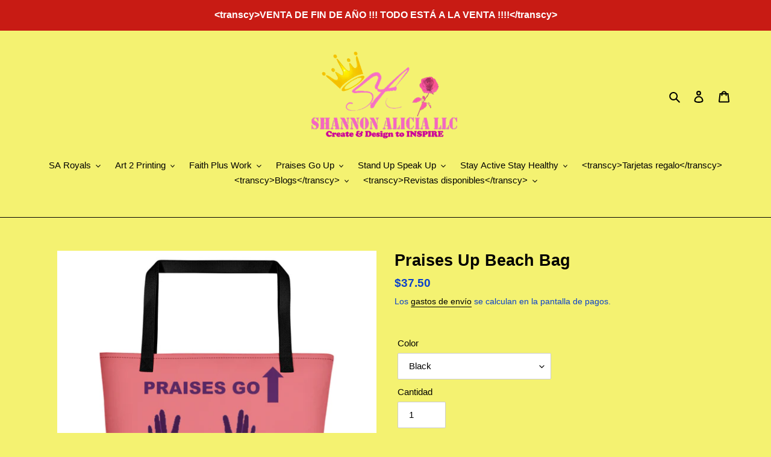

--- FILE ---
content_type: text/html; charset=utf-8
request_url: https://shannonaliciallc.com/es/products/praises-up-beach-bag-2
body_size: 28659
content:
<!doctype html>
<html class="no-js" lang="es">
<head>
  <meta charset="utf-8">
  <meta http-equiv="X-UA-Compatible" content="IE=edge,chrome=1">
  <meta name="viewport" content="width=device-width,initial-scale=1">
  <meta name="theme-color" content="#3a3a3a"><link rel="canonical" href="https://shannonaliciallc.com/es/products/praises-up-beach-bag-2"><link rel="shortcut icon" href="//shannonaliciallc.com/cdn/shop/files/logo_favicon_32x32.jpg?v=1614772282" type="image/png"><!-- Added by AVADA SEO Suite -->






<meta name="twitter:image" content="http://shannonaliciallc.com/cdn/shop/products/mockup-65a0b947.jpg?v=1603526531">
    




<!-- /Added by AVADA SEO Suite -->
<title>Praises Up Beach Bag
&ndash; Shannon Alicia LLC</title>
  
<script src="https://cozyantitheft.addons.business/js/script_tags/shannon-alicia-llc/default/protect.js?shop=shannon-alicia-llc.myshopify.com" type="text/javascript"></script>
<meta name="description" content="A trendy beach bag, where you can put everything that matters when hitting those warm beaches. • 100% polyester fabric • Maximum weight limit – 44lbs (20kg) • Large inside pocket • Comfortable cotton webbing handles • Vibrant colors that won&#39;t fade • Available in one size"><!-- /snippets/social-meta-tags.liquid -->




<meta property="og:site_name" content="Shannon Alicia LLC">
<meta property="og:url" content="https://shannonaliciallc.com/es/products/praises-up-beach-bag-2">
<meta property="og:title" content="Praises Up Beach Bag">
<meta property="og:type" content="product">
<meta property="og:description" content="A trendy beach bag, where you can put everything that matters when hitting those warm beaches. • 100% polyester fabric • Maximum weight limit – 44lbs (20kg) • Large inside pocket • Comfortable cotton webbing handles • Vibrant colors that won&#39;t fade • Available in one size">

  <meta property="og:price:amount" content="37.50">
  <meta property="og:price:currency" content="USD">

<meta property="og:image" content="http://shannonaliciallc.com/cdn/shop/products/mockup-65a0b947_1200x1200.jpg?v=1603526531"><meta property="og:image" content="http://shannonaliciallc.com/cdn/shop/products/mockup-7413917a_1200x1200.jpg?v=1603526532"><meta property="og:image" content="http://shannonaliciallc.com/cdn/shop/products/mockup-6766391f_1200x1200.jpg?v=1603526532">
<meta property="og:image:secure_url" content="https://shannonaliciallc.com/cdn/shop/products/mockup-65a0b947_1200x1200.jpg?v=1603526531"><meta property="og:image:secure_url" content="https://shannonaliciallc.com/cdn/shop/products/mockup-7413917a_1200x1200.jpg?v=1603526532"><meta property="og:image:secure_url" content="https://shannonaliciallc.com/cdn/shop/products/mockup-6766391f_1200x1200.jpg?v=1603526532">


  <meta name="twitter:site" content="@ShannonAlicia2">

<meta name="twitter:card" content="summary_large_image">
<meta name="twitter:title" content="Praises Up Beach Bag">
<meta name="twitter:description" content="A trendy beach bag, where you can put everything that matters when hitting those warm beaches. • 100% polyester fabric • Maximum weight limit – 44lbs (20kg) • Large inside pocket • Comfortable cotton webbing handles • Vibrant colors that won&#39;t fade • Available in one size">


  <link href="//shannonaliciallc.com/cdn/shop/t/1/assets/theme.scss.css?v=147384569788173816331759260134" rel="stylesheet" type="text/css" media="all" />

  <script>
    var theme = {
      breakpoints: {
        medium: 750,
        large: 990,
        widescreen: 1400
      },
      strings: {
        addToCart: "Agregar al carrito",
        soldOut: "Agotado",
        unavailable: "No disponible",
        regularPrice: "Precio habitual",
        salePrice: "Precio de venta",
        sale: "Oferta",
        fromLowestPrice: "de [price]",
        vendor: "Proveedor",
        showMore: "Ver más",
        showLess: "Mostrar menos",
        searchFor: "Buscar",
        addressError: "No se puede encontrar esa dirección",
        addressNoResults: "No results for that address",
        addressQueryLimit: "Se ha excedido el límite de uso de la API de Google . Considere la posibilidad de actualizar a un \u003ca href=\"https:\/\/developers.google.com\/maps\/premium\/usage-limits\"\u003ePlan Premium\u003c\/a\u003e.",
        authError: "Hubo un problema de autenticación con su cuenta de Google Maps.",
        newWindow: "Abre en una nueva ventana.",
        external: "Abre sitio externo.",
        newWindowExternal: "Abre sitio externo externo en una nueva ventana.",
        removeLabel: "Eliminar [product]",
        update: "Actualizar carrito",
        quantity: "Cantidad",
        discountedTotal: "Descuento total",
        regularTotal: "Precio regular total",
        priceColumn: "Ver la columna de Precio para detalles del descuento.",
        quantityMinimumMessage: "La cantidad debe ser 1 o más",
        cartError: "Se ha producido un error al actualizar tu carrito. Vuelve a intentarlo.",
        removedItemMessage: "Eliminó \u003cspan class=\"cart__removed-product-details\"\u003e([quantity]) [link]\u003c\/span\u003e de tu carrito de compra.",
        unitPrice: "Precio unitario",
        unitPriceSeparator: "por",
        oneCartCount: "1 artículo",
        otherCartCount: "[count] artículos",
        quantityLabel: "Cantidad: [count]",
        products: "Productos",
        loading: "Cargando",
        number_of_results: "[result_number] de [results_count]",
        number_of_results_found: "[results_count] resultados encontrados",
        one_result_found: "1 resultado encontrado"
      },
      moneyFormat: "${{amount}}",
      moneyFormatWithCurrency: "${{amount}} USD",
      settings: {
        predictiveSearchEnabled: true,
        predictiveSearchShowPrice: false,
        predictiveSearchShowVendor: false
      }
    }

    document.documentElement.className = document.documentElement.className.replace('no-js', 'js');
  </script><script src="//shannonaliciallc.com/cdn/shop/t/1/assets/lazysizes.js?v=94224023136283657951592514067" async="async"></script>
  <script src="//shannonaliciallc.com/cdn/shop/t/1/assets/vendor.js?v=85833464202832145531592514070" defer="defer"></script>
  <script src="//shannonaliciallc.com/cdn/shop/t/1/assets/theme.js?v=89031576585505892971592514068" defer="defer"></script>

  <script>window.performance && window.performance.mark && window.performance.mark('shopify.content_for_header.start');</script><meta id="shopify-digital-wallet" name="shopify-digital-wallet" content="/41711468709/digital_wallets/dialog">
<meta name="shopify-checkout-api-token" content="bac1a527275ac14ca06a4b4d87a47b4c">
<meta id="in-context-paypal-metadata" data-shop-id="41711468709" data-venmo-supported="false" data-environment="production" data-locale="es_ES" data-paypal-v4="true" data-currency="USD">
<link rel="alternate" hreflang="x-default" href="https://shannonaliciallc.com/products/praises-up-beach-bag-2">
<link rel="alternate" hreflang="en" href="https://shannonaliciallc.com/products/praises-up-beach-bag-2">
<link rel="alternate" hreflang="es" href="https://shannonaliciallc.com/es/products/praises-up-beach-bag-2">
<link rel="alternate" type="application/json+oembed" href="https://shannonaliciallc.com/es/products/praises-up-beach-bag-2.oembed">
<script async="async" src="/checkouts/internal/preloads.js?locale=es-US"></script>
<script id="shopify-features" type="application/json">{"accessToken":"bac1a527275ac14ca06a4b4d87a47b4c","betas":["rich-media-storefront-analytics"],"domain":"shannonaliciallc.com","predictiveSearch":true,"shopId":41711468709,"locale":"es"}</script>
<script>var Shopify = Shopify || {};
Shopify.shop = "shannon-alicia-llc.myshopify.com";
Shopify.locale = "es";
Shopify.currency = {"active":"USD","rate":"1.0"};
Shopify.country = "US";
Shopify.theme = {"name":"Debut","id":102356582565,"schema_name":"Debut","schema_version":"16.7.1","theme_store_id":796,"role":"main"};
Shopify.theme.handle = "null";
Shopify.theme.style = {"id":null,"handle":null};
Shopify.cdnHost = "shannonaliciallc.com/cdn";
Shopify.routes = Shopify.routes || {};
Shopify.routes.root = "/es/";</script>
<script type="module">!function(o){(o.Shopify=o.Shopify||{}).modules=!0}(window);</script>
<script>!function(o){function n(){var o=[];function n(){o.push(Array.prototype.slice.apply(arguments))}return n.q=o,n}var t=o.Shopify=o.Shopify||{};t.loadFeatures=n(),t.autoloadFeatures=n()}(window);</script>
<script id="shop-js-analytics" type="application/json">{"pageType":"product"}</script>
<script defer="defer" async type="module" src="//shannonaliciallc.com/cdn/shopifycloud/shop-js/modules/v2/client.init-shop-cart-sync_B5knhve2.es.esm.js"></script>
<script defer="defer" async type="module" src="//shannonaliciallc.com/cdn/shopifycloud/shop-js/modules/v2/chunk.common_DUtBTchb.esm.js"></script>
<script type="module">
  await import("//shannonaliciallc.com/cdn/shopifycloud/shop-js/modules/v2/client.init-shop-cart-sync_B5knhve2.es.esm.js");
await import("//shannonaliciallc.com/cdn/shopifycloud/shop-js/modules/v2/chunk.common_DUtBTchb.esm.js");

  window.Shopify.SignInWithShop?.initShopCartSync?.({"fedCMEnabled":true,"windoidEnabled":true});

</script>
<script>(function() {
  var isLoaded = false;
  function asyncLoad() {
    if (isLoaded) return;
    isLoaded = true;
    var urls = ["https:\/\/www.magisto.com\/media\/shopify\/magisto.js?shop=shannon-alicia-llc.myshopify.com","https:\/\/cdncozyantitheft.addons.business\/js\/script_tags\/shannon-alicia-llc\/NYu4a3wcgoIiXcaibURABojowvZSxkr7.js?shop=shannon-alicia-llc.myshopify.com","https:\/\/sliderapp.hulkapps.com\/assets\/js\/slider.js?shop=shannon-alicia-llc.myshopify.com","https:\/\/trust.conversionbear.com\/script?app=trust_badge\u0026shop=shannon-alicia-llc.myshopify.com","https:\/\/cdn.shopify.com\/s\/files\/1\/2233\/5399\/t\/1\/assets\/trust_hero_41711468709.js?v=1601326913\u0026shop=shannon-alicia-llc.myshopify.com","https:\/\/upsell.conversionbear.com\/script?app=upsell\u0026shop=shannon-alicia-llc.myshopify.com","https:\/\/seo.apps.avada.io\/avada-seo-installed.js?shop=shannon-alicia-llc.myshopify.com","https:\/\/dashboard.jetprintapp.com\/shopapi\/common\/shopify\/js\/customize-button.js?v=1\u0026shop=shannon-alicia-llc.myshopify.com","\/\/cdn.shopify.com\/proxy\/bc74040ce5fe2f5e6cfca08fffcb02ec2f7a84d49134bc1e402fb414cbf800d4\/static.cdn.printful.com\/static\/js\/external\/shopify-product-customizer.js?v=0.28\u0026shop=shannon-alicia-llc.myshopify.com\u0026sp-cache-control=cHVibGljLCBtYXgtYWdlPTkwMA","https:\/\/trustbadge.shopclimb.com\/files\/js\/dist\/trustbadge.min.js?shop=shannon-alicia-llc.myshopify.com"];
    for (var i = 0; i < urls.length; i++) {
      var s = document.createElement('script');
      s.type = 'text/javascript';
      s.async = true;
      s.src = urls[i];
      var x = document.getElementsByTagName('script')[0];
      x.parentNode.insertBefore(s, x);
    }
  };
  if(window.attachEvent) {
    window.attachEvent('onload', asyncLoad);
  } else {
    window.addEventListener('load', asyncLoad, false);
  }
})();</script>
<script id="__st">var __st={"a":41711468709,"offset":-18000,"reqid":"f3bdba12-6cc0-4345-a371-531ef1a4fa0b-1768528395","pageurl":"shannonaliciallc.com\/es\/products\/praises-up-beach-bag-2","u":"c4ab50e702e8","p":"product","rtyp":"product","rid":5828738252965};</script>
<script>window.ShopifyPaypalV4VisibilityTracking = true;</script>
<script id="captcha-bootstrap">!function(){'use strict';const t='contact',e='account',n='new_comment',o=[[t,t],['blogs',n],['comments',n],[t,'customer']],c=[[e,'customer_login'],[e,'guest_login'],[e,'recover_customer_password'],[e,'create_customer']],r=t=>t.map((([t,e])=>`form[action*='/${t}']:not([data-nocaptcha='true']) input[name='form_type'][value='${e}']`)).join(','),a=t=>()=>t?[...document.querySelectorAll(t)].map((t=>t.form)):[];function s(){const t=[...o],e=r(t);return a(e)}const i='password',u='form_key',d=['recaptcha-v3-token','g-recaptcha-response','h-captcha-response',i],f=()=>{try{return window.sessionStorage}catch{return}},m='__shopify_v',_=t=>t.elements[u];function p(t,e,n=!1){try{const o=window.sessionStorage,c=JSON.parse(o.getItem(e)),{data:r}=function(t){const{data:e,action:n}=t;return t[m]||n?{data:e,action:n}:{data:t,action:n}}(c);for(const[e,n]of Object.entries(r))t.elements[e]&&(t.elements[e].value=n);n&&o.removeItem(e)}catch(o){console.error('form repopulation failed',{error:o})}}const l='form_type',E='cptcha';function T(t){t.dataset[E]=!0}const w=window,h=w.document,L='Shopify',v='ce_forms',y='captcha';let A=!1;((t,e)=>{const n=(g='f06e6c50-85a8-45c8-87d0-21a2b65856fe',I='https://cdn.shopify.com/shopifycloud/storefront-forms-hcaptcha/ce_storefront_forms_captcha_hcaptcha.v1.5.2.iife.js',D={infoText:'Protegido por hCaptcha',privacyText:'Privacidad',termsText:'Términos'},(t,e,n)=>{const o=w[L][v],c=o.bindForm;if(c)return c(t,g,e,D).then(n);var r;o.q.push([[t,g,e,D],n]),r=I,A||(h.body.append(Object.assign(h.createElement('script'),{id:'captcha-provider',async:!0,src:r})),A=!0)});var g,I,D;w[L]=w[L]||{},w[L][v]=w[L][v]||{},w[L][v].q=[],w[L][y]=w[L][y]||{},w[L][y].protect=function(t,e){n(t,void 0,e),T(t)},Object.freeze(w[L][y]),function(t,e,n,w,h,L){const[v,y,A,g]=function(t,e,n){const i=e?o:[],u=t?c:[],d=[...i,...u],f=r(d),m=r(i),_=r(d.filter((([t,e])=>n.includes(e))));return[a(f),a(m),a(_),s()]}(w,h,L),I=t=>{const e=t.target;return e instanceof HTMLFormElement?e:e&&e.form},D=t=>v().includes(t);t.addEventListener('submit',(t=>{const e=I(t);if(!e)return;const n=D(e)&&!e.dataset.hcaptchaBound&&!e.dataset.recaptchaBound,o=_(e),c=g().includes(e)&&(!o||!o.value);(n||c)&&t.preventDefault(),c&&!n&&(function(t){try{if(!f())return;!function(t){const e=f();if(!e)return;const n=_(t);if(!n)return;const o=n.value;o&&e.removeItem(o)}(t);const e=Array.from(Array(32),(()=>Math.random().toString(36)[2])).join('');!function(t,e){_(t)||t.append(Object.assign(document.createElement('input'),{type:'hidden',name:u})),t.elements[u].value=e}(t,e),function(t,e){const n=f();if(!n)return;const o=[...t.querySelectorAll(`input[type='${i}']`)].map((({name:t})=>t)),c=[...d,...o],r={};for(const[a,s]of new FormData(t).entries())c.includes(a)||(r[a]=s);n.setItem(e,JSON.stringify({[m]:1,action:t.action,data:r}))}(t,e)}catch(e){console.error('failed to persist form',e)}}(e),e.submit())}));const S=(t,e)=>{t&&!t.dataset[E]&&(n(t,e.some((e=>e===t))),T(t))};for(const o of['focusin','change'])t.addEventListener(o,(t=>{const e=I(t);D(e)&&S(e,y())}));const B=e.get('form_key'),M=e.get(l),P=B&&M;t.addEventListener('DOMContentLoaded',(()=>{const t=y();if(P)for(const e of t)e.elements[l].value===M&&p(e,B);[...new Set([...A(),...v().filter((t=>'true'===t.dataset.shopifyCaptcha))])].forEach((e=>S(e,t)))}))}(h,new URLSearchParams(w.location.search),n,t,e,['guest_login'])})(!0,!0)}();</script>
<script integrity="sha256-4kQ18oKyAcykRKYeNunJcIwy7WH5gtpwJnB7kiuLZ1E=" data-source-attribution="shopify.loadfeatures" defer="defer" src="//shannonaliciallc.com/cdn/shopifycloud/storefront/assets/storefront/load_feature-a0a9edcb.js" crossorigin="anonymous"></script>
<script data-source-attribution="shopify.dynamic_checkout.dynamic.init">var Shopify=Shopify||{};Shopify.PaymentButton=Shopify.PaymentButton||{isStorefrontPortableWallets:!0,init:function(){window.Shopify.PaymentButton.init=function(){};var t=document.createElement("script");t.src="https://shannonaliciallc.com/cdn/shopifycloud/portable-wallets/latest/portable-wallets.es.js",t.type="module",document.head.appendChild(t)}};
</script>
<script data-source-attribution="shopify.dynamic_checkout.buyer_consent">
  function portableWalletsHideBuyerConsent(e){var t=document.getElementById("shopify-buyer-consent"),n=document.getElementById("shopify-subscription-policy-button");t&&n&&(t.classList.add("hidden"),t.setAttribute("aria-hidden","true"),n.removeEventListener("click",e))}function portableWalletsShowBuyerConsent(e){var t=document.getElementById("shopify-buyer-consent"),n=document.getElementById("shopify-subscription-policy-button");t&&n&&(t.classList.remove("hidden"),t.removeAttribute("aria-hidden"),n.addEventListener("click",e))}window.Shopify?.PaymentButton&&(window.Shopify.PaymentButton.hideBuyerConsent=portableWalletsHideBuyerConsent,window.Shopify.PaymentButton.showBuyerConsent=portableWalletsShowBuyerConsent);
</script>
<script>
  function portableWalletsCleanup(e){e&&e.src&&console.error("Failed to load portable wallets script "+e.src);var t=document.querySelectorAll("shopify-accelerated-checkout .shopify-payment-button__skeleton, shopify-accelerated-checkout-cart .wallet-cart-button__skeleton"),e=document.getElementById("shopify-buyer-consent");for(let e=0;e<t.length;e++)t[e].remove();e&&e.remove()}function portableWalletsNotLoadedAsModule(e){e instanceof ErrorEvent&&"string"==typeof e.message&&e.message.includes("import.meta")&&"string"==typeof e.filename&&e.filename.includes("portable-wallets")&&(window.removeEventListener("error",portableWalletsNotLoadedAsModule),window.Shopify.PaymentButton.failedToLoad=e,"loading"===document.readyState?document.addEventListener("DOMContentLoaded",window.Shopify.PaymentButton.init):window.Shopify.PaymentButton.init())}window.addEventListener("error",portableWalletsNotLoadedAsModule);
</script>

<script type="module" src="https://shannonaliciallc.com/cdn/shopifycloud/portable-wallets/latest/portable-wallets.es.js" onError="portableWalletsCleanup(this)" crossorigin="anonymous"></script>
<script nomodule>
  document.addEventListener("DOMContentLoaded", portableWalletsCleanup);
</script>

<link id="shopify-accelerated-checkout-styles" rel="stylesheet" media="screen" href="https://shannonaliciallc.com/cdn/shopifycloud/portable-wallets/latest/accelerated-checkout-backwards-compat.css" crossorigin="anonymous">
<style id="shopify-accelerated-checkout-cart">
        #shopify-buyer-consent {
  margin-top: 1em;
  display: inline-block;
  width: 100%;
}

#shopify-buyer-consent.hidden {
  display: none;
}

#shopify-subscription-policy-button {
  background: none;
  border: none;
  padding: 0;
  text-decoration: underline;
  font-size: inherit;
  cursor: pointer;
}

#shopify-subscription-policy-button::before {
  box-shadow: none;
}

      </style>

<script>window.performance && window.performance.mark && window.performance.mark('shopify.content_for_header.end');</script>

        <link href="//shannonaliciallc.com/cdn/shop/t/1/assets/paymentfont.scss.css?v=104480533506846553351759260134" rel="stylesheet" type="text/css" media="all" />
      
<script type="text/javascript">
  //BOOSTER APPS COMMON JS CODE
  window.BoosterApps = window.BoosterApps || {};
  window.BoosterApps.common = window.BoosterApps.common || {};
  window.BoosterApps.common.shop = {
    permanent_domain: 'shannon-alicia-llc.myshopify.com',
    currency: "USD",
    money_format: "${{amount}}",
    id: 41711468709
  };
  

  window.BoosterApps.common.template = 'product';
  window.BoosterApps.common.cart = {};
  window.BoosterApps.common.vapid_public_key = "BO5RJ2FA8w6MW2Qt1_MKSFtoVpVjUMLYkHb2arb7zZxEaYGTMuLvmZGabSHj8q0EwlzLWBAcAU_0z-z9Xps8kF8=";

  window.BoosterApps.cs_app_url = "/apps/ba_fb_app";

  window.BoosterApps.global_config = {"asset_urls":{"loy":{"init_js":"https:\/\/cdn.shopify.com\/s\/files\/1\/0194\/1736\/6592\/t\/1\/assets\/ba_loy_init.js?v=1643899006","widget_js":"https:\/\/cdn.shopify.com\/s\/files\/1\/0194\/1736\/6592\/t\/1\/assets\/ba_loy_widget.js?v=1643899010","widget_css":"https:\/\/cdn.shopify.com\/s\/files\/1\/0194\/1736\/6592\/t\/1\/assets\/ba_loy_widget.css?v=1630424861"},"rev":{"init_js":null,"widget_js":null,"modal_js":null,"widget_css":null,"modal_css":null},"pu":{"init_js":"https:\/\/cdn.shopify.com\/s\/files\/1\/0194\/1736\/6592\/t\/1\/assets\/ba_pu_init.js?v=1635877170"},"bis":{"init_js":"https:\/\/cdn.shopify.com\/s\/files\/1\/0194\/1736\/6592\/t\/1\/assets\/ba_bis_init.js?v=1633795418","modal_js":"https:\/\/cdn.shopify.com\/s\/files\/1\/0194\/1736\/6592\/t\/1\/assets\/ba_bis_modal.js?v=1633795421","modal_css":"https:\/\/cdn.shopify.com\/s\/files\/1\/0194\/1736\/6592\/t\/1\/assets\/ba_bis_modal.css?v=1620346071"},"widgets":{"init_js":"https:\/\/cdn.shopify.com\/s\/files\/1\/0194\/1736\/6592\/t\/1\/assets\/ba_widget_init.js?v=1643989783","modal_js":"https:\/\/cdn.shopify.com\/s\/files\/1\/0194\/1736\/6592\/t\/1\/assets\/ba_widget_modal.js?v=1643989786","modal_css":"https:\/\/cdn.shopify.com\/s\/files\/1\/0194\/1736\/6592\/t\/1\/assets\/ba_widget_modal.css?v=1643989789"},"global":{"helper_js":"https:\/\/cdn.shopify.com\/s\/files\/1\/0194\/1736\/6592\/t\/1\/assets\/ba_tracking.js?v=1637601969"}},"proxy_paths":{"pu":"\/apps\/ba_fb_app","app_metrics":"\/apps\/ba_fb_app\/app_metrics","push_subscription":"\/apps\/ba_fb_app\/push"},"aat":["speed","trust","pu"],"pv":false,"sts":false,"bam":false,"base_money_format":"${{amount}}"};



    window.BoosterApps.pu_config = {"push_prompt_cover_enabled":false,"push_prompt_cover_title":"One small step","push_prompt_cover_message":"Allow your browser to receive notifications"};


  for (i = 0; i < window.localStorage.length; i++) {
    var key = window.localStorage.key(i);
    if (key.slice(0,10) === "ba_msg_sub") {
      window.BoosterApps.can_update_cart = true;
    }
  }

  
    if (window.BoosterApps.common.template == 'product'){
      window.BoosterApps.common.product = {
        id: 5828738252965, price: 3750, handle: 'praises-up-beach-bag-2', tags: 'accessoriesbagbeach bagblessings downpraises upPraises Up Beach Bagtote',
        available: true, title: "Praises Up Beach Bag", variants: [{"id":36872699084965,"title":"Black","option1":"Black","option2":null,"option3":null,"sku":"8822859_9039","requires_shipping":true,"taxable":true,"featured_image":{"id":20562343198885,"product_id":5828738252965,"position":2,"created_at":"2020-10-24T04:02:12-04:00","updated_at":"2020-10-24T04:02:12-04:00","alt":null,"width":1000,"height":1000,"src":"\/\/shannonaliciallc.com\/cdn\/shop\/products\/mockup-7413917a.jpg?v=1603526532","variant_ids":[36872699084965]},"available":true,"name":"Praises Up Beach Bag - Black","public_title":"Black","options":["Black"],"price":3750,"weight":283,"compare_at_price":null,"inventory_management":"shopify","barcode":null,"featured_media":{"alt":null,"id":12737315700901,"position":2,"preview_image":{"aspect_ratio":1.0,"height":1000,"width":1000,"src":"\/\/shannonaliciallc.com\/cdn\/shop\/products\/mockup-7413917a.jpg?v=1603526532"}},"requires_selling_plan":false,"selling_plan_allocations":[]},{"id":36872699117733,"title":"Red","option1":"Red","option2":null,"option3":null,"sku":"8822859_9040","requires_shipping":true,"taxable":true,"featured_image":{"id":20562344116389,"product_id":5828738252965,"position":5,"created_at":"2020-10-24T04:02:14-04:00","updated_at":"2020-10-24T04:02:14-04:00","alt":null,"width":1000,"height":1000,"src":"\/\/shannonaliciallc.com\/cdn\/shop\/products\/mockup-12c13973.jpg?v=1603526534","variant_ids":[36872699117733]},"available":true,"name":"Praises Up Beach Bag - Red","public_title":"Red","options":["Red"],"price":3750,"weight":283,"compare_at_price":null,"inventory_management":"shopify","barcode":null,"featured_media":{"alt":null,"id":12737316749477,"position":5,"preview_image":{"aspect_ratio":1.0,"height":1000,"width":1000,"src":"\/\/shannonaliciallc.com\/cdn\/shop\/products\/mockup-12c13973.jpg?v=1603526534"}},"requires_selling_plan":false,"selling_plan_allocations":[]},{"id":36872699150501,"title":"Yellow","option1":"Yellow","option2":null,"option3":null,"sku":"8822859_9041","requires_shipping":true,"taxable":true,"featured_image":{"id":20562342936741,"product_id":5828738252965,"position":1,"created_at":"2020-10-24T04:02:11-04:00","updated_at":"2020-10-24T04:02:11-04:00","alt":null,"width":1000,"height":1000,"src":"\/\/shannonaliciallc.com\/cdn\/shop\/products\/mockup-65a0b947.jpg?v=1603526531","variant_ids":[36872699150501]},"available":true,"name":"Praises Up Beach Bag - Yellow","public_title":"Yellow","options":["Yellow"],"price":3750,"weight":283,"compare_at_price":null,"inventory_management":"shopify","barcode":null,"featured_media":{"alt":null,"id":12737315569829,"position":1,"preview_image":{"aspect_ratio":1.0,"height":1000,"width":1000,"src":"\/\/shannonaliciallc.com\/cdn\/shop\/products\/mockup-65a0b947.jpg?v=1603526531"}},"requires_selling_plan":false,"selling_plan_allocations":[]}]
      };
      window.BoosterApps.common.product.review_data = null;
    }
  

</script>

<script type="text/javascript">
  !function(e){var t={};function r(n){if(t[n])return t[n].exports;var o=t[n]={i:n,l:!1,exports:{}};return e[n].call(o.exports,o,o.exports,r),o.l=!0,o.exports}r.m=e,r.c=t,r.d=function(e,t,n){r.o(e,t)||Object.defineProperty(e,t,{enumerable:!0,get:n})},r.r=function(e){"undefined"!==typeof Symbol&&Symbol.toStringTag&&Object.defineProperty(e,Symbol.toStringTag,{value:"Module"}),Object.defineProperty(e,"__esModule",{value:!0})},r.t=function(e,t){if(1&t&&(e=r(e)),8&t)return e;if(4&t&&"object"===typeof e&&e&&e.__esModule)return e;var n=Object.create(null);if(r.r(n),Object.defineProperty(n,"default",{enumerable:!0,value:e}),2&t&&"string"!=typeof e)for(var o in e)r.d(n,o,function(t){return e[t]}.bind(null,o));return n},r.n=function(e){var t=e&&e.__esModule?function(){return e.default}:function(){return e};return r.d(t,"a",t),t},r.o=function(e,t){return Object.prototype.hasOwnProperty.call(e,t)},r.p="https://boosterapps.com/apps/push-marketing/packs/",r(r.s=19)}({19:function(e,t){}});
//# sourceMappingURL=application-6274f4e4faa56f1a8c14.js.map

  //Global snippet for Booster Apps
  //this is updated automatically - do not edit manually.

  function loadScript(src, defer, done) {
    var js = document.createElement('script');
    js.src = src;
    js.defer = defer;
    js.onload = function(){done();};
    js.onerror = function(){
      done(new Error('Failed to load script ' + src));
    };
    document.head.appendChild(js);
  }

  function browserSupportsAllFeatures() {
    return window.Promise && window.fetch && window.Symbol;
  }

  if (browserSupportsAllFeatures()) {
    main();
  } else {
    loadScript('https://polyfill-fastly.net/v3/polyfill.min.js?features=Promise,fetch', true, main);
  }

  function loadAppScripts(){



      loadScript(window.BoosterApps.global_config.asset_urls.pu.init_js, true, function(){});
  }

  function main(err) {
    //isolate the scope
    loadScript(window.BoosterApps.global_config.asset_urls.global.helper_js, false, loadAppScripts);
  }
</script>

<link rel="stylesheet" href="https://transcy.fireapps.io/store/assets/css/main.css?v=2.2_1609467923"> 
 <script>let transcy_apiURI = "https://transcy-api.fireapps.io/api";let transcy_productId = "5828738252965";</script>
                    <script src="https://code.jquery.com/jquery-3.5.1.js"></script> 
 <script src="https://transcy.fireapps.io/store/assets/js/main.js?v=2.2_1609467923" defer="defer"></script> 
 <script type="text/javascript">
  //BOOSTER APPS COMMON JS CODE
  window.BoosterApps = window.BoosterApps || {};
  window.BoosterApps.common = window.BoosterApps.common || {};
  window.BoosterApps.common.shop = {
    permanent_domain: 'shannon-alicia-llc.myshopify.com',
    currency: "USD",
    money_format: "${{amount}}",
    id: 41711468709
  };
  

  window.BoosterApps.common.template = 'product';
  window.BoosterApps.common.cart = {};
  window.BoosterApps.common.vapid_public_key = "BO5RJ2FA8w6MW2Qt1_MKSFtoVpVjUMLYkHb2arb7zZxEaYGTMuLvmZGabSHj8q0EwlzLWBAcAU_0z-z9Xps8kF8=";

  window.BoosterApps.cs_app_url = "/apps/ba_fb_app";

  window.BoosterApps.global_config = {"asset_urls":{"loy":{"init_js":"https:\/\/cdn.shopify.com\/s\/files\/1\/0194\/1736\/6592\/t\/1\/assets\/ba_loy_init.js?v=1643899006","widget_js":"https:\/\/cdn.shopify.com\/s\/files\/1\/0194\/1736\/6592\/t\/1\/assets\/ba_loy_widget.js?v=1643899010","widget_css":"https:\/\/cdn.shopify.com\/s\/files\/1\/0194\/1736\/6592\/t\/1\/assets\/ba_loy_widget.css?v=1630424861"},"rev":{"init_js":null,"widget_js":null,"modal_js":null,"widget_css":null,"modal_css":null},"pu":{"init_js":"https:\/\/cdn.shopify.com\/s\/files\/1\/0194\/1736\/6592\/t\/1\/assets\/ba_pu_init.js?v=1635877170"},"bis":{"init_js":"https:\/\/cdn.shopify.com\/s\/files\/1\/0194\/1736\/6592\/t\/1\/assets\/ba_bis_init.js?v=1633795418","modal_js":"https:\/\/cdn.shopify.com\/s\/files\/1\/0194\/1736\/6592\/t\/1\/assets\/ba_bis_modal.js?v=1633795421","modal_css":"https:\/\/cdn.shopify.com\/s\/files\/1\/0194\/1736\/6592\/t\/1\/assets\/ba_bis_modal.css?v=1620346071"},"widgets":{"init_js":"https:\/\/cdn.shopify.com\/s\/files\/1\/0194\/1736\/6592\/t\/1\/assets\/ba_widget_init.js?v=1643989783","modal_js":"https:\/\/cdn.shopify.com\/s\/files\/1\/0194\/1736\/6592\/t\/1\/assets\/ba_widget_modal.js?v=1643989786","modal_css":"https:\/\/cdn.shopify.com\/s\/files\/1\/0194\/1736\/6592\/t\/1\/assets\/ba_widget_modal.css?v=1643989789"},"global":{"helper_js":"https:\/\/cdn.shopify.com\/s\/files\/1\/0194\/1736\/6592\/t\/1\/assets\/ba_tracking.js?v=1637601969"}},"proxy_paths":{"pu":"\/apps\/ba_fb_app","app_metrics":"\/apps\/ba_fb_app\/app_metrics","push_subscription":"\/apps\/ba_fb_app\/push"},"aat":["speed","trust","pu"],"pv":false,"sts":false,"bam":false,"base_money_format":"${{amount}}"};



    window.BoosterApps.pu_config = {"push_prompt_cover_enabled":false,"push_prompt_cover_title":"One small step","push_prompt_cover_message":"Allow your browser to receive notifications"};


  for (i = 0; i < window.localStorage.length; i++) {
    var key = window.localStorage.key(i);
    if (key.slice(0,10) === "ba_msg_sub") {
      window.BoosterApps.can_update_cart = true;
    }
  }

  
    if (window.BoosterApps.common.template == 'product'){
      window.BoosterApps.common.product = {
        id: 5828738252965, price: 3750, handle: "praises-up-beach-bag-2", tags: ["accessories","bag","beach bag","blessings down","praises up","Praises Up Beach Bag","tote"],
        available: true, title: "Praises Up Beach Bag", variants: [{"id":36872699084965,"title":"Black","option1":"Black","option2":null,"option3":null,"sku":"8822859_9039","requires_shipping":true,"taxable":true,"featured_image":{"id":20562343198885,"product_id":5828738252965,"position":2,"created_at":"2020-10-24T04:02:12-04:00","updated_at":"2020-10-24T04:02:12-04:00","alt":null,"width":1000,"height":1000,"src":"\/\/shannonaliciallc.com\/cdn\/shop\/products\/mockup-7413917a.jpg?v=1603526532","variant_ids":[36872699084965]},"available":true,"name":"Praises Up Beach Bag - Black","public_title":"Black","options":["Black"],"price":3750,"weight":283,"compare_at_price":null,"inventory_management":"shopify","barcode":null,"featured_media":{"alt":null,"id":12737315700901,"position":2,"preview_image":{"aspect_ratio":1.0,"height":1000,"width":1000,"src":"\/\/shannonaliciallc.com\/cdn\/shop\/products\/mockup-7413917a.jpg?v=1603526532"}},"requires_selling_plan":false,"selling_plan_allocations":[]},{"id":36872699117733,"title":"Red","option1":"Red","option2":null,"option3":null,"sku":"8822859_9040","requires_shipping":true,"taxable":true,"featured_image":{"id":20562344116389,"product_id":5828738252965,"position":5,"created_at":"2020-10-24T04:02:14-04:00","updated_at":"2020-10-24T04:02:14-04:00","alt":null,"width":1000,"height":1000,"src":"\/\/shannonaliciallc.com\/cdn\/shop\/products\/mockup-12c13973.jpg?v=1603526534","variant_ids":[36872699117733]},"available":true,"name":"Praises Up Beach Bag - Red","public_title":"Red","options":["Red"],"price":3750,"weight":283,"compare_at_price":null,"inventory_management":"shopify","barcode":null,"featured_media":{"alt":null,"id":12737316749477,"position":5,"preview_image":{"aspect_ratio":1.0,"height":1000,"width":1000,"src":"\/\/shannonaliciallc.com\/cdn\/shop\/products\/mockup-12c13973.jpg?v=1603526534"}},"requires_selling_plan":false,"selling_plan_allocations":[]},{"id":36872699150501,"title":"Yellow","option1":"Yellow","option2":null,"option3":null,"sku":"8822859_9041","requires_shipping":true,"taxable":true,"featured_image":{"id":20562342936741,"product_id":5828738252965,"position":1,"created_at":"2020-10-24T04:02:11-04:00","updated_at":"2020-10-24T04:02:11-04:00","alt":null,"width":1000,"height":1000,"src":"\/\/shannonaliciallc.com\/cdn\/shop\/products\/mockup-65a0b947.jpg?v=1603526531","variant_ids":[36872699150501]},"available":true,"name":"Praises Up Beach Bag - Yellow","public_title":"Yellow","options":["Yellow"],"price":3750,"weight":283,"compare_at_price":null,"inventory_management":"shopify","barcode":null,"featured_media":{"alt":null,"id":12737315569829,"position":1,"preview_image":{"aspect_ratio":1.0,"height":1000,"width":1000,"src":"\/\/shannonaliciallc.com\/cdn\/shop\/products\/mockup-65a0b947.jpg?v=1603526531"}},"requires_selling_plan":false,"selling_plan_allocations":[]}]
      };
      window.BoosterApps.common.product.review_data = null;
    }
  

</script>


<script type="text/javascript">
  !function(e){var t={};function r(n){if(t[n])return t[n].exports;var o=t[n]={i:n,l:!1,exports:{}};return e[n].call(o.exports,o,o.exports,r),o.l=!0,o.exports}r.m=e,r.c=t,r.d=function(e,t,n){r.o(e,t)||Object.defineProperty(e,t,{enumerable:!0,get:n})},r.r=function(e){"undefined"!==typeof Symbol&&Symbol.toStringTag&&Object.defineProperty(e,Symbol.toStringTag,{value:"Module"}),Object.defineProperty(e,"__esModule",{value:!0})},r.t=function(e,t){if(1&t&&(e=r(e)),8&t)return e;if(4&t&&"object"===typeof e&&e&&e.__esModule)return e;var n=Object.create(null);if(r.r(n),Object.defineProperty(n,"default",{enumerable:!0,value:e}),2&t&&"string"!=typeof e)for(var o in e)r.d(n,o,function(t){return e[t]}.bind(null,o));return n},r.n=function(e){var t=e&&e.__esModule?function(){return e.default}:function(){return e};return r.d(t,"a",t),t},r.o=function(e,t){return Object.prototype.hasOwnProperty.call(e,t)},r.p="https://boosterapps.com/apps/push-marketing/packs/",r(r.s=21)}({21:function(e,t){}});
//# sourceMappingURL=application-3d64c6bcfede9eadaa72.js.map

  //Global snippet for Booster Apps
  //this is updated automatically - do not edit manually.

  function loadScript(src, defer, done) {
    var js = document.createElement('script');
    js.src = src;
    js.defer = defer;
    js.onload = function(){done();};
    js.onerror = function(){
      done(new Error('Failed to load script ' + src));
    };
    document.head.appendChild(js);
  }

  function browserSupportsAllFeatures() {
    return window.Promise && window.fetch && window.Symbol;
  }

  if (browserSupportsAllFeatures()) {
    main();
  } else {
    loadScript('https://polyfill-fastly.net/v3/polyfill.min.js?features=Promise,fetch', true, main);
  }

  function loadAppScripts(){



      loadScript(window.BoosterApps.global_config.asset_urls.pu.init_js, true, function(){});
  }

  function main(err) {
    //isolate the scope
    loadScript(window.BoosterApps.global_config.asset_urls.global.helper_js, false, loadAppScripts);
  }
</script>

<link href="https://monorail-edge.shopifysvc.com" rel="dns-prefetch">
<script>(function(){if ("sendBeacon" in navigator && "performance" in window) {try {var session_token_from_headers = performance.getEntriesByType('navigation')[0].serverTiming.find(x => x.name == '_s').description;} catch {var session_token_from_headers = undefined;}var session_cookie_matches = document.cookie.match(/_shopify_s=([^;]*)/);var session_token_from_cookie = session_cookie_matches && session_cookie_matches.length === 2 ? session_cookie_matches[1] : "";var session_token = session_token_from_headers || session_token_from_cookie || "";function handle_abandonment_event(e) {var entries = performance.getEntries().filter(function(entry) {return /monorail-edge.shopifysvc.com/.test(entry.name);});if (!window.abandonment_tracked && entries.length === 0) {window.abandonment_tracked = true;var currentMs = Date.now();var navigation_start = performance.timing.navigationStart;var payload = {shop_id: 41711468709,url: window.location.href,navigation_start,duration: currentMs - navigation_start,session_token,page_type: "product"};window.navigator.sendBeacon("https://monorail-edge.shopifysvc.com/v1/produce", JSON.stringify({schema_id: "online_store_buyer_site_abandonment/1.1",payload: payload,metadata: {event_created_at_ms: currentMs,event_sent_at_ms: currentMs}}));}}window.addEventListener('pagehide', handle_abandonment_event);}}());</script>
<script id="web-pixels-manager-setup">(function e(e,d,r,n,o){if(void 0===o&&(o={}),!Boolean(null===(a=null===(i=window.Shopify)||void 0===i?void 0:i.analytics)||void 0===a?void 0:a.replayQueue)){var i,a;window.Shopify=window.Shopify||{};var t=window.Shopify;t.analytics=t.analytics||{};var s=t.analytics;s.replayQueue=[],s.publish=function(e,d,r){return s.replayQueue.push([e,d,r]),!0};try{self.performance.mark("wpm:start")}catch(e){}var l=function(){var e={modern:/Edge?\/(1{2}[4-9]|1[2-9]\d|[2-9]\d{2}|\d{4,})\.\d+(\.\d+|)|Firefox\/(1{2}[4-9]|1[2-9]\d|[2-9]\d{2}|\d{4,})\.\d+(\.\d+|)|Chrom(ium|e)\/(9{2}|\d{3,})\.\d+(\.\d+|)|(Maci|X1{2}).+ Version\/(15\.\d+|(1[6-9]|[2-9]\d|\d{3,})\.\d+)([,.]\d+|)( \(\w+\)|)( Mobile\/\w+|) Safari\/|Chrome.+OPR\/(9{2}|\d{3,})\.\d+\.\d+|(CPU[ +]OS|iPhone[ +]OS|CPU[ +]iPhone|CPU IPhone OS|CPU iPad OS)[ +]+(15[._]\d+|(1[6-9]|[2-9]\d|\d{3,})[._]\d+)([._]\d+|)|Android:?[ /-](13[3-9]|1[4-9]\d|[2-9]\d{2}|\d{4,})(\.\d+|)(\.\d+|)|Android.+Firefox\/(13[5-9]|1[4-9]\d|[2-9]\d{2}|\d{4,})\.\d+(\.\d+|)|Android.+Chrom(ium|e)\/(13[3-9]|1[4-9]\d|[2-9]\d{2}|\d{4,})\.\d+(\.\d+|)|SamsungBrowser\/([2-9]\d|\d{3,})\.\d+/,legacy:/Edge?\/(1[6-9]|[2-9]\d|\d{3,})\.\d+(\.\d+|)|Firefox\/(5[4-9]|[6-9]\d|\d{3,})\.\d+(\.\d+|)|Chrom(ium|e)\/(5[1-9]|[6-9]\d|\d{3,})\.\d+(\.\d+|)([\d.]+$|.*Safari\/(?![\d.]+ Edge\/[\d.]+$))|(Maci|X1{2}).+ Version\/(10\.\d+|(1[1-9]|[2-9]\d|\d{3,})\.\d+)([,.]\d+|)( \(\w+\)|)( Mobile\/\w+|) Safari\/|Chrome.+OPR\/(3[89]|[4-9]\d|\d{3,})\.\d+\.\d+|(CPU[ +]OS|iPhone[ +]OS|CPU[ +]iPhone|CPU IPhone OS|CPU iPad OS)[ +]+(10[._]\d+|(1[1-9]|[2-9]\d|\d{3,})[._]\d+)([._]\d+|)|Android:?[ /-](13[3-9]|1[4-9]\d|[2-9]\d{2}|\d{4,})(\.\d+|)(\.\d+|)|Mobile Safari.+OPR\/([89]\d|\d{3,})\.\d+\.\d+|Android.+Firefox\/(13[5-9]|1[4-9]\d|[2-9]\d{2}|\d{4,})\.\d+(\.\d+|)|Android.+Chrom(ium|e)\/(13[3-9]|1[4-9]\d|[2-9]\d{2}|\d{4,})\.\d+(\.\d+|)|Android.+(UC? ?Browser|UCWEB|U3)[ /]?(15\.([5-9]|\d{2,})|(1[6-9]|[2-9]\d|\d{3,})\.\d+)\.\d+|SamsungBrowser\/(5\.\d+|([6-9]|\d{2,})\.\d+)|Android.+MQ{2}Browser\/(14(\.(9|\d{2,})|)|(1[5-9]|[2-9]\d|\d{3,})(\.\d+|))(\.\d+|)|K[Aa][Ii]OS\/(3\.\d+|([4-9]|\d{2,})\.\d+)(\.\d+|)/},d=e.modern,r=e.legacy,n=navigator.userAgent;return n.match(d)?"modern":n.match(r)?"legacy":"unknown"}(),u="modern"===l?"modern":"legacy",c=(null!=n?n:{modern:"",legacy:""})[u],f=function(e){return[e.baseUrl,"/wpm","/b",e.hashVersion,"modern"===e.buildTarget?"m":"l",".js"].join("")}({baseUrl:d,hashVersion:r,buildTarget:u}),m=function(e){var d=e.version,r=e.bundleTarget,n=e.surface,o=e.pageUrl,i=e.monorailEndpoint;return{emit:function(e){var a=e.status,t=e.errorMsg,s=(new Date).getTime(),l=JSON.stringify({metadata:{event_sent_at_ms:s},events:[{schema_id:"web_pixels_manager_load/3.1",payload:{version:d,bundle_target:r,page_url:o,status:a,surface:n,error_msg:t},metadata:{event_created_at_ms:s}}]});if(!i)return console&&console.warn&&console.warn("[Web Pixels Manager] No Monorail endpoint provided, skipping logging."),!1;try{return self.navigator.sendBeacon.bind(self.navigator)(i,l)}catch(e){}var u=new XMLHttpRequest;try{return u.open("POST",i,!0),u.setRequestHeader("Content-Type","text/plain"),u.send(l),!0}catch(e){return console&&console.warn&&console.warn("[Web Pixels Manager] Got an unhandled error while logging to Monorail."),!1}}}}({version:r,bundleTarget:l,surface:e.surface,pageUrl:self.location.href,monorailEndpoint:e.monorailEndpoint});try{o.browserTarget=l,function(e){var d=e.src,r=e.async,n=void 0===r||r,o=e.onload,i=e.onerror,a=e.sri,t=e.scriptDataAttributes,s=void 0===t?{}:t,l=document.createElement("script"),u=document.querySelector("head"),c=document.querySelector("body");if(l.async=n,l.src=d,a&&(l.integrity=a,l.crossOrigin="anonymous"),s)for(var f in s)if(Object.prototype.hasOwnProperty.call(s,f))try{l.dataset[f]=s[f]}catch(e){}if(o&&l.addEventListener("load",o),i&&l.addEventListener("error",i),u)u.appendChild(l);else{if(!c)throw new Error("Did not find a head or body element to append the script");c.appendChild(l)}}({src:f,async:!0,onload:function(){if(!function(){var e,d;return Boolean(null===(d=null===(e=window.Shopify)||void 0===e?void 0:e.analytics)||void 0===d?void 0:d.initialized)}()){var d=window.webPixelsManager.init(e)||void 0;if(d){var r=window.Shopify.analytics;r.replayQueue.forEach((function(e){var r=e[0],n=e[1],o=e[2];d.publishCustomEvent(r,n,o)})),r.replayQueue=[],r.publish=d.publishCustomEvent,r.visitor=d.visitor,r.initialized=!0}}},onerror:function(){return m.emit({status:"failed",errorMsg:"".concat(f," has failed to load")})},sri:function(e){var d=/^sha384-[A-Za-z0-9+/=]+$/;return"string"==typeof e&&d.test(e)}(c)?c:"",scriptDataAttributes:o}),m.emit({status:"loading"})}catch(e){m.emit({status:"failed",errorMsg:(null==e?void 0:e.message)||"Unknown error"})}}})({shopId: 41711468709,storefrontBaseUrl: "https://shannonaliciallc.com",extensionsBaseUrl: "https://extensions.shopifycdn.com/cdn/shopifycloud/web-pixels-manager",monorailEndpoint: "https://monorail-edge.shopifysvc.com/unstable/produce_batch",surface: "storefront-renderer",enabledBetaFlags: ["2dca8a86"],webPixelsConfigList: [{"id":"222855333","configuration":"{\"pixel_id\":\"650056365713145\",\"pixel_type\":\"facebook_pixel\",\"metaapp_system_user_token\":\"-\"}","eventPayloadVersion":"v1","runtimeContext":"OPEN","scriptVersion":"ca16bc87fe92b6042fbaa3acc2fbdaa6","type":"APP","apiClientId":2329312,"privacyPurposes":["ANALYTICS","MARKETING","SALE_OF_DATA"],"dataSharingAdjustments":{"protectedCustomerApprovalScopes":["read_customer_address","read_customer_email","read_customer_name","read_customer_personal_data","read_customer_phone"]}},{"id":"138543269","configuration":"{\"tagID\":\"2613730895740\"}","eventPayloadVersion":"v1","runtimeContext":"STRICT","scriptVersion":"18031546ee651571ed29edbe71a3550b","type":"APP","apiClientId":3009811,"privacyPurposes":["ANALYTICS","MARKETING","SALE_OF_DATA"],"dataSharingAdjustments":{"protectedCustomerApprovalScopes":["read_customer_address","read_customer_email","read_customer_name","read_customer_personal_data","read_customer_phone"]}},{"id":"125960357","eventPayloadVersion":"v1","runtimeContext":"LAX","scriptVersion":"1","type":"CUSTOM","privacyPurposes":["ANALYTICS"],"name":"Google Analytics tag (migrated)"},{"id":"shopify-app-pixel","configuration":"{}","eventPayloadVersion":"v1","runtimeContext":"STRICT","scriptVersion":"0450","apiClientId":"shopify-pixel","type":"APP","privacyPurposes":["ANALYTICS","MARKETING"]},{"id":"shopify-custom-pixel","eventPayloadVersion":"v1","runtimeContext":"LAX","scriptVersion":"0450","apiClientId":"shopify-pixel","type":"CUSTOM","privacyPurposes":["ANALYTICS","MARKETING"]}],isMerchantRequest: false,initData: {"shop":{"name":"Shannon Alicia LLC","paymentSettings":{"currencyCode":"USD"},"myshopifyDomain":"shannon-alicia-llc.myshopify.com","countryCode":"US","storefrontUrl":"https:\/\/shannonaliciallc.com\/es"},"customer":null,"cart":null,"checkout":null,"productVariants":[{"price":{"amount":37.5,"currencyCode":"USD"},"product":{"title":"Praises Up Beach Bag","vendor":"Shannon Alicia LLC","id":"5828738252965","untranslatedTitle":"Praises Up Beach Bag","url":"\/es\/products\/praises-up-beach-bag-2","type":""},"id":"36872699084965","image":{"src":"\/\/shannonaliciallc.com\/cdn\/shop\/products\/mockup-7413917a.jpg?v=1603526532"},"sku":"8822859_9039","title":"Black","untranslatedTitle":"Black"},{"price":{"amount":37.5,"currencyCode":"USD"},"product":{"title":"Praises Up Beach Bag","vendor":"Shannon Alicia LLC","id":"5828738252965","untranslatedTitle":"Praises Up Beach Bag","url":"\/es\/products\/praises-up-beach-bag-2","type":""},"id":"36872699117733","image":{"src":"\/\/shannonaliciallc.com\/cdn\/shop\/products\/mockup-12c13973.jpg?v=1603526534"},"sku":"8822859_9040","title":"Red","untranslatedTitle":"Red"},{"price":{"amount":37.5,"currencyCode":"USD"},"product":{"title":"Praises Up Beach Bag","vendor":"Shannon Alicia LLC","id":"5828738252965","untranslatedTitle":"Praises Up Beach Bag","url":"\/es\/products\/praises-up-beach-bag-2","type":""},"id":"36872699150501","image":{"src":"\/\/shannonaliciallc.com\/cdn\/shop\/products\/mockup-65a0b947.jpg?v=1603526531"},"sku":"8822859_9041","title":"Yellow","untranslatedTitle":"Yellow"}],"purchasingCompany":null},},"https://shannonaliciallc.com/cdn","fcfee988w5aeb613cpc8e4bc33m6693e112",{"modern":"","legacy":""},{"shopId":"41711468709","storefrontBaseUrl":"https:\/\/shannonaliciallc.com","extensionBaseUrl":"https:\/\/extensions.shopifycdn.com\/cdn\/shopifycloud\/web-pixels-manager","surface":"storefront-renderer","enabledBetaFlags":"[\"2dca8a86\"]","isMerchantRequest":"false","hashVersion":"fcfee988w5aeb613cpc8e4bc33m6693e112","publish":"custom","events":"[[\"page_viewed\",{}],[\"product_viewed\",{\"productVariant\":{\"price\":{\"amount\":37.5,\"currencyCode\":\"USD\"},\"product\":{\"title\":\"Praises Up Beach Bag\",\"vendor\":\"Shannon Alicia LLC\",\"id\":\"5828738252965\",\"untranslatedTitle\":\"Praises Up Beach Bag\",\"url\":\"\/es\/products\/praises-up-beach-bag-2\",\"type\":\"\"},\"id\":\"36872699084965\",\"image\":{\"src\":\"\/\/shannonaliciallc.com\/cdn\/shop\/products\/mockup-7413917a.jpg?v=1603526532\"},\"sku\":\"8822859_9039\",\"title\":\"Black\",\"untranslatedTitle\":\"Black\"}}]]"});</script><script>
  window.ShopifyAnalytics = window.ShopifyAnalytics || {};
  window.ShopifyAnalytics.meta = window.ShopifyAnalytics.meta || {};
  window.ShopifyAnalytics.meta.currency = 'USD';
  var meta = {"product":{"id":5828738252965,"gid":"gid:\/\/shopify\/Product\/5828738252965","vendor":"Shannon Alicia LLC","type":"","handle":"praises-up-beach-bag-2","variants":[{"id":36872699084965,"price":3750,"name":"Praises Up Beach Bag - Black","public_title":"Black","sku":"8822859_9039"},{"id":36872699117733,"price":3750,"name":"Praises Up Beach Bag - Red","public_title":"Red","sku":"8822859_9040"},{"id":36872699150501,"price":3750,"name":"Praises Up Beach Bag - Yellow","public_title":"Yellow","sku":"8822859_9041"}],"remote":false},"page":{"pageType":"product","resourceType":"product","resourceId":5828738252965,"requestId":"f3bdba12-6cc0-4345-a371-531ef1a4fa0b-1768528395"}};
  for (var attr in meta) {
    window.ShopifyAnalytics.meta[attr] = meta[attr];
  }
</script>
<script class="analytics">
  (function () {
    var customDocumentWrite = function(content) {
      var jquery = null;

      if (window.jQuery) {
        jquery = window.jQuery;
      } else if (window.Checkout && window.Checkout.$) {
        jquery = window.Checkout.$;
      }

      if (jquery) {
        jquery('body').append(content);
      }
    };

    var hasLoggedConversion = function(token) {
      if (token) {
        return document.cookie.indexOf('loggedConversion=' + token) !== -1;
      }
      return false;
    }

    var setCookieIfConversion = function(token) {
      if (token) {
        var twoMonthsFromNow = new Date(Date.now());
        twoMonthsFromNow.setMonth(twoMonthsFromNow.getMonth() + 2);

        document.cookie = 'loggedConversion=' + token + '; expires=' + twoMonthsFromNow;
      }
    }

    var trekkie = window.ShopifyAnalytics.lib = window.trekkie = window.trekkie || [];
    if (trekkie.integrations) {
      return;
    }
    trekkie.methods = [
      'identify',
      'page',
      'ready',
      'track',
      'trackForm',
      'trackLink'
    ];
    trekkie.factory = function(method) {
      return function() {
        var args = Array.prototype.slice.call(arguments);
        args.unshift(method);
        trekkie.push(args);
        return trekkie;
      };
    };
    for (var i = 0; i < trekkie.methods.length; i++) {
      var key = trekkie.methods[i];
      trekkie[key] = trekkie.factory(key);
    }
    trekkie.load = function(config) {
      trekkie.config = config || {};
      trekkie.config.initialDocumentCookie = document.cookie;
      var first = document.getElementsByTagName('script')[0];
      var script = document.createElement('script');
      script.type = 'text/javascript';
      script.onerror = function(e) {
        var scriptFallback = document.createElement('script');
        scriptFallback.type = 'text/javascript';
        scriptFallback.onerror = function(error) {
                var Monorail = {
      produce: function produce(monorailDomain, schemaId, payload) {
        var currentMs = new Date().getTime();
        var event = {
          schema_id: schemaId,
          payload: payload,
          metadata: {
            event_created_at_ms: currentMs,
            event_sent_at_ms: currentMs
          }
        };
        return Monorail.sendRequest("https://" + monorailDomain + "/v1/produce", JSON.stringify(event));
      },
      sendRequest: function sendRequest(endpointUrl, payload) {
        // Try the sendBeacon API
        if (window && window.navigator && typeof window.navigator.sendBeacon === 'function' && typeof window.Blob === 'function' && !Monorail.isIos12()) {
          var blobData = new window.Blob([payload], {
            type: 'text/plain'
          });

          if (window.navigator.sendBeacon(endpointUrl, blobData)) {
            return true;
          } // sendBeacon was not successful

        } // XHR beacon

        var xhr = new XMLHttpRequest();

        try {
          xhr.open('POST', endpointUrl);
          xhr.setRequestHeader('Content-Type', 'text/plain');
          xhr.send(payload);
        } catch (e) {
          console.log(e);
        }

        return false;
      },
      isIos12: function isIos12() {
        return window.navigator.userAgent.lastIndexOf('iPhone; CPU iPhone OS 12_') !== -1 || window.navigator.userAgent.lastIndexOf('iPad; CPU OS 12_') !== -1;
      }
    };
    Monorail.produce('monorail-edge.shopifysvc.com',
      'trekkie_storefront_load_errors/1.1',
      {shop_id: 41711468709,
      theme_id: 102356582565,
      app_name: "storefront",
      context_url: window.location.href,
      source_url: "//shannonaliciallc.com/cdn/s/trekkie.storefront.cd680fe47e6c39ca5d5df5f0a32d569bc48c0f27.min.js"});

        };
        scriptFallback.async = true;
        scriptFallback.src = '//shannonaliciallc.com/cdn/s/trekkie.storefront.cd680fe47e6c39ca5d5df5f0a32d569bc48c0f27.min.js';
        first.parentNode.insertBefore(scriptFallback, first);
      };
      script.async = true;
      script.src = '//shannonaliciallc.com/cdn/s/trekkie.storefront.cd680fe47e6c39ca5d5df5f0a32d569bc48c0f27.min.js';
      first.parentNode.insertBefore(script, first);
    };
    trekkie.load(
      {"Trekkie":{"appName":"storefront","development":false,"defaultAttributes":{"shopId":41711468709,"isMerchantRequest":null,"themeId":102356582565,"themeCityHash":"5845550366189800430","contentLanguage":"es","currency":"USD","eventMetadataId":"daef1cdc-72cf-4750-aab4-5f396273606a"},"isServerSideCookieWritingEnabled":true,"monorailRegion":"shop_domain","enabledBetaFlags":["65f19447"]},"Session Attribution":{},"S2S":{"facebookCapiEnabled":true,"source":"trekkie-storefront-renderer","apiClientId":580111}}
    );

    var loaded = false;
    trekkie.ready(function() {
      if (loaded) return;
      loaded = true;

      window.ShopifyAnalytics.lib = window.trekkie;

      var originalDocumentWrite = document.write;
      document.write = customDocumentWrite;
      try { window.ShopifyAnalytics.merchantGoogleAnalytics.call(this); } catch(error) {};
      document.write = originalDocumentWrite;

      window.ShopifyAnalytics.lib.page(null,{"pageType":"product","resourceType":"product","resourceId":5828738252965,"requestId":"f3bdba12-6cc0-4345-a371-531ef1a4fa0b-1768528395","shopifyEmitted":true});

      var match = window.location.pathname.match(/checkouts\/(.+)\/(thank_you|post_purchase)/)
      var token = match? match[1]: undefined;
      if (!hasLoggedConversion(token)) {
        setCookieIfConversion(token);
        window.ShopifyAnalytics.lib.track("Viewed Product",{"currency":"USD","variantId":36872699084965,"productId":5828738252965,"productGid":"gid:\/\/shopify\/Product\/5828738252965","name":"Praises Up Beach Bag - Black","price":"37.50","sku":"8822859_9039","brand":"Shannon Alicia LLC","variant":"Black","category":"","nonInteraction":true,"remote":false},undefined,undefined,{"shopifyEmitted":true});
      window.ShopifyAnalytics.lib.track("monorail:\/\/trekkie_storefront_viewed_product\/1.1",{"currency":"USD","variantId":36872699084965,"productId":5828738252965,"productGid":"gid:\/\/shopify\/Product\/5828738252965","name":"Praises Up Beach Bag - Black","price":"37.50","sku":"8822859_9039","brand":"Shannon Alicia LLC","variant":"Black","category":"","nonInteraction":true,"remote":false,"referer":"https:\/\/shannonaliciallc.com\/es\/products\/praises-up-beach-bag-2"});
      }
    });


        var eventsListenerScript = document.createElement('script');
        eventsListenerScript.async = true;
        eventsListenerScript.src = "//shannonaliciallc.com/cdn/shopifycloud/storefront/assets/shop_events_listener-3da45d37.js";
        document.getElementsByTagName('head')[0].appendChild(eventsListenerScript);

})();</script>
  <script>
  if (!window.ga || (window.ga && typeof window.ga !== 'function')) {
    window.ga = function ga() {
      (window.ga.q = window.ga.q || []).push(arguments);
      if (window.Shopify && window.Shopify.analytics && typeof window.Shopify.analytics.publish === 'function') {
        window.Shopify.analytics.publish("ga_stub_called", {}, {sendTo: "google_osp_migration"});
      }
      console.error("Shopify's Google Analytics stub called with:", Array.from(arguments), "\nSee https://help.shopify.com/manual/promoting-marketing/pixels/pixel-migration#google for more information.");
    };
    if (window.Shopify && window.Shopify.analytics && typeof window.Shopify.analytics.publish === 'function') {
      window.Shopify.analytics.publish("ga_stub_initialized", {}, {sendTo: "google_osp_migration"});
    }
  }
</script>
<script
  defer
  src="https://shannonaliciallc.com/cdn/shopifycloud/perf-kit/shopify-perf-kit-3.0.3.min.js"
  data-application="storefront-renderer"
  data-shop-id="41711468709"
  data-render-region="gcp-us-central1"
  data-page-type="product"
  data-theme-instance-id="102356582565"
  data-theme-name="Debut"
  data-theme-version="16.7.1"
  data-monorail-region="shop_domain"
  data-resource-timing-sampling-rate="10"
  data-shs="true"
  data-shs-beacon="true"
  data-shs-export-with-fetch="true"
  data-shs-logs-sample-rate="1"
  data-shs-beacon-endpoint="https://shannonaliciallc.com/api/collect"
></script>
</head>

<body class="template-product">

  <a class="in-page-link visually-hidden skip-link" href="#MainContent">Ir directamente al contenido</a><style data-shopify>

  .cart-popup {
    box-shadow: 1px 1px 10px 2px rgba(0, 0, 0, 0.5);
  }</style><div class="cart-popup-wrapper cart-popup-wrapper--hidden" role="dialog" aria-modal="true" aria-labelledby="CartPopupHeading" data-cart-popup-wrapper>
  <div class="cart-popup" data-cart-popup tabindex="-1">
    <div class="cart-popup__header">
      <h2 id="CartPopupHeading" class="cart-popup__heading">Recién agregado a tu carrito de compra</h2>
      <button class="cart-popup__close" aria-label="Cerrar" data-cart-popup-close><svg aria-hidden="true" focusable="false" role="presentation" class="icon icon-close" viewBox="0 0 40 40"><path d="M23.868 20.015L39.117 4.78c1.11-1.108 1.11-2.77 0-3.877-1.109-1.108-2.773-1.108-3.882 0L19.986 16.137 4.737.904C3.628-.204 1.965-.204.856.904c-1.11 1.108-1.11 2.77 0 3.877l15.249 15.234L.855 35.248c-1.108 1.108-1.108 2.77 0 3.877.555.554 1.248.831 1.942.831s1.386-.277 1.94-.83l15.25-15.234 15.248 15.233c.555.554 1.248.831 1.941.831s1.387-.277 1.941-.83c1.11-1.109 1.11-2.77 0-3.878L23.868 20.015z" class="layer"/></svg></button>
    </div>
    <div class="cart-popup-item">
      <div class="cart-popup-item__image-wrapper hide" data-cart-popup-image-wrapper>
        <div class="cart-popup-item__image cart-popup-item__image--placeholder" data-cart-popup-image-placeholder>
          <div data-placeholder-size></div>
          <div class="placeholder-background placeholder-background--animation"></div>
        </div>
      </div>
      <div class="cart-popup-item__description">
        <div>
          <h3 class="cart-popup-item__title" data-cart-popup-title></h3>
          <ul class="product-details" aria-label="Detalles del producto" data-cart-popup-product-details></ul>
        </div>
        <div class="cart-popup-item__quantity">
          <span class="visually-hidden" data-cart-popup-quantity-label></span>
          <span aria-hidden="true">Cantidad:</span>
          <span aria-hidden="true" data-cart-popup-quantity></span>
        </div>
      </div>
    </div>

    <a href="/es/cart" class="cart-popup__cta-link btn btn--secondary-accent">
      Ver carrito (<span data-cart-popup-cart-quantity></span>)
    </a>

    <div class="cart-popup__dismiss">
      <button class="cart-popup__dismiss-button text-link text-link--accent" data-cart-popup-dismiss>
        Seguir comprando
      </button>
    </div>
  </div>
</div>

<div id="shopify-section-header" class="shopify-section">
  <style>
    
      .site-header__logo-image {
        max-width: 250px;
      }
    

    
  </style>


<div id="SearchDrawer" class="search-bar drawer drawer--top" role="dialog" aria-modal="true" aria-label="Buscar" data-predictive-search-drawer>
  <div class="search-bar__interior">
    <div class="search-form__container" data-search-form-container>
      <form class="search-form search-bar__form" action="/es/search" method="get" role="search">
        <div class="search-form__input-wrapper">
          <input
            type="text"
            name="q"
            placeholder="Buscar"
            role="combobox"
            aria-autocomplete="list"
            aria-owns="predictive-search-results"
            aria-expanded="false"
            aria-label="Buscar"
            aria-haspopup="listbox"
            class="search-form__input search-bar__input"
            data-predictive-search-drawer-input
          />
          <input type="hidden" name="options[prefix]" value="last" aria-hidden="true" />
          <div class="predictive-search-wrapper predictive-search-wrapper--drawer" data-predictive-search-mount="drawer"></div>
        </div>

        <button class="search-bar__submit search-form__submit"
          type="submit"
          data-search-form-submit>
          <svg aria-hidden="true" focusable="false" role="presentation" class="icon icon-search" viewBox="0 0 37 40"><path d="M35.6 36l-9.8-9.8c4.1-5.4 3.6-13.2-1.3-18.1-5.4-5.4-14.2-5.4-19.7 0-5.4 5.4-5.4 14.2 0 19.7 2.6 2.6 6.1 4.1 9.8 4.1 3 0 5.9-1 8.3-2.8l9.8 9.8c.4.4.9.6 1.4.6s1-.2 1.4-.6c.9-.9.9-2.1.1-2.9zm-20.9-8.2c-2.6 0-5.1-1-7-2.9-3.9-3.9-3.9-10.1 0-14C9.6 9 12.2 8 14.7 8s5.1 1 7 2.9c3.9 3.9 3.9 10.1 0 14-1.9 1.9-4.4 2.9-7 2.9z"/></svg>
          <span class="icon__fallback-text">Buscar</span>
        </button>
      </form>

      <div class="search-bar__actions">
        <button type="button" class="btn--link search-bar__close js-drawer-close">
          <svg aria-hidden="true" focusable="false" role="presentation" class="icon icon-close" viewBox="0 0 40 40"><path d="M23.868 20.015L39.117 4.78c1.11-1.108 1.11-2.77 0-3.877-1.109-1.108-2.773-1.108-3.882 0L19.986 16.137 4.737.904C3.628-.204 1.965-.204.856.904c-1.11 1.108-1.11 2.77 0 3.877l15.249 15.234L.855 35.248c-1.108 1.108-1.108 2.77 0 3.877.555.554 1.248.831 1.942.831s1.386-.277 1.94-.83l15.25-15.234 15.248 15.233c.555.554 1.248.831 1.941.831s1.387-.277 1.941-.83c1.11-1.109 1.11-2.77 0-3.878L23.868 20.015z" class="layer"/></svg>
          <span class="icon__fallback-text">Cerrar</span>
        </button>
      </div>
    </div>
  </div>
</div>


<div data-section-id="header" data-section-type="header-section" data-header-section>
  
    
      <style>
        .announcement-bar {
          background-color: #c81b14;
        }

        .announcement-bar__link:hover {
          

          
            
            background-color: #ea322b;
          
        }

        .announcement-bar__message {
          color: #ffffff;
        }
      </style>

      <div class="announcement-bar" role="region" aria-label="Anuncio"><p class="announcement-bar__message">&lt;transcy&gt;VENTA DE FIN DE AÑO !!! TODO ESTÁ A LA VENTA !!!!&lt;/transcy&gt;</p></div>

    
  

  <header class="site-header logo--center" role="banner">
    <div class="grid grid--no-gutters grid--table site-header__mobile-nav">
      

      <div class="grid__item medium-up--one-third medium-up--push-one-third logo-align--center">
        
        
          <div class="h2 site-header__logo">
        
          
<a href="/es" class="site-header__logo-image site-header__logo-image--centered">
              
              <img class="lazyload js"
                   src="//shannonaliciallc.com/cdn/shop/files/store_logo_300x300.png?v=1614772282"
                   data-src="//shannonaliciallc.com/cdn/shop/files/store_logo_{width}x.png?v=1614772282"
                   data-widths="[180, 360, 540, 720, 900, 1080, 1296, 1512, 1728, 2048]"
                   data-aspectratio="1.5777037261435929"
                   data-sizes="auto"
                   alt="Shannon Alicia LLC"
                   style="max-width: 250px">
              <noscript>
                
                <img src="//shannonaliciallc.com/cdn/shop/files/store_logo_250x.png?v=1614772282"
                     srcset="//shannonaliciallc.com/cdn/shop/files/store_logo_250x.png?v=1614772282 1x, //shannonaliciallc.com/cdn/shop/files/store_logo_250x@2x.png?v=1614772282 2x"
                     alt="Shannon Alicia LLC"
                     style="max-width: 250px;">
              </noscript>
            </a>
          
        
          </div>
        
      </div>

      

      <div class="grid__item medium-up--one-third medium-up--push-one-third text-right site-header__icons site-header__icons--plus">
        <div class="site-header__icons-wrapper">

          <button type="button" class="btn--link site-header__icon site-header__search-toggle js-drawer-open-top">
            <svg aria-hidden="true" focusable="false" role="presentation" class="icon icon-search" viewBox="0 0 37 40"><path d="M35.6 36l-9.8-9.8c4.1-5.4 3.6-13.2-1.3-18.1-5.4-5.4-14.2-5.4-19.7 0-5.4 5.4-5.4 14.2 0 19.7 2.6 2.6 6.1 4.1 9.8 4.1 3 0 5.9-1 8.3-2.8l9.8 9.8c.4.4.9.6 1.4.6s1-.2 1.4-.6c.9-.9.9-2.1.1-2.9zm-20.9-8.2c-2.6 0-5.1-1-7-2.9-3.9-3.9-3.9-10.1 0-14C9.6 9 12.2 8 14.7 8s5.1 1 7 2.9c3.9 3.9 3.9 10.1 0 14-1.9 1.9-4.4 2.9-7 2.9z"/></svg>
            <span class="icon__fallback-text">Buscar</span>
          </button>

          
            
              <a href="/es/account/login" class="site-header__icon site-header__account">
                <svg aria-hidden="true" focusable="false" role="presentation" class="icon icon-login" viewBox="0 0 28.33 37.68"><path d="M14.17 14.9a7.45 7.45 0 1 0-7.5-7.45 7.46 7.46 0 0 0 7.5 7.45zm0-10.91a3.45 3.45 0 1 1-3.5 3.46A3.46 3.46 0 0 1 14.17 4zM14.17 16.47A14.18 14.18 0 0 0 0 30.68c0 1.41.66 4 5.11 5.66a27.17 27.17 0 0 0 9.06 1.34c6.54 0 14.17-1.84 14.17-7a14.18 14.18 0 0 0-14.17-14.21zm0 17.21c-6.3 0-10.17-1.77-10.17-3a10.17 10.17 0 1 1 20.33 0c.01 1.23-3.86 3-10.16 3z"/></svg>
                <span class="icon__fallback-text">Ingresar</span>
              </a>
            
          

          <a href="/es/cart" class="site-header__icon site-header__cart">
            <svg aria-hidden="true" focusable="false" role="presentation" class="icon icon-cart" viewBox="0 0 37 40"><path d="M36.5 34.8L33.3 8h-5.9C26.7 3.9 23 .8 18.5.8S10.3 3.9 9.6 8H3.7L.5 34.8c-.2 1.5.4 2.4.9 3 .5.5 1.4 1.2 3.1 1.2h28c1.3 0 2.4-.4 3.1-1.3.7-.7 1-1.8.9-2.9zm-18-30c2.2 0 4.1 1.4 4.7 3.2h-9.5c.7-1.9 2.6-3.2 4.8-3.2zM4.5 35l2.8-23h2.2v3c0 1.1.9 2 2 2s2-.9 2-2v-3h10v3c0 1.1.9 2 2 2s2-.9 2-2v-3h2.2l2.8 23h-28z"/></svg>
            <span class="icon__fallback-text">Carrito</span>
            <div id="CartCount" class="site-header__cart-count hide" data-cart-count-bubble>
              <span data-cart-count>0</span>
              <span class="icon__fallback-text medium-up--hide">artículos</span>
            </div>
          </a>

          
            <button type="button" class="btn--link site-header__icon site-header__menu js-mobile-nav-toggle mobile-nav--open" aria-controls="MobileNav"  aria-expanded="false" aria-label="Menú">
              <svg aria-hidden="true" focusable="false" role="presentation" class="icon icon-hamburger" viewBox="0 0 37 40"><path d="M33.5 25h-30c-1.1 0-2-.9-2-2s.9-2 2-2h30c1.1 0 2 .9 2 2s-.9 2-2 2zm0-11.5h-30c-1.1 0-2-.9-2-2s.9-2 2-2h30c1.1 0 2 .9 2 2s-.9 2-2 2zm0 23h-30c-1.1 0-2-.9-2-2s.9-2 2-2h30c1.1 0 2 .9 2 2s-.9 2-2 2z"/></svg>
              <svg aria-hidden="true" focusable="false" role="presentation" class="icon icon-close" viewBox="0 0 40 40"><path d="M23.868 20.015L39.117 4.78c1.11-1.108 1.11-2.77 0-3.877-1.109-1.108-2.773-1.108-3.882 0L19.986 16.137 4.737.904C3.628-.204 1.965-.204.856.904c-1.11 1.108-1.11 2.77 0 3.877l15.249 15.234L.855 35.248c-1.108 1.108-1.108 2.77 0 3.877.555.554 1.248.831 1.942.831s1.386-.277 1.94-.83l15.25-15.234 15.248 15.233c.555.554 1.248.831 1.941.831s1.387-.277 1.941-.83c1.11-1.109 1.11-2.77 0-3.878L23.868 20.015z" class="layer"/></svg>
            </button>
          
        </div>

      </div>
    </div>

    <nav class="mobile-nav-wrapper medium-up--hide" role="navigation">
      <ul id="MobileNav" class="mobile-nav">
        
<li class="mobile-nav__item border-bottom">
            
              
              <button type="button" class="btn--link js-toggle-submenu mobile-nav__link" data-target="sa-royals-1" data-level="1" aria-expanded="false">
                <span class="mobile-nav__label">SA Royals</span>
                <div class="mobile-nav__icon">
                  <svg aria-hidden="true" focusable="false" role="presentation" class="icon icon-chevron-right" viewBox="0 0 14 14"><path d="M3.871.604c.44-.439 1.152-.439 1.591 0l5.515 5.515s-.049-.049.003.004l.082.08c.439.44.44 1.153 0 1.592l-5.6 5.6a1.125 1.125 0 0 1-1.59-1.59L8.675 7 3.87 2.195a1.125 1.125 0 0 1 0-1.59z" fill="#fff"/></svg>
                </div>
              </button>
              <ul class="mobile-nav__dropdown" data-parent="sa-royals-1" data-level="2">
                <li class="visually-hidden" tabindex="-1" data-menu-title="2">SA Royals Menú</li>
                <li class="mobile-nav__item border-bottom">
                  <div class="mobile-nav__table">
                    <div class="mobile-nav__table-cell mobile-nav__return">
                      <button class="btn--link js-toggle-submenu mobile-nav__return-btn" type="button" aria-expanded="true" aria-label="SA Royals">
                        <svg aria-hidden="true" focusable="false" role="presentation" class="icon icon-chevron-left" viewBox="0 0 14 14"><path d="M10.129.604a1.125 1.125 0 0 0-1.591 0L3.023 6.12s.049-.049-.003.004l-.082.08c-.439.44-.44 1.153 0 1.592l5.6 5.6a1.125 1.125 0 0 0 1.59-1.59L5.325 7l4.805-4.805c.44-.439.44-1.151 0-1.59z" fill="#fff"/></svg>
                      </button>
                    </div>
                    <span class="mobile-nav__sublist-link mobile-nav__sublist-header mobile-nav__sublist-header--main-nav-parent">
                      <span class="mobile-nav__label">SA Royals</span>
                    </span>
                  </div>
                </li>

                
                  <li class="mobile-nav__item border-bottom">
                    
                      
                      <button type="button" class="btn--link js-toggle-submenu mobile-nav__link mobile-nav__sublist-link" data-target="queen-1-1" aria-expanded="false">
                        <span class="mobile-nav__label">QUEEN</span>
                        <div class="mobile-nav__icon">
                          <svg aria-hidden="true" focusable="false" role="presentation" class="icon icon-chevron-right" viewBox="0 0 14 14"><path d="M3.871.604c.44-.439 1.152-.439 1.591 0l5.515 5.515s-.049-.049.003.004l.082.08c.439.44.44 1.153 0 1.592l-5.6 5.6a1.125 1.125 0 0 1-1.59-1.59L8.675 7 3.87 2.195a1.125 1.125 0 0 1 0-1.59z" fill="#fff"/></svg>
                        </div>
                      </button>
                      <ul class="mobile-nav__dropdown" data-parent="queen-1-1" data-level="3">
                        <li class="visually-hidden" tabindex="-1" data-menu-title="3">QUEEN Menú</li>
                        <li class="mobile-nav__item border-bottom">
                          <div class="mobile-nav__table">
                            <div class="mobile-nav__table-cell mobile-nav__return">
                              <button type="button" class="btn--link js-toggle-submenu mobile-nav__return-btn" data-target="sa-royals-1" aria-expanded="true" aria-label="QUEEN">
                                <svg aria-hidden="true" focusable="false" role="presentation" class="icon icon-chevron-left" viewBox="0 0 14 14"><path d="M10.129.604a1.125 1.125 0 0 0-1.591 0L3.023 6.12s.049-.049-.003.004l-.082.08c-.439.44-.44 1.153 0 1.592l5.6 5.6a1.125 1.125 0 0 0 1.59-1.59L5.325 7l4.805-4.805c.44-.439.44-1.151 0-1.59z" fill="#fff"/></svg>
                              </button>
                            </div>
                            <a href="/es/collections/queen/queen"
                              class="mobile-nav__sublist-link mobile-nav__sublist-header"
                              
                            >
                              <span class="mobile-nav__label">QUEEN</span>
                            </a>
                          </div>
                        </li>
                        
                          <li class="mobile-nav__item border-bottom">
                            <a href="/es/collections/queen/hoodie"
                              class="mobile-nav__sublist-link"
                              
                            >
                              <span class="mobile-nav__label">Hoodies &amp; Sweatshirts</span>
                            </a>
                          </li>
                        
                          <li class="mobile-nav__item border-bottom">
                            <a href="/es/collections/queen/t-shirts"
                              class="mobile-nav__sublist-link"
                              
                            >
                              <span class="mobile-nav__label">Shirts</span>
                            </a>
                          </li>
                        
                          <li class="mobile-nav__item border-bottom">
                            <a href="/es/collections/queen/pants"
                              class="mobile-nav__sublist-link"
                              
                            >
                              <span class="mobile-nav__label">Pants</span>
                            </a>
                          </li>
                        
                          <li class="mobile-nav__item border-bottom">
                            <a href="/es/collections/queen/dress"
                              class="mobile-nav__sublist-link"
                              
                            >
                              <span class="mobile-nav__label">Dresses</span>
                            </a>
                          </li>
                        
                          <li class="mobile-nav__item border-bottom">
                            <a href="/es/collections/queen/jackets"
                              class="mobile-nav__sublist-link"
                              
                            >
                              <span class="mobile-nav__label">Jackets</span>
                            </a>
                          </li>
                        
                          <li class="mobile-nav__item border-bottom">
                            <a href="/es/collections/queen/activewear"
                              class="mobile-nav__sublist-link"
                              
                            >
                              <span class="mobile-nav__label">Activewear</span>
                            </a>
                          </li>
                        
                          <li class="mobile-nav__item border-bottom">
                            <a href="/es/collections/queen/accessories"
                              class="mobile-nav__sublist-link"
                              
                            >
                              <span class="mobile-nav__label">Accessories &amp; More</span>
                            </a>
                          </li>
                        
                          <li class="mobile-nav__item border-bottom">
                            <a href="/es/collections/queen/hats"
                              class="mobile-nav__sublist-link"
                              
                            >
                              <span class="mobile-nav__label">Hats</span>
                            </a>
                          </li>
                        
                          <li class="mobile-nav__item border-bottom">
                            <a href="/es/collections/queen/home-decor"
                              class="mobile-nav__sublist-link"
                              
                            >
                              <span class="mobile-nav__label">Home Decor</span>
                            </a>
                          </li>
                        
                          <li class="mobile-nav__item">
                            <a href="https://www.amazon.com/dp/B08R98XX37"
                              class="mobile-nav__sublist-link"
                              
                            >
                              <span class="mobile-nav__label">Queen&#39;s Vision Journal</span>
                            </a>
                          </li>
                        
                      </ul>
                    
                  </li>
                
                  <li class="mobile-nav__item border-bottom">
                    
                      
                      <button type="button" class="btn--link js-toggle-submenu mobile-nav__link mobile-nav__sublist-link" data-target="king-1-2" aria-expanded="false">
                        <span class="mobile-nav__label">KING</span>
                        <div class="mobile-nav__icon">
                          <svg aria-hidden="true" focusable="false" role="presentation" class="icon icon-chevron-right" viewBox="0 0 14 14"><path d="M3.871.604c.44-.439 1.152-.439 1.591 0l5.515 5.515s-.049-.049.003.004l.082.08c.439.44.44 1.153 0 1.592l-5.6 5.6a1.125 1.125 0 0 1-1.59-1.59L8.675 7 3.87 2.195a1.125 1.125 0 0 1 0-1.59z" fill="#fff"/></svg>
                        </div>
                      </button>
                      <ul class="mobile-nav__dropdown" data-parent="king-1-2" data-level="3">
                        <li class="visually-hidden" tabindex="-1" data-menu-title="3">KING Menú</li>
                        <li class="mobile-nav__item border-bottom">
                          <div class="mobile-nav__table">
                            <div class="mobile-nav__table-cell mobile-nav__return">
                              <button type="button" class="btn--link js-toggle-submenu mobile-nav__return-btn" data-target="sa-royals-1" aria-expanded="true" aria-label="KING">
                                <svg aria-hidden="true" focusable="false" role="presentation" class="icon icon-chevron-left" viewBox="0 0 14 14"><path d="M10.129.604a1.125 1.125 0 0 0-1.591 0L3.023 6.12s.049-.049-.003.004l-.082.08c-.439.44-.44 1.153 0 1.592l5.6 5.6a1.125 1.125 0 0 0 1.59-1.59L5.325 7l4.805-4.805c.44-.439.44-1.151 0-1.59z" fill="#fff"/></svg>
                              </button>
                            </div>
                            <a href="/es/collections/king/king"
                              class="mobile-nav__sublist-link mobile-nav__sublist-header"
                              
                            >
                              <span class="mobile-nav__label">KING</span>
                            </a>
                          </div>
                        </li>
                        
                          <li class="mobile-nav__item border-bottom">
                            <a href="/es/collections/king/hoodie"
                              class="mobile-nav__sublist-link"
                              
                            >
                              <span class="mobile-nav__label">Hoodies/Sweatshirts</span>
                            </a>
                          </li>
                        
                          <li class="mobile-nav__item border-bottom">
                            <a href="/es/collections/king/t-shirts"
                              class="mobile-nav__sublist-link"
                              
                            >
                              <span class="mobile-nav__label">Shirts</span>
                            </a>
                          </li>
                        
                          <li class="mobile-nav__item border-bottom">
                            <a href="/es/collections/king/pants"
                              class="mobile-nav__sublist-link"
                              
                            >
                              <span class="mobile-nav__label">Pants</span>
                            </a>
                          </li>
                        
                          <li class="mobile-nav__item border-bottom">
                            <a href="/es/collections/king/jackets"
                              class="mobile-nav__sublist-link"
                              
                            >
                              <span class="mobile-nav__label">Jackets</span>
                            </a>
                          </li>
                        
                          <li class="mobile-nav__item border-bottom">
                            <a href="/es/collections/king/accessories"
                              class="mobile-nav__sublist-link"
                              
                            >
                              <span class="mobile-nav__label">Accessories &amp; More</span>
                            </a>
                          </li>
                        
                          <li class="mobile-nav__item border-bottom">
                            <a href="/es/collections/king/hats"
                              class="mobile-nav__sublist-link"
                              
                            >
                              <span class="mobile-nav__label">Hats</span>
                            </a>
                          </li>
                        
                          <li class="mobile-nav__item border-bottom">
                            <a href="/es/collections/king/home-decor"
                              class="mobile-nav__sublist-link"
                              
                            >
                              <span class="mobile-nav__label">Home Decor</span>
                            </a>
                          </li>
                        
                          <li class="mobile-nav__item">
                            <a href="https://www.amazon.com/dp/B08R6MTHKD"
                              class="mobile-nav__sublist-link"
                              
                            >
                              <span class="mobile-nav__label">King&#39;s Vision Journal</span>
                            </a>
                          </li>
                        
                      </ul>
                    
                  </li>
                
                  <li class="mobile-nav__item">
                    
                      <a href="/es/collections/sa-royals/footwear"
                        class="mobile-nav__sublist-link"
                        
                      >
                        <span class="mobile-nav__label">Footwear</span>
                      </a>
                    
                  </li>
                
              </ul>
            
          </li>
        
<li class="mobile-nav__item border-bottom">
            
              
              <button type="button" class="btn--link js-toggle-submenu mobile-nav__link" data-target="art-2-printing-2" data-level="1" aria-expanded="false">
                <span class="mobile-nav__label">Art 2 Printing</span>
                <div class="mobile-nav__icon">
                  <svg aria-hidden="true" focusable="false" role="presentation" class="icon icon-chevron-right" viewBox="0 0 14 14"><path d="M3.871.604c.44-.439 1.152-.439 1.591 0l5.515 5.515s-.049-.049.003.004l.082.08c.439.44.44 1.153 0 1.592l-5.6 5.6a1.125 1.125 0 0 1-1.59-1.59L8.675 7 3.87 2.195a1.125 1.125 0 0 1 0-1.59z" fill="#fff"/></svg>
                </div>
              </button>
              <ul class="mobile-nav__dropdown" data-parent="art-2-printing-2" data-level="2">
                <li class="visually-hidden" tabindex="-1" data-menu-title="2">Art 2 Printing Menú</li>
                <li class="mobile-nav__item border-bottom">
                  <div class="mobile-nav__table">
                    <div class="mobile-nav__table-cell mobile-nav__return">
                      <button class="btn--link js-toggle-submenu mobile-nav__return-btn" type="button" aria-expanded="true" aria-label="Art 2 Printing">
                        <svg aria-hidden="true" focusable="false" role="presentation" class="icon icon-chevron-left" viewBox="0 0 14 14"><path d="M10.129.604a1.125 1.125 0 0 0-1.591 0L3.023 6.12s.049-.049-.003.004l-.082.08c-.439.44-.44 1.153 0 1.592l5.6 5.6a1.125 1.125 0 0 0 1.59-1.59L5.325 7l4.805-4.805c.44-.439.44-1.151 0-1.59z" fill="#fff"/></svg>
                      </button>
                    </div>
                    <span class="mobile-nav__sublist-link mobile-nav__sublist-header mobile-nav__sublist-header--main-nav-parent">
                      <span class="mobile-nav__label">Art 2 Printing</span>
                    </span>
                  </div>
                </li>

                
                  <li class="mobile-nav__item border-bottom">
                    
                      <a href="/es/collections/art-to-print/hoodie"
                        class="mobile-nav__sublist-link"
                        
                      >
                        <span class="mobile-nav__label">Hoodies/Sweatshirts</span>
                      </a>
                    
                  </li>
                
                  <li class="mobile-nav__item border-bottom">
                    
                      <a href="/es/collections/art-to-print/t-shirt"
                        class="mobile-nav__sublist-link"
                        
                      >
                        <span class="mobile-nav__label">Shirts</span>
                      </a>
                    
                  </li>
                
                  <li class="mobile-nav__item border-bottom">
                    
                      <a href="/es/collections/art-to-print/dress"
                        class="mobile-nav__sublist-link"
                        
                      >
                        <span class="mobile-nav__label">Dresses</span>
                      </a>
                    
                  </li>
                
                  <li class="mobile-nav__item border-bottom">
                    
                      <a href="/es/collections/art-to-print/skirts"
                        class="mobile-nav__sublist-link"
                        
                      >
                        <span class="mobile-nav__label">Skirts</span>
                      </a>
                    
                  </li>
                
                  <li class="mobile-nav__item border-bottom">
                    
                      
                      <button type="button" class="btn--link js-toggle-submenu mobile-nav__link mobile-nav__sublist-link" data-target="activewear-2-5" aria-expanded="false">
                        <span class="mobile-nav__label">Activewear</span>
                        <div class="mobile-nav__icon">
                          <svg aria-hidden="true" focusable="false" role="presentation" class="icon icon-chevron-right" viewBox="0 0 14 14"><path d="M3.871.604c.44-.439 1.152-.439 1.591 0l5.515 5.515s-.049-.049.003.004l.082.08c.439.44.44 1.153 0 1.592l-5.6 5.6a1.125 1.125 0 0 1-1.59-1.59L8.675 7 3.87 2.195a1.125 1.125 0 0 1 0-1.59z" fill="#fff"/></svg>
                        </div>
                      </button>
                      <ul class="mobile-nav__dropdown" data-parent="activewear-2-5" data-level="3">
                        <li class="visually-hidden" tabindex="-1" data-menu-title="3">Activewear Menú</li>
                        <li class="mobile-nav__item border-bottom">
                          <div class="mobile-nav__table">
                            <div class="mobile-nav__table-cell mobile-nav__return">
                              <button type="button" class="btn--link js-toggle-submenu mobile-nav__return-btn" data-target="art-2-printing-2" aria-expanded="true" aria-label="Activewear">
                                <svg aria-hidden="true" focusable="false" role="presentation" class="icon icon-chevron-left" viewBox="0 0 14 14"><path d="M10.129.604a1.125 1.125 0 0 0-1.591 0L3.023 6.12s.049-.049-.003.004l-.082.08c-.439.44-.44 1.153 0 1.592l5.6 5.6a1.125 1.125 0 0 0 1.59-1.59L5.325 7l4.805-4.805c.44-.439.44-1.151 0-1.59z" fill="#fff"/></svg>
                              </button>
                            </div>
                            <a href="/es/collections/art-to-print/activewear"
                              class="mobile-nav__sublist-link mobile-nav__sublist-header"
                              
                            >
                              <span class="mobile-nav__label">Activewear</span>
                            </a>
                          </div>
                        </li>
                        
                          <li class="mobile-nav__item border-bottom">
                            <a href="/es/collections/art-to-print/men"
                              class="mobile-nav__sublist-link"
                              
                            >
                              <span class="mobile-nav__label">Men Activewear</span>
                            </a>
                          </li>
                        
                          <li class="mobile-nav__item">
                            <a href="/es/collections/art-to-print/women"
                              class="mobile-nav__sublist-link"
                              
                            >
                              <span class="mobile-nav__label">Women Activewear</span>
                            </a>
                          </li>
                        
                      </ul>
                    
                  </li>
                
                  <li class="mobile-nav__item border-bottom">
                    
                      <a href="/es/collections/art-to-print/swimwear"
                        class="mobile-nav__sublist-link"
                        
                      >
                        <span class="mobile-nav__label">Swimwear</span>
                      </a>
                    
                  </li>
                
                  <li class="mobile-nav__item border-bottom">
                    
                      <a href="/es/collections/art-to-print/footwear"
                        class="mobile-nav__sublist-link"
                        
                      >
                        <span class="mobile-nav__label">Footwear</span>
                      </a>
                    
                  </li>
                
                  <li class="mobile-nav__item border-bottom">
                    
                      <a href="/es/collections/art-to-print/jackets"
                        class="mobile-nav__sublist-link"
                        
                      >
                        <span class="mobile-nav__label">Jackets</span>
                      </a>
                    
                  </li>
                
                  <li class="mobile-nav__item border-bottom">
                    
                      <a href="/es/collections/art-to-print/pants"
                        class="mobile-nav__sublist-link"
                        
                      >
                        <span class="mobile-nav__label">Pants</span>
                      </a>
                    
                  </li>
                
                  <li class="mobile-nav__item border-bottom">
                    
                      <a href="/es/collections/art-to-print/accessories"
                        class="mobile-nav__sublist-link"
                        
                      >
                        <span class="mobile-nav__label">Accessories &amp; More</span>
                      </a>
                    
                  </li>
                
                  <li class="mobile-nav__item">
                    
                      <a href="/es/collections/art-to-print/home-decor"
                        class="mobile-nav__sublist-link"
                        
                      >
                        <span class="mobile-nav__label">Home Decor</span>
                      </a>
                    
                  </li>
                
              </ul>
            
          </li>
        
<li class="mobile-nav__item border-bottom">
            
              
              <button type="button" class="btn--link js-toggle-submenu mobile-nav__link" data-target="faith-plus-work-3" data-level="1" aria-expanded="false">
                <span class="mobile-nav__label">Faith Plus Work</span>
                <div class="mobile-nav__icon">
                  <svg aria-hidden="true" focusable="false" role="presentation" class="icon icon-chevron-right" viewBox="0 0 14 14"><path d="M3.871.604c.44-.439 1.152-.439 1.591 0l5.515 5.515s-.049-.049.003.004l.082.08c.439.44.44 1.153 0 1.592l-5.6 5.6a1.125 1.125 0 0 1-1.59-1.59L8.675 7 3.87 2.195a1.125 1.125 0 0 1 0-1.59z" fill="#fff"/></svg>
                </div>
              </button>
              <ul class="mobile-nav__dropdown" data-parent="faith-plus-work-3" data-level="2">
                <li class="visually-hidden" tabindex="-1" data-menu-title="2">Faith Plus Work Menú</li>
                <li class="mobile-nav__item border-bottom">
                  <div class="mobile-nav__table">
                    <div class="mobile-nav__table-cell mobile-nav__return">
                      <button class="btn--link js-toggle-submenu mobile-nav__return-btn" type="button" aria-expanded="true" aria-label="Faith Plus Work">
                        <svg aria-hidden="true" focusable="false" role="presentation" class="icon icon-chevron-left" viewBox="0 0 14 14"><path d="M10.129.604a1.125 1.125 0 0 0-1.591 0L3.023 6.12s.049-.049-.003.004l-.082.08c-.439.44-.44 1.153 0 1.592l5.6 5.6a1.125 1.125 0 0 0 1.59-1.59L5.325 7l4.805-4.805c.44-.439.44-1.151 0-1.59z" fill="#fff"/></svg>
                      </button>
                    </div>
                    <span class="mobile-nav__sublist-link mobile-nav__sublist-header mobile-nav__sublist-header--main-nav-parent">
                      <span class="mobile-nav__label">Faith Plus Work</span>
                    </span>
                  </div>
                </li>

                
                  <li class="mobile-nav__item border-bottom">
                    
                      <a href="/es/collections/faith-work/hoodie"
                        class="mobile-nav__sublist-link"
                        
                      >
                        <span class="mobile-nav__label">Hoodies/Sweatshirts</span>
                      </a>
                    
                  </li>
                
                  <li class="mobile-nav__item border-bottom">
                    
                      <a href="/es/collections/faith-plus-work/t-shirts"
                        class="mobile-nav__sublist-link"
                        
                      >
                        <span class="mobile-nav__label">Shirts</span>
                      </a>
                    
                  </li>
                
                  <li class="mobile-nav__item border-bottom">
                    
                      <a href="/es/collections/faith-plus-work/pants"
                        class="mobile-nav__sublist-link"
                        
                      >
                        <span class="mobile-nav__label">Pants</span>
                      </a>
                    
                  </li>
                
                  <li class="mobile-nav__item border-bottom">
                    
                      <a href="/es/collections/faith-plus-work/jackets"
                        class="mobile-nav__sublist-link"
                        
                      >
                        <span class="mobile-nav__label">Jackets</span>
                      </a>
                    
                  </li>
                
                  <li class="mobile-nav__item border-bottom">
                    
                      <a href="/es/collections/faith-plus-work/accessories"
                        class="mobile-nav__sublist-link"
                        
                      >
                        <span class="mobile-nav__label">Accessories &amp; More</span>
                      </a>
                    
                  </li>
                
                  <li class="mobile-nav__item border-bottom">
                    
                      <a href="/es/collections/faith-plus-work/home-decor"
                        class="mobile-nav__sublist-link"
                        
                      >
                        <span class="mobile-nav__label">Home Decor</span>
                      </a>
                    
                  </li>
                
                  <li class="mobile-nav__item">
                    
                      <a href="https://www.amazon.com/dp/B08J5972D7"
                        class="mobile-nav__sublist-link"
                        
                      >
                        <span class="mobile-nav__label">Faith + Work Journal</span>
                      </a>
                    
                  </li>
                
              </ul>
            
          </li>
        
<li class="mobile-nav__item border-bottom">
            
              
              <button type="button" class="btn--link js-toggle-submenu mobile-nav__link" data-target="praises-go-up-4" data-level="1" aria-expanded="false">
                <span class="mobile-nav__label">Praises Go Up</span>
                <div class="mobile-nav__icon">
                  <svg aria-hidden="true" focusable="false" role="presentation" class="icon icon-chevron-right" viewBox="0 0 14 14"><path d="M3.871.604c.44-.439 1.152-.439 1.591 0l5.515 5.515s-.049-.049.003.004l.082.08c.439.44.44 1.153 0 1.592l-5.6 5.6a1.125 1.125 0 0 1-1.59-1.59L8.675 7 3.87 2.195a1.125 1.125 0 0 1 0-1.59z" fill="#fff"/></svg>
                </div>
              </button>
              <ul class="mobile-nav__dropdown" data-parent="praises-go-up-4" data-level="2">
                <li class="visually-hidden" tabindex="-1" data-menu-title="2">Praises Go Up Menú</li>
                <li class="mobile-nav__item border-bottom">
                  <div class="mobile-nav__table">
                    <div class="mobile-nav__table-cell mobile-nav__return">
                      <button class="btn--link js-toggle-submenu mobile-nav__return-btn" type="button" aria-expanded="true" aria-label="Praises Go Up">
                        <svg aria-hidden="true" focusable="false" role="presentation" class="icon icon-chevron-left" viewBox="0 0 14 14"><path d="M10.129.604a1.125 1.125 0 0 0-1.591 0L3.023 6.12s.049-.049-.003.004l-.082.08c-.439.44-.44 1.153 0 1.592l5.6 5.6a1.125 1.125 0 0 0 1.59-1.59L5.325 7l4.805-4.805c.44-.439.44-1.151 0-1.59z" fill="#fff"/></svg>
                      </button>
                    </div>
                    <span class="mobile-nav__sublist-link mobile-nav__sublist-header mobile-nav__sublist-header--main-nav-parent">
                      <span class="mobile-nav__label">Praises Go Up</span>
                    </span>
                  </div>
                </li>

                
                  <li class="mobile-nav__item border-bottom">
                    
                      <a href="/es/collections/praises-up/hoodie"
                        class="mobile-nav__sublist-link"
                        
                      >
                        <span class="mobile-nav__label">Hoodies/Sweatshirts</span>
                      </a>
                    
                  </li>
                
                  <li class="mobile-nav__item border-bottom">
                    
                      <a href="/es/collections/praises-up/t-shirts"
                        class="mobile-nav__sublist-link"
                        
                      >
                        <span class="mobile-nav__label">Shirts</span>
                      </a>
                    
                  </li>
                
                  <li class="mobile-nav__item border-bottom">
                    
                      <a href="/es/collections/praises-up/pants"
                        class="mobile-nav__sublist-link"
                        
                      >
                        <span class="mobile-nav__label">Pants</span>
                      </a>
                    
                  </li>
                
                  <li class="mobile-nav__item border-bottom">
                    
                      <a href="/es/collections/praises-up/jackets"
                        class="mobile-nav__sublist-link"
                        
                      >
                        <span class="mobile-nav__label">Jackets</span>
                      </a>
                    
                  </li>
                
                  <li class="mobile-nav__item border-bottom">
                    
                      <a href="/es/collections/praises-up/accessories"
                        class="mobile-nav__sublist-link"
                        
                      >
                        <span class="mobile-nav__label">Accessories &amp; More</span>
                      </a>
                    
                  </li>
                
                  <li class="mobile-nav__item">
                    
                      <a href="/es/collections/praises-up/home-decor"
                        class="mobile-nav__sublist-link"
                        
                      >
                        <span class="mobile-nav__label">Home Decor</span>
                      </a>
                    
                  </li>
                
              </ul>
            
          </li>
        
<li class="mobile-nav__item border-bottom">
            
              
              <button type="button" class="btn--link js-toggle-submenu mobile-nav__link" data-target="stand-up-speak-up-5" data-level="1" aria-expanded="false">
                <span class="mobile-nav__label">Stand Up Speak Up</span>
                <div class="mobile-nav__icon">
                  <svg aria-hidden="true" focusable="false" role="presentation" class="icon icon-chevron-right" viewBox="0 0 14 14"><path d="M3.871.604c.44-.439 1.152-.439 1.591 0l5.515 5.515s-.049-.049.003.004l.082.08c.439.44.44 1.153 0 1.592l-5.6 5.6a1.125 1.125 0 0 1-1.59-1.59L8.675 7 3.87 2.195a1.125 1.125 0 0 1 0-1.59z" fill="#fff"/></svg>
                </div>
              </button>
              <ul class="mobile-nav__dropdown" data-parent="stand-up-speak-up-5" data-level="2">
                <li class="visually-hidden" tabindex="-1" data-menu-title="2">Stand Up Speak Up Menú</li>
                <li class="mobile-nav__item border-bottom">
                  <div class="mobile-nav__table">
                    <div class="mobile-nav__table-cell mobile-nav__return">
                      <button class="btn--link js-toggle-submenu mobile-nav__return-btn" type="button" aria-expanded="true" aria-label="Stand Up Speak Up">
                        <svg aria-hidden="true" focusable="false" role="presentation" class="icon icon-chevron-left" viewBox="0 0 14 14"><path d="M10.129.604a1.125 1.125 0 0 0-1.591 0L3.023 6.12s.049-.049-.003.004l-.082.08c-.439.44-.44 1.153 0 1.592l5.6 5.6a1.125 1.125 0 0 0 1.59-1.59L5.325 7l4.805-4.805c.44-.439.44-1.151 0-1.59z" fill="#fff"/></svg>
                      </button>
                    </div>
                    <span class="mobile-nav__sublist-link mobile-nav__sublist-header mobile-nav__sublist-header--main-nav-parent">
                      <span class="mobile-nav__label">Stand Up Speak Up</span>
                    </span>
                  </div>
                </li>

                
                  <li class="mobile-nav__item border-bottom">
                    
                      <a href="/es/collections/stand-up-speak-up/hoodie"
                        class="mobile-nav__sublist-link"
                        
                      >
                        <span class="mobile-nav__label">Hoodies/Sweatshirts</span>
                      </a>
                    
                  </li>
                
                  <li class="mobile-nav__item border-bottom">
                    
                      <a href="/es/collections/stand-up-speak-up/t-shirts"
                        class="mobile-nav__sublist-link"
                        
                      >
                        <span class="mobile-nav__label">Shirts</span>
                      </a>
                    
                  </li>
                
                  <li class="mobile-nav__item border-bottom">
                    
                      <a href="/es/collections/stand-up-speak-up/pants"
                        class="mobile-nav__sublist-link"
                        
                      >
                        <span class="mobile-nav__label">Pants</span>
                      </a>
                    
                  </li>
                
                  <li class="mobile-nav__item border-bottom">
                    
                      <a href="/es/collections/stand-up-speak-up/jackets"
                        class="mobile-nav__sublist-link"
                        
                      >
                        <span class="mobile-nav__label">Jackets</span>
                      </a>
                    
                  </li>
                
                  <li class="mobile-nav__item border-bottom">
                    
                      <a href="/es/collections/stand-up-speak-up/accessories"
                        class="mobile-nav__sublist-link"
                        
                      >
                        <span class="mobile-nav__label">Accessories &amp; More</span>
                      </a>
                    
                  </li>
                
                  <li class="mobile-nav__item border-bottom">
                    
                      <a href="/es/collections/stand-up-speak-up/home-decor"
                        class="mobile-nav__sublist-link"
                        
                      >
                        <span class="mobile-nav__label">Home Decor</span>
                      </a>
                    
                  </li>
                
                  <li class="mobile-nav__item border-bottom">
                    
                      <a href="/es/collections/stand-up-speak-up/jewelry"
                        class="mobile-nav__sublist-link"
                        
                      >
                        <span class="mobile-nav__label">Jewelry</span>
                      </a>
                    
                  </li>
                
                  <li class="mobile-nav__item border-bottom">
                    
                      <a href="https://www.amazon.com/dp/B08HW4F1M6"
                        class="mobile-nav__sublist-link"
                        
                      >
                        <span class="mobile-nav__label">Stand Up Speak Journal</span>
                      </a>
                    
                  </li>
                
                  <li class="mobile-nav__item">
                    
                      <a href="https://www.amazon.com/dp/B08HTG6223"
                        class="mobile-nav__sublist-link"
                        
                      >
                        <span class="mobile-nav__label">Write to Be Heard Journal</span>
                      </a>
                    
                  </li>
                
              </ul>
            
          </li>
        
<li class="mobile-nav__item border-bottom">
            
              
              <button type="button" class="btn--link js-toggle-submenu mobile-nav__link" data-target="stay-active-stay-healthy-6" data-level="1" aria-expanded="false">
                <span class="mobile-nav__label">Stay Active Stay Healthy</span>
                <div class="mobile-nav__icon">
                  <svg aria-hidden="true" focusable="false" role="presentation" class="icon icon-chevron-right" viewBox="0 0 14 14"><path d="M3.871.604c.44-.439 1.152-.439 1.591 0l5.515 5.515s-.049-.049.003.004l.082.08c.439.44.44 1.153 0 1.592l-5.6 5.6a1.125 1.125 0 0 1-1.59-1.59L8.675 7 3.87 2.195a1.125 1.125 0 0 1 0-1.59z" fill="#fff"/></svg>
                </div>
              </button>
              <ul class="mobile-nav__dropdown" data-parent="stay-active-stay-healthy-6" data-level="2">
                <li class="visually-hidden" tabindex="-1" data-menu-title="2">Stay Active Stay Healthy Menú</li>
                <li class="mobile-nav__item border-bottom">
                  <div class="mobile-nav__table">
                    <div class="mobile-nav__table-cell mobile-nav__return">
                      <button class="btn--link js-toggle-submenu mobile-nav__return-btn" type="button" aria-expanded="true" aria-label="Stay Active Stay Healthy">
                        <svg aria-hidden="true" focusable="false" role="presentation" class="icon icon-chevron-left" viewBox="0 0 14 14"><path d="M10.129.604a1.125 1.125 0 0 0-1.591 0L3.023 6.12s.049-.049-.003.004l-.082.08c-.439.44-.44 1.153 0 1.592l5.6 5.6a1.125 1.125 0 0 0 1.59-1.59L5.325 7l4.805-4.805c.44-.439.44-1.151 0-1.59z" fill="#fff"/></svg>
                      </button>
                    </div>
                    <span class="mobile-nav__sublist-link mobile-nav__sublist-header mobile-nav__sublist-header--main-nav-parent">
                      <span class="mobile-nav__label">Stay Active Stay Healthy</span>
                    </span>
                  </div>
                </li>

                
                  <li class="mobile-nav__item border-bottom">
                    
                      <a href="/es/collections/stay-active-stay-healthy/hoodie"
                        class="mobile-nav__sublist-link"
                        
                      >
                        <span class="mobile-nav__label">Hoodies/Sweatshirts</span>
                      </a>
                    
                  </li>
                
                  <li class="mobile-nav__item border-bottom">
                    
                      <a href="/es/collections/stay-active-stay-healthy/pants"
                        class="mobile-nav__sublist-link"
                        
                      >
                        <span class="mobile-nav__label">Pants</span>
                      </a>
                    
                  </li>
                
                  <li class="mobile-nav__item border-bottom">
                    
                      <a href="/es/collections/stay-active-stay-healthy/t-shirts"
                        class="mobile-nav__sublist-link"
                        
                      >
                        <span class="mobile-nav__label">Shirts</span>
                      </a>
                    
                  </li>
                
                  <li class="mobile-nav__item border-bottom">
                    
                      <a href="/es/collections/stay-active-stay-healthy/jackets"
                        class="mobile-nav__sublist-link"
                        
                      >
                        <span class="mobile-nav__label">Jackets</span>
                      </a>
                    
                  </li>
                
                  <li class="mobile-nav__item border-bottom">
                    
                      <a href="/es/collections/stay-active-stay-healthy/footwear"
                        class="mobile-nav__sublist-link"
                        
                      >
                        <span class="mobile-nav__label">Footwear</span>
                      </a>
                    
                  </li>
                
                  <li class="mobile-nav__item">
                    
                      <a href="/es/collections/stay-active-stay-healthy/accessories"
                        class="mobile-nav__sublist-link"
                        
                      >
                        <span class="mobile-nav__label">Accessories &amp; More</span>
                      </a>
                    
                  </li>
                
              </ul>
            
          </li>
        
<li class="mobile-nav__item border-bottom">
            
              <a href="/es/products/shannon-alicia-llc-gift-cards"
                class="mobile-nav__link"
                
              >
                <span class="mobile-nav__label">&lt;transcy&gt;Tarjetas regalo&lt;/transcy&gt;</span>
              </a>
            
          </li>
        
<li class="mobile-nav__item border-bottom">
            
              
              <button type="button" class="btn--link js-toggle-submenu mobile-nav__link" data-target="blogs-8" data-level="1" aria-expanded="false">
                <span class="mobile-nav__label">&lt;transcy&gt;Blogs&lt;/transcy&gt;</span>
                <div class="mobile-nav__icon">
                  <svg aria-hidden="true" focusable="false" role="presentation" class="icon icon-chevron-right" viewBox="0 0 14 14"><path d="M3.871.604c.44-.439 1.152-.439 1.591 0l5.515 5.515s-.049-.049.003.004l.082.08c.439.44.44 1.153 0 1.592l-5.6 5.6a1.125 1.125 0 0 1-1.59-1.59L8.675 7 3.87 2.195a1.125 1.125 0 0 1 0-1.59z" fill="#fff"/></svg>
                </div>
              </button>
              <ul class="mobile-nav__dropdown" data-parent="blogs-8" data-level="2">
                <li class="visually-hidden" tabindex="-1" data-menu-title="2"><transcy>Blogs</transcy> Menú</li>
                <li class="mobile-nav__item border-bottom">
                  <div class="mobile-nav__table">
                    <div class="mobile-nav__table-cell mobile-nav__return">
                      <button class="btn--link js-toggle-submenu mobile-nav__return-btn" type="button" aria-expanded="true" aria-label="<transcy>Blogs</transcy>">
                        <svg aria-hidden="true" focusable="false" role="presentation" class="icon icon-chevron-left" viewBox="0 0 14 14"><path d="M10.129.604a1.125 1.125 0 0 0-1.591 0L3.023 6.12s.049-.049-.003.004l-.082.08c-.439.44-.44 1.153 0 1.592l5.6 5.6a1.125 1.125 0 0 0 1.59-1.59L5.325 7l4.805-4.805c.44-.439.44-1.151 0-1.59z" fill="#fff"/></svg>
                      </button>
                    </div>
                    <span class="mobile-nav__sublist-link mobile-nav__sublist-header mobile-nav__sublist-header--main-nav-parent">
                      <span class="mobile-nav__label">&lt;transcy&gt;Blogs&lt;/transcy&gt;</span>
                    </span>
                  </div>
                </li>

                
                  <li class="mobile-nav__item border-bottom">
                    
                      <a href="/es/blogs/news/faith-work-dreams-becoming-reality"
                        class="mobile-nav__sublist-link"
                        
                      >
                        <span class="mobile-nav__label">&lt;transcy&gt;Fe + Trabajo&lt;/transcy&gt;</span>
                      </a>
                    
                  </li>
                
                  <li class="mobile-nav__item border-bottom">
                    
                      <a href="/es/blogs/news/create-design-inspire"
                        class="mobile-nav__sublist-link"
                        
                      >
                        <span class="mobile-nav__label">&lt;transcy&gt;Crear diseño inspirar&lt;/transcy&gt;</span>
                      </a>
                    
                  </li>
                
                  <li class="mobile-nav__item border-bottom">
                    
                      <a href="/es/blogs/news/shannon-alicia-llc"
                        class="mobile-nav__sublist-link"
                        
                      >
                        <span class="mobile-nav__label">&lt;transcy&gt;Más acerca de Shannon Alicia LLC&lt;/transcy&gt;</span>
                      </a>
                    
                  </li>
                
                  <li class="mobile-nav__item border-bottom">
                    
                      <a href="/es/blogs/news/art-to-print"
                        class="mobile-nav__sublist-link"
                        
                      >
                        <span class="mobile-nav__label">&lt;transcy&gt;Arte para imprimir&lt;/transcy&gt;</span>
                      </a>
                    
                  </li>
                
                  <li class="mobile-nav__item">
                    
                      <a href="/es/blogs/news/praises-up"
                        class="mobile-nav__sublist-link"
                        
                      >
                        <span class="mobile-nav__label">&lt;transcy&gt;ALABANZAS&lt;/transcy&gt;</span>
                      </a>
                    
                  </li>
                
              </ul>
            
          </li>
        
<li class="mobile-nav__item">
            
              
              <button type="button" class="btn--link js-toggle-submenu mobile-nav__link" data-target="more-journals-available-9" data-level="1" aria-expanded="false">
                <span class="mobile-nav__label">&lt;transcy&gt;Revistas disponibles&lt;/transcy&gt;</span>
                <div class="mobile-nav__icon">
                  <svg aria-hidden="true" focusable="false" role="presentation" class="icon icon-chevron-right" viewBox="0 0 14 14"><path d="M3.871.604c.44-.439 1.152-.439 1.591 0l5.515 5.515s-.049-.049.003.004l.082.08c.439.44.44 1.153 0 1.592l-5.6 5.6a1.125 1.125 0 0 1-1.59-1.59L8.675 7 3.87 2.195a1.125 1.125 0 0 1 0-1.59z" fill="#fff"/></svg>
                </div>
              </button>
              <ul class="mobile-nav__dropdown" data-parent="more-journals-available-9" data-level="2">
                <li class="visually-hidden" tabindex="-1" data-menu-title="2"><transcy>Revistas disponibles</transcy> Menú</li>
                <li class="mobile-nav__item border-bottom">
                  <div class="mobile-nav__table">
                    <div class="mobile-nav__table-cell mobile-nav__return">
                      <button class="btn--link js-toggle-submenu mobile-nav__return-btn" type="button" aria-expanded="true" aria-label="<transcy>Revistas disponibles</transcy>">
                        <svg aria-hidden="true" focusable="false" role="presentation" class="icon icon-chevron-left" viewBox="0 0 14 14"><path d="M10.129.604a1.125 1.125 0 0 0-1.591 0L3.023 6.12s.049-.049-.003.004l-.082.08c-.439.44-.44 1.153 0 1.592l5.6 5.6a1.125 1.125 0 0 0 1.59-1.59L5.325 7l4.805-4.805c.44-.439.44-1.151 0-1.59z" fill="#fff"/></svg>
                      </button>
                    </div>
                    <span class="mobile-nav__sublist-link mobile-nav__sublist-header mobile-nav__sublist-header--main-nav-parent">
                      <span class="mobile-nav__label">&lt;transcy&gt;Revistas disponibles&lt;/transcy&gt;</span>
                    </span>
                  </div>
                </li>

                
                  <li class="mobile-nav__item">
                    
                      
                      <button type="button" class="btn--link js-toggle-submenu mobile-nav__link mobile-nav__sublist-link" data-target="journals-available-9-1" aria-expanded="false">
                        <span class="mobile-nav__label">&lt;transcy&gt;Revistas disponibles&lt;/transcy&gt;</span>
                        <div class="mobile-nav__icon">
                          <svg aria-hidden="true" focusable="false" role="presentation" class="icon icon-chevron-right" viewBox="0 0 14 14"><path d="M3.871.604c.44-.439 1.152-.439 1.591 0l5.515 5.515s-.049-.049.003.004l.082.08c.439.44.44 1.153 0 1.592l-5.6 5.6a1.125 1.125 0 0 1-1.59-1.59L8.675 7 3.87 2.195a1.125 1.125 0 0 1 0-1.59z" fill="#fff"/></svg>
                        </div>
                      </button>
                      <ul class="mobile-nav__dropdown" data-parent="journals-available-9-1" data-level="3">
                        <li class="visually-hidden" tabindex="-1" data-menu-title="3"><transcy>Revistas disponibles</transcy> Menú</li>
                        <li class="mobile-nav__item border-bottom">
                          <div class="mobile-nav__table">
                            <div class="mobile-nav__table-cell mobile-nav__return">
                              <button type="button" class="btn--link js-toggle-submenu mobile-nav__return-btn" data-target="more-journals-available-9" aria-expanded="true" aria-label="<transcy>Revistas disponibles</transcy>">
                                <svg aria-hidden="true" focusable="false" role="presentation" class="icon icon-chevron-left" viewBox="0 0 14 14"><path d="M10.129.604a1.125 1.125 0 0 0-1.591 0L3.023 6.12s.049-.049-.003.004l-.082.08c-.439.44-.44 1.153 0 1.592l5.6 5.6a1.125 1.125 0 0 0 1.59-1.59L5.325 7l4.805-4.805c.44-.439.44-1.151 0-1.59z" fill="#fff"/></svg>
                              </button>
                            </div>
                            <a href="/es/pages/journals-available"
                              class="mobile-nav__sublist-link mobile-nav__sublist-header"
                              
                            >
                              <span class="mobile-nav__label">&lt;transcy&gt;Revistas disponibles&lt;/transcy&gt;</span>
                            </a>
                          </div>
                        </li>
                        
                          <li class="mobile-nav__item border-bottom">
                            <a href="http://www.amazon.com/dp/B08HTG6223"
                              class="mobile-nav__sublist-link"
                              
                            >
                              <span class="mobile-nav__label">&lt;transcy&gt;Escribe para ser escuchado&lt;/transcy&gt;</span>
                            </a>
                          </li>
                        
                          <li class="mobile-nav__item border-bottom">
                            <a href="http://www.amazon.com/dp/B08HTM7YHZ"
                              class="mobile-nav__sublist-link"
                              
                            >
                              <span class="mobile-nav__label">&lt;transcy&gt;Pasión en llamas&lt;/transcy&gt;</span>
                            </a>
                          </li>
                        
                          <li class="mobile-nav__item border-bottom">
                            <a href="http://www.amazon.com/dp/B08HT567WS"
                              class="mobile-nav__sublist-link"
                              
                            >
                              <span class="mobile-nav__label">&lt;transcy&gt;Hablar alto&lt;/transcy&gt;</span>
                            </a>
                          </li>
                        
                          <li class="mobile-nav__item border-bottom">
                            <a href="http://www.amazon.com/dp/B08HTL1H4J"
                              class="mobile-nav__sublist-link"
                              
                            >
                              <span class="mobile-nav__label">&lt;transcy&gt;Mujer virtuosa&lt;/transcy&gt;</span>
                            </a>
                          </li>
                        
                          <li class="mobile-nav__item border-bottom">
                            <a href="https://www.amazon.com/dp/B08J5972D7"
                              class="mobile-nav__sublist-link"
                              
                            >
                              <span class="mobile-nav__label">&lt;transcy&gt;FE + TRABAJO = LOS SUEÑOS SE HACEN REALIDAD&lt;/transcy&gt;</span>
                            </a>
                          </li>
                        
                          <li class="mobile-nav__item">
                            <a href="https://www.amazon.com/dp/B08JB9LGWV"
                              class="mobile-nav__sublist-link"
                              
                            >
                              <span class="mobile-nav__label">&lt;transcy&gt;Diario de oración&lt;/transcy&gt;</span>
                            </a>
                          </li>
                        
                      </ul>
                    
                  </li>
                
              </ul>
            
          </li>
        
      </ul>
    </nav>
  </header>

  
  <nav class="small--hide border-bottom" id="AccessibleNav" role="navigation">
    
<ul class="site-nav list--inline site-nav--centered" id="SiteNav">
  



    
      <li class="site-nav--has-dropdown site-nav--has-centered-dropdown" data-has-dropdowns>
        <button class="site-nav__link site-nav__link--main site-nav__link--button" type="button" aria-expanded="false" aria-controls="SiteNavLabel-sa-royals">
          <span class="site-nav__label">SA Royals</span><svg aria-hidden="true" focusable="false" role="presentation" class="icon icon-chevron-down" viewBox="0 0 9 9"><path d="M8.542 2.558a.625.625 0 0 1 0 .884l-3.6 3.6a.626.626 0 0 1-.884 0l-3.6-3.6a.625.625 0 1 1 .884-.884L4.5 5.716l3.158-3.158a.625.625 0 0 1 .884 0z" fill="#fff"/></svg>
        </button>

        <div class="site-nav__dropdown site-nav__dropdown--centered" id="SiteNavLabel-sa-royals">
          
            <div class="site-nav__childlist">
              <ul class="site-nav__childlist-grid">
                
                  
                    <li class="site-nav__childlist-item">
                      <a href="/es/collections/queen/queen"
                        class="site-nav__link site-nav__child-link site-nav__child-link--parent"
                        
                      >
                        <span class="site-nav__label">QUEEN</span>
                      </a>

                      
                        <ul>
                        
                          <li>
                            <a href="/es/collections/queen/hoodie"
                            class="site-nav__link site-nav__child-link"
                            
                          >
                              <span class="site-nav__label">Hoodies &amp; Sweatshirts</span>
                            </a>
                          </li>
                        
                          <li>
                            <a href="/es/collections/queen/t-shirts"
                            class="site-nav__link site-nav__child-link"
                            
                          >
                              <span class="site-nav__label">Shirts</span>
                            </a>
                          </li>
                        
                          <li>
                            <a href="/es/collections/queen/pants"
                            class="site-nav__link site-nav__child-link"
                            
                          >
                              <span class="site-nav__label">Pants</span>
                            </a>
                          </li>
                        
                          <li>
                            <a href="/es/collections/queen/dress"
                            class="site-nav__link site-nav__child-link"
                            
                          >
                              <span class="site-nav__label">Dresses</span>
                            </a>
                          </li>
                        
                          <li>
                            <a href="/es/collections/queen/jackets"
                            class="site-nav__link site-nav__child-link"
                            
                          >
                              <span class="site-nav__label">Jackets</span>
                            </a>
                          </li>
                        
                          <li>
                            <a href="/es/collections/queen/activewear"
                            class="site-nav__link site-nav__child-link"
                            
                          >
                              <span class="site-nav__label">Activewear</span>
                            </a>
                          </li>
                        
                          <li>
                            <a href="/es/collections/queen/accessories"
                            class="site-nav__link site-nav__child-link"
                            
                          >
                              <span class="site-nav__label">Accessories &amp; More</span>
                            </a>
                          </li>
                        
                          <li>
                            <a href="/es/collections/queen/hats"
                            class="site-nav__link site-nav__child-link"
                            
                          >
                              <span class="site-nav__label">Hats</span>
                            </a>
                          </li>
                        
                          <li>
                            <a href="/es/collections/queen/home-decor"
                            class="site-nav__link site-nav__child-link"
                            
                          >
                              <span class="site-nav__label">Home Decor</span>
                            </a>
                          </li>
                        
                          <li>
                            <a href="https://www.amazon.com/dp/B08R98XX37"
                            class="site-nav__link site-nav__child-link"
                            
                          >
                              <span class="site-nav__label">Queen&#39;s Vision Journal</span>
                            </a>
                          </li>
                        
                        </ul>
                      

                    </li>
                  
                    <li class="site-nav__childlist-item">
                      <a href="/es/collections/king/king"
                        class="site-nav__link site-nav__child-link site-nav__child-link--parent"
                        
                      >
                        <span class="site-nav__label">KING</span>
                      </a>

                      
                        <ul>
                        
                          <li>
                            <a href="/es/collections/king/hoodie"
                            class="site-nav__link site-nav__child-link"
                            
                          >
                              <span class="site-nav__label">Hoodies/Sweatshirts</span>
                            </a>
                          </li>
                        
                          <li>
                            <a href="/es/collections/king/t-shirts"
                            class="site-nav__link site-nav__child-link"
                            
                          >
                              <span class="site-nav__label">Shirts</span>
                            </a>
                          </li>
                        
                          <li>
                            <a href="/es/collections/king/pants"
                            class="site-nav__link site-nav__child-link"
                            
                          >
                              <span class="site-nav__label">Pants</span>
                            </a>
                          </li>
                        
                          <li>
                            <a href="/es/collections/king/jackets"
                            class="site-nav__link site-nav__child-link"
                            
                          >
                              <span class="site-nav__label">Jackets</span>
                            </a>
                          </li>
                        
                          <li>
                            <a href="/es/collections/king/accessories"
                            class="site-nav__link site-nav__child-link"
                            
                          >
                              <span class="site-nav__label">Accessories &amp; More</span>
                            </a>
                          </li>
                        
                          <li>
                            <a href="/es/collections/king/hats"
                            class="site-nav__link site-nav__child-link"
                            
                          >
                              <span class="site-nav__label">Hats</span>
                            </a>
                          </li>
                        
                          <li>
                            <a href="/es/collections/king/home-decor"
                            class="site-nav__link site-nav__child-link"
                            
                          >
                              <span class="site-nav__label">Home Decor</span>
                            </a>
                          </li>
                        
                          <li>
                            <a href="https://www.amazon.com/dp/B08R6MTHKD"
                            class="site-nav__link site-nav__child-link"
                            
                          >
                              <span class="site-nav__label">King&#39;s Vision Journal</span>
                            </a>
                          </li>
                        
                        </ul>
                      

                    </li>
                  
                    <li class="site-nav__childlist-item">
                      <a href="/es/collections/sa-royals/footwear"
                        class="site-nav__link site-nav__child-link site-nav__child-link--parent"
                        
                      >
                        <span class="site-nav__label">Footwear</span>
                      </a>

                      

                    </li>
                  
                
              </ul>
            </div>

          
        </div>
      </li>
    
  



    
      <li class="site-nav--has-dropdown site-nav--has-centered-dropdown" data-has-dropdowns>
        <button class="site-nav__link site-nav__link--main site-nav__link--button" type="button" aria-expanded="false" aria-controls="SiteNavLabel-art-2-printing">
          <span class="site-nav__label">Art 2 Printing</span><svg aria-hidden="true" focusable="false" role="presentation" class="icon icon-chevron-down" viewBox="0 0 9 9"><path d="M8.542 2.558a.625.625 0 0 1 0 .884l-3.6 3.6a.626.626 0 0 1-.884 0l-3.6-3.6a.625.625 0 1 1 .884-.884L4.5 5.716l3.158-3.158a.625.625 0 0 1 .884 0z" fill="#fff"/></svg>
        </button>

        <div class="site-nav__dropdown site-nav__dropdown--centered" id="SiteNavLabel-art-2-printing">
          
            <div class="site-nav__childlist">
              <ul class="site-nav__childlist-grid">
                
                  
                    <li class="site-nav__childlist-item">
                      <a href="/es/collections/art-to-print/hoodie"
                        class="site-nav__link site-nav__child-link site-nav__child-link--parent"
                        
                      >
                        <span class="site-nav__label">Hoodies/Sweatshirts</span>
                      </a>

                      

                    </li>
                  
                    <li class="site-nav__childlist-item">
                      <a href="/es/collections/art-to-print/t-shirt"
                        class="site-nav__link site-nav__child-link site-nav__child-link--parent"
                        
                      >
                        <span class="site-nav__label">Shirts</span>
                      </a>

                      

                    </li>
                  
                    <li class="site-nav__childlist-item">
                      <a href="/es/collections/art-to-print/dress"
                        class="site-nav__link site-nav__child-link site-nav__child-link--parent"
                        
                      >
                        <span class="site-nav__label">Dresses</span>
                      </a>

                      

                    </li>
                  
                    <li class="site-nav__childlist-item">
                      <a href="/es/collections/art-to-print/skirts"
                        class="site-nav__link site-nav__child-link site-nav__child-link--parent"
                        
                      >
                        <span class="site-nav__label">Skirts</span>
                      </a>

                      

                    </li>
                  
                    <li class="site-nav__childlist-item">
                      <a href="/es/collections/art-to-print/activewear"
                        class="site-nav__link site-nav__child-link site-nav__child-link--parent"
                        
                      >
                        <span class="site-nav__label">Activewear</span>
                      </a>

                      
                        <ul>
                        
                          <li>
                            <a href="/es/collections/art-to-print/men"
                            class="site-nav__link site-nav__child-link"
                            
                          >
                              <span class="site-nav__label">Men Activewear</span>
                            </a>
                          </li>
                        
                          <li>
                            <a href="/es/collections/art-to-print/women"
                            class="site-nav__link site-nav__child-link"
                            
                          >
                              <span class="site-nav__label">Women Activewear</span>
                            </a>
                          </li>
                        
                        </ul>
                      

                    </li>
                  
                    <li class="site-nav__childlist-item">
                      <a href="/es/collections/art-to-print/swimwear"
                        class="site-nav__link site-nav__child-link site-nav__child-link--parent"
                        
                      >
                        <span class="site-nav__label">Swimwear</span>
                      </a>

                      

                    </li>
                  
                    <li class="site-nav__childlist-item">
                      <a href="/es/collections/art-to-print/footwear"
                        class="site-nav__link site-nav__child-link site-nav__child-link--parent"
                        
                      >
                        <span class="site-nav__label">Footwear</span>
                      </a>

                      

                    </li>
                  
                    <li class="site-nav__childlist-item">
                      <a href="/es/collections/art-to-print/jackets"
                        class="site-nav__link site-nav__child-link site-nav__child-link--parent"
                        
                      >
                        <span class="site-nav__label">Jackets</span>
                      </a>

                      

                    </li>
                  
                    <li class="site-nav__childlist-item">
                      <a href="/es/collections/art-to-print/pants"
                        class="site-nav__link site-nav__child-link site-nav__child-link--parent"
                        
                      >
                        <span class="site-nav__label">Pants</span>
                      </a>

                      

                    </li>
                  
                    <li class="site-nav__childlist-item">
                      <a href="/es/collections/art-to-print/accessories"
                        class="site-nav__link site-nav__child-link site-nav__child-link--parent"
                        
                      >
                        <span class="site-nav__label">Accessories &amp; More</span>
                      </a>

                      

                    </li>
                  
                    <li class="site-nav__childlist-item">
                      <a href="/es/collections/art-to-print/home-decor"
                        class="site-nav__link site-nav__child-link site-nav__child-link--parent"
                        
                      >
                        <span class="site-nav__label">Home Decor</span>
                      </a>

                      

                    </li>
                  
                
              </ul>
            </div>

          
        </div>
      </li>
    
  



    
      <li class="site-nav--has-dropdown" data-has-dropdowns>
        <button class="site-nav__link site-nav__link--main site-nav__link--button" type="button" aria-expanded="false" aria-controls="SiteNavLabel-faith-plus-work">
          <span class="site-nav__label">Faith Plus Work</span><svg aria-hidden="true" focusable="false" role="presentation" class="icon icon-chevron-down" viewBox="0 0 9 9"><path d="M8.542 2.558a.625.625 0 0 1 0 .884l-3.6 3.6a.626.626 0 0 1-.884 0l-3.6-3.6a.625.625 0 1 1 .884-.884L4.5 5.716l3.158-3.158a.625.625 0 0 1 .884 0z" fill="#fff"/></svg>
        </button>

        <div class="site-nav__dropdown" id="SiteNavLabel-faith-plus-work">
          
            <ul>
              
                <li>
                  <a href="/es/collections/faith-work/hoodie"
                  class="site-nav__link site-nav__child-link"
                  
                >
                    <span class="site-nav__label">Hoodies/Sweatshirts</span>
                  </a>
                </li>
              
                <li>
                  <a href="/es/collections/faith-plus-work/t-shirts"
                  class="site-nav__link site-nav__child-link"
                  
                >
                    <span class="site-nav__label">Shirts</span>
                  </a>
                </li>
              
                <li>
                  <a href="/es/collections/faith-plus-work/pants"
                  class="site-nav__link site-nav__child-link"
                  
                >
                    <span class="site-nav__label">Pants</span>
                  </a>
                </li>
              
                <li>
                  <a href="/es/collections/faith-plus-work/jackets"
                  class="site-nav__link site-nav__child-link"
                  
                >
                    <span class="site-nav__label">Jackets</span>
                  </a>
                </li>
              
                <li>
                  <a href="/es/collections/faith-plus-work/accessories"
                  class="site-nav__link site-nav__child-link"
                  
                >
                    <span class="site-nav__label">Accessories &amp; More</span>
                  </a>
                </li>
              
                <li>
                  <a href="/es/collections/faith-plus-work/home-decor"
                  class="site-nav__link site-nav__child-link"
                  
                >
                    <span class="site-nav__label">Home Decor</span>
                  </a>
                </li>
              
                <li>
                  <a href="https://www.amazon.com/dp/B08J5972D7"
                  class="site-nav__link site-nav__child-link site-nav__link--last"
                  
                >
                    <span class="site-nav__label">Faith + Work Journal</span>
                  </a>
                </li>
              
            </ul>
          
        </div>
      </li>
    
  



    
      <li class="site-nav--has-dropdown" data-has-dropdowns>
        <button class="site-nav__link site-nav__link--main site-nav__link--button" type="button" aria-expanded="false" aria-controls="SiteNavLabel-praises-go-up">
          <span class="site-nav__label">Praises Go Up</span><svg aria-hidden="true" focusable="false" role="presentation" class="icon icon-chevron-down" viewBox="0 0 9 9"><path d="M8.542 2.558a.625.625 0 0 1 0 .884l-3.6 3.6a.626.626 0 0 1-.884 0l-3.6-3.6a.625.625 0 1 1 .884-.884L4.5 5.716l3.158-3.158a.625.625 0 0 1 .884 0z" fill="#fff"/></svg>
        </button>

        <div class="site-nav__dropdown" id="SiteNavLabel-praises-go-up">
          
            <ul>
              
                <li>
                  <a href="/es/collections/praises-up/hoodie"
                  class="site-nav__link site-nav__child-link"
                  
                >
                    <span class="site-nav__label">Hoodies/Sweatshirts</span>
                  </a>
                </li>
              
                <li>
                  <a href="/es/collections/praises-up/t-shirts"
                  class="site-nav__link site-nav__child-link"
                  
                >
                    <span class="site-nav__label">Shirts</span>
                  </a>
                </li>
              
                <li>
                  <a href="/es/collections/praises-up/pants"
                  class="site-nav__link site-nav__child-link"
                  
                >
                    <span class="site-nav__label">Pants</span>
                  </a>
                </li>
              
                <li>
                  <a href="/es/collections/praises-up/jackets"
                  class="site-nav__link site-nav__child-link"
                  
                >
                    <span class="site-nav__label">Jackets</span>
                  </a>
                </li>
              
                <li>
                  <a href="/es/collections/praises-up/accessories"
                  class="site-nav__link site-nav__child-link"
                  
                >
                    <span class="site-nav__label">Accessories &amp; More</span>
                  </a>
                </li>
              
                <li>
                  <a href="/es/collections/praises-up/home-decor"
                  class="site-nav__link site-nav__child-link site-nav__link--last"
                  
                >
                    <span class="site-nav__label">Home Decor</span>
                  </a>
                </li>
              
            </ul>
          
        </div>
      </li>
    
  



    
      <li class="site-nav--has-dropdown" data-has-dropdowns>
        <button class="site-nav__link site-nav__link--main site-nav__link--button" type="button" aria-expanded="false" aria-controls="SiteNavLabel-stand-up-speak-up">
          <span class="site-nav__label">Stand Up Speak Up</span><svg aria-hidden="true" focusable="false" role="presentation" class="icon icon-chevron-down" viewBox="0 0 9 9"><path d="M8.542 2.558a.625.625 0 0 1 0 .884l-3.6 3.6a.626.626 0 0 1-.884 0l-3.6-3.6a.625.625 0 1 1 .884-.884L4.5 5.716l3.158-3.158a.625.625 0 0 1 .884 0z" fill="#fff"/></svg>
        </button>

        <div class="site-nav__dropdown" id="SiteNavLabel-stand-up-speak-up">
          
            <ul>
              
                <li>
                  <a href="/es/collections/stand-up-speak-up/hoodie"
                  class="site-nav__link site-nav__child-link"
                  
                >
                    <span class="site-nav__label">Hoodies/Sweatshirts</span>
                  </a>
                </li>
              
                <li>
                  <a href="/es/collections/stand-up-speak-up/t-shirts"
                  class="site-nav__link site-nav__child-link"
                  
                >
                    <span class="site-nav__label">Shirts</span>
                  </a>
                </li>
              
                <li>
                  <a href="/es/collections/stand-up-speak-up/pants"
                  class="site-nav__link site-nav__child-link"
                  
                >
                    <span class="site-nav__label">Pants</span>
                  </a>
                </li>
              
                <li>
                  <a href="/es/collections/stand-up-speak-up/jackets"
                  class="site-nav__link site-nav__child-link"
                  
                >
                    <span class="site-nav__label">Jackets</span>
                  </a>
                </li>
              
                <li>
                  <a href="/es/collections/stand-up-speak-up/accessories"
                  class="site-nav__link site-nav__child-link"
                  
                >
                    <span class="site-nav__label">Accessories &amp; More</span>
                  </a>
                </li>
              
                <li>
                  <a href="/es/collections/stand-up-speak-up/home-decor"
                  class="site-nav__link site-nav__child-link"
                  
                >
                    <span class="site-nav__label">Home Decor</span>
                  </a>
                </li>
              
                <li>
                  <a href="/es/collections/stand-up-speak-up/jewelry"
                  class="site-nav__link site-nav__child-link"
                  
                >
                    <span class="site-nav__label">Jewelry</span>
                  </a>
                </li>
              
                <li>
                  <a href="https://www.amazon.com/dp/B08HW4F1M6"
                  class="site-nav__link site-nav__child-link"
                  
                >
                    <span class="site-nav__label">Stand Up Speak Journal</span>
                  </a>
                </li>
              
                <li>
                  <a href="https://www.amazon.com/dp/B08HTG6223"
                  class="site-nav__link site-nav__child-link site-nav__link--last"
                  
                >
                    <span class="site-nav__label">Write to Be Heard Journal</span>
                  </a>
                </li>
              
            </ul>
          
        </div>
      </li>
    
  



    
      <li class="site-nav--has-dropdown" data-has-dropdowns>
        <button class="site-nav__link site-nav__link--main site-nav__link--button" type="button" aria-expanded="false" aria-controls="SiteNavLabel-stay-active-stay-healthy">
          <span class="site-nav__label">Stay Active Stay Healthy</span><svg aria-hidden="true" focusable="false" role="presentation" class="icon icon-chevron-down" viewBox="0 0 9 9"><path d="M8.542 2.558a.625.625 0 0 1 0 .884l-3.6 3.6a.626.626 0 0 1-.884 0l-3.6-3.6a.625.625 0 1 1 .884-.884L4.5 5.716l3.158-3.158a.625.625 0 0 1 .884 0z" fill="#fff"/></svg>
        </button>

        <div class="site-nav__dropdown" id="SiteNavLabel-stay-active-stay-healthy">
          
            <ul>
              
                <li>
                  <a href="/es/collections/stay-active-stay-healthy/hoodie"
                  class="site-nav__link site-nav__child-link"
                  
                >
                    <span class="site-nav__label">Hoodies/Sweatshirts</span>
                  </a>
                </li>
              
                <li>
                  <a href="/es/collections/stay-active-stay-healthy/pants"
                  class="site-nav__link site-nav__child-link"
                  
                >
                    <span class="site-nav__label">Pants</span>
                  </a>
                </li>
              
                <li>
                  <a href="/es/collections/stay-active-stay-healthy/t-shirts"
                  class="site-nav__link site-nav__child-link"
                  
                >
                    <span class="site-nav__label">Shirts</span>
                  </a>
                </li>
              
                <li>
                  <a href="/es/collections/stay-active-stay-healthy/jackets"
                  class="site-nav__link site-nav__child-link"
                  
                >
                    <span class="site-nav__label">Jackets</span>
                  </a>
                </li>
              
                <li>
                  <a href="/es/collections/stay-active-stay-healthy/footwear"
                  class="site-nav__link site-nav__child-link"
                  
                >
                    <span class="site-nav__label">Footwear</span>
                  </a>
                </li>
              
                <li>
                  <a href="/es/collections/stay-active-stay-healthy/accessories"
                  class="site-nav__link site-nav__child-link site-nav__link--last"
                  
                >
                    <span class="site-nav__label">Accessories &amp; More</span>
                  </a>
                </li>
              
            </ul>
          
        </div>
      </li>
    
  



    
      <li >
        <a href="/es/products/shannon-alicia-llc-gift-cards"
          class="site-nav__link site-nav__link--main"
          
        >
          <span class="site-nav__label">&lt;transcy&gt;Tarjetas regalo&lt;/transcy&gt;</span>
        </a>
      </li>
    
  



    
      <li class="site-nav--has-dropdown" data-has-dropdowns>
        <button class="site-nav__link site-nav__link--main site-nav__link--button" type="button" aria-expanded="false" aria-controls="SiteNavLabel-blogs">
          <span class="site-nav__label">&lt;transcy&gt;Blogs&lt;/transcy&gt;</span><svg aria-hidden="true" focusable="false" role="presentation" class="icon icon-chevron-down" viewBox="0 0 9 9"><path d="M8.542 2.558a.625.625 0 0 1 0 .884l-3.6 3.6a.626.626 0 0 1-.884 0l-3.6-3.6a.625.625 0 1 1 .884-.884L4.5 5.716l3.158-3.158a.625.625 0 0 1 .884 0z" fill="#fff"/></svg>
        </button>

        <div class="site-nav__dropdown" id="SiteNavLabel-blogs">
          
            <ul>
              
                <li>
                  <a href="/es/blogs/news/faith-work-dreams-becoming-reality"
                  class="site-nav__link site-nav__child-link"
                  
                >
                    <span class="site-nav__label">&lt;transcy&gt;Fe + Trabajo&lt;/transcy&gt;</span>
                  </a>
                </li>
              
                <li>
                  <a href="/es/blogs/news/create-design-inspire"
                  class="site-nav__link site-nav__child-link"
                  
                >
                    <span class="site-nav__label">&lt;transcy&gt;Crear diseño inspirar&lt;/transcy&gt;</span>
                  </a>
                </li>
              
                <li>
                  <a href="/es/blogs/news/shannon-alicia-llc"
                  class="site-nav__link site-nav__child-link"
                  
                >
                    <span class="site-nav__label">&lt;transcy&gt;Más acerca de Shannon Alicia LLC&lt;/transcy&gt;</span>
                  </a>
                </li>
              
                <li>
                  <a href="/es/blogs/news/art-to-print"
                  class="site-nav__link site-nav__child-link"
                  
                >
                    <span class="site-nav__label">&lt;transcy&gt;Arte para imprimir&lt;/transcy&gt;</span>
                  </a>
                </li>
              
                <li>
                  <a href="/es/blogs/news/praises-up"
                  class="site-nav__link site-nav__child-link site-nav__link--last"
                  
                >
                    <span class="site-nav__label">&lt;transcy&gt;ALABANZAS&lt;/transcy&gt;</span>
                  </a>
                </li>
              
            </ul>
          
        </div>
      </li>
    
  



    
      <li class="site-nav--has-dropdown site-nav--has-centered-dropdown" data-has-dropdowns>
        <button class="site-nav__link site-nav__link--main site-nav__link--button" type="button" aria-expanded="false" aria-controls="SiteNavLabel-more-journals-available">
          <span class="site-nav__label">&lt;transcy&gt;Revistas disponibles&lt;/transcy&gt;</span><svg aria-hidden="true" focusable="false" role="presentation" class="icon icon-chevron-down" viewBox="0 0 9 9"><path d="M8.542 2.558a.625.625 0 0 1 0 .884l-3.6 3.6a.626.626 0 0 1-.884 0l-3.6-3.6a.625.625 0 1 1 .884-.884L4.5 5.716l3.158-3.158a.625.625 0 0 1 .884 0z" fill="#fff"/></svg>
        </button>

        <div class="site-nav__dropdown site-nav__dropdown--centered" id="SiteNavLabel-more-journals-available">
          
            <div class="site-nav__childlist">
              <ul class="site-nav__childlist-grid">
                
                  
                    <li class="site-nav__childlist-item">
                      <a href="/es/pages/journals-available"
                        class="site-nav__link site-nav__child-link site-nav__child-link--parent"
                        
                      >
                        <span class="site-nav__label">&lt;transcy&gt;Revistas disponibles&lt;/transcy&gt;</span>
                      </a>

                      
                        <ul>
                        
                          <li>
                            <a href="http://www.amazon.com/dp/B08HTG6223"
                            class="site-nav__link site-nav__child-link"
                            
                          >
                              <span class="site-nav__label">&lt;transcy&gt;Escribe para ser escuchado&lt;/transcy&gt;</span>
                            </a>
                          </li>
                        
                          <li>
                            <a href="http://www.amazon.com/dp/B08HTM7YHZ"
                            class="site-nav__link site-nav__child-link"
                            
                          >
                              <span class="site-nav__label">&lt;transcy&gt;Pasión en llamas&lt;/transcy&gt;</span>
                            </a>
                          </li>
                        
                          <li>
                            <a href="http://www.amazon.com/dp/B08HT567WS"
                            class="site-nav__link site-nav__child-link"
                            
                          >
                              <span class="site-nav__label">&lt;transcy&gt;Hablar alto&lt;/transcy&gt;</span>
                            </a>
                          </li>
                        
                          <li>
                            <a href="http://www.amazon.com/dp/B08HTL1H4J"
                            class="site-nav__link site-nav__child-link"
                            
                          >
                              <span class="site-nav__label">&lt;transcy&gt;Mujer virtuosa&lt;/transcy&gt;</span>
                            </a>
                          </li>
                        
                          <li>
                            <a href="https://www.amazon.com/dp/B08J5972D7"
                            class="site-nav__link site-nav__child-link"
                            
                          >
                              <span class="site-nav__label">&lt;transcy&gt;FE + TRABAJO = LOS SUEÑOS SE HACEN REALIDAD&lt;/transcy&gt;</span>
                            </a>
                          </li>
                        
                          <li>
                            <a href="https://www.amazon.com/dp/B08JB9LGWV"
                            class="site-nav__link site-nav__child-link"
                            
                          >
                              <span class="site-nav__label">&lt;transcy&gt;Diario de oración&lt;/transcy&gt;</span>
                            </a>
                          </li>
                        
                        </ul>
                      

                    </li>
                  
                
              </ul>
            </div>

          
        </div>
      </li>
    
  
</ul>

  </nav>
  
</div>



<script type="application/ld+json">
{
  "@context": "http://schema.org",
  "@type": "Organization",
  "name": "Shannon Alicia LLC",
  
    
    "logo": "https:\/\/shannonaliciallc.com\/cdn\/shop\/files\/store_logo_5208x.png?v=1614772282",
  
  "sameAs": [
    "https:\/\/twitter.com\/ShannonAlicia2",
    "https:\/\/www.facebook.com\/ShannonAliciaCreations",
    "https:\/\/www.pinterest.com\/shannonaliciallc\/_saved\/",
    "https:\/\/www.instagram.com\/shannonaliciallc\/",
    "",
    "",
    "https:\/\/www.youtube.com\/channel\/UC9iCDmvPEvVsx7td1fu6TDQ\/featured?view_as=subscriber",
    ""
  ],
  "url": "https:\/\/shannonaliciallc.com"
}
</script>




</div>

  <div class="page-container drawer-page-content" id="PageContainer">

    <main class="main-content js-focus-hidden" id="MainContent" role="main" tabindex="-1">
      

<div id="shopify-section-product-template" class="shopify-section"><div class="product-template__container page-width"
  id="ProductSection-product-template"
  data-section-id="product-template"
  data-section-type="product"
  data-enable-history-state="true"
  data-ajax-enabled="true"
>
  


  <div class="grid product-single product-single--medium-media">
    <div class="grid__item product-single__media-group medium-up--one-half" data-product-single-media-group>






<div id="FeaturedMedia-product-template-12737315569829-wrapper"
    class="product-single__media-wrapper js hide"
    
    
    
    data-product-single-media-wrapper
    data-media-id="product-template-12737315569829"
    tabindex="-1">
  
      
<style>#FeaturedMedia-product-template-12737315569829 {
    max-width: 530.0px;
    max-height: 530px;
  }

  #FeaturedMedia-product-template-12737315569829-wrapper {
    max-width: 530.0px;
  }
</style>

      <div
        id="ImageZoom-product-template-12737315569829"
        style="padding-top:100.0%;"
        class="product-single__media product-single__media--has-thumbnails js-zoom-enabled"
         data-image-zoom-wrapper data-zoom="//shannonaliciallc.com/cdn/shop/products/mockup-65a0b947_1024x1024@2x.jpg?v=1603526531">
        <img id="FeaturedMedia-product-template-12737315569829"
          class="feature-row__image product-featured-media lazyload lazypreload"
          src="//shannonaliciallc.com/cdn/shop/products/mockup-65a0b947_300x300.jpg?v=1603526531"
          data-src="//shannonaliciallc.com/cdn/shop/products/mockup-65a0b947_{width}x.jpg?v=1603526531"
          data-widths="[180, 360, 540, 720, 900, 1080, 1296, 1512, 1728, 2048]"
          data-aspectratio="1.0"
          data-sizes="auto"
          alt="Praises Up Beach Bag">
      </div>
    
</div>








<div id="FeaturedMedia-product-template-12737315700901-wrapper"
    class="product-single__media-wrapper js"
    
    
    
    data-product-single-media-wrapper
    data-media-id="product-template-12737315700901"
    tabindex="-1">
  
      
<style>#FeaturedMedia-product-template-12737315700901 {
    max-width: 530.0px;
    max-height: 530px;
  }

  #FeaturedMedia-product-template-12737315700901-wrapper {
    max-width: 530.0px;
  }
</style>

      <div
        id="ImageZoom-product-template-12737315700901"
        style="padding-top:100.0%;"
        class="product-single__media product-single__media--has-thumbnails js-zoom-enabled"
         data-image-zoom-wrapper data-zoom="//shannonaliciallc.com/cdn/shop/products/mockup-7413917a_1024x1024@2x.jpg?v=1603526532">
        <img id="FeaturedMedia-product-template-12737315700901"
          class="feature-row__image product-featured-media lazyload"
          src="//shannonaliciallc.com/cdn/shop/products/mockup-7413917a_300x300.jpg?v=1603526532"
          data-src="//shannonaliciallc.com/cdn/shop/products/mockup-7413917a_{width}x.jpg?v=1603526532"
          data-widths="[180, 360, 540, 720, 900, 1080, 1296, 1512, 1728, 2048]"
          data-aspectratio="1.0"
          data-sizes="auto"
          alt="Praises Up Beach Bag">
      </div>
    
</div>








<div id="FeaturedMedia-product-template-12737316094117-wrapper"
    class="product-single__media-wrapper js hide"
    
    
    
    data-product-single-media-wrapper
    data-media-id="product-template-12737316094117"
    tabindex="-1">
  
      
<style>#FeaturedMedia-product-template-12737316094117 {
    max-width: 530.0px;
    max-height: 530px;
  }

  #FeaturedMedia-product-template-12737316094117-wrapper {
    max-width: 530.0px;
  }
</style>

      <div
        id="ImageZoom-product-template-12737316094117"
        style="padding-top:100.0%;"
        class="product-single__media product-single__media--has-thumbnails js-zoom-enabled"
         data-image-zoom-wrapper data-zoom="//shannonaliciallc.com/cdn/shop/products/mockup-6766391f_1024x1024@2x.jpg?v=1603526532">
        <img id="FeaturedMedia-product-template-12737316094117"
          class="feature-row__image product-featured-media lazyload lazypreload"
          src="//shannonaliciallc.com/cdn/shop/products/mockup-6766391f_300x300.jpg?v=1603526532"
          data-src="//shannonaliciallc.com/cdn/shop/products/mockup-6766391f_{width}x.jpg?v=1603526532"
          data-widths="[180, 360, 540, 720, 900, 1080, 1296, 1512, 1728, 2048]"
          data-aspectratio="1.0"
          data-sizes="auto"
          alt="Praises Up Beach Bag">
      </div>
    
</div>








<div id="FeaturedMedia-product-template-12737316126885-wrapper"
    class="product-single__media-wrapper js hide"
    
    
    
    data-product-single-media-wrapper
    data-media-id="product-template-12737316126885"
    tabindex="-1">
  
      
<style>#FeaturedMedia-product-template-12737316126885 {
    max-width: 530.0px;
    max-height: 530px;
  }

  #FeaturedMedia-product-template-12737316126885-wrapper {
    max-width: 530.0px;
  }
</style>

      <div
        id="ImageZoom-product-template-12737316126885"
        style="padding-top:100.0%;"
        class="product-single__media product-single__media--has-thumbnails js-zoom-enabled"
         data-image-zoom-wrapper data-zoom="//shannonaliciallc.com/cdn/shop/products/mockup-7bff6f2f_1024x1024@2x.jpg?v=1603526533">
        <img id="FeaturedMedia-product-template-12737316126885"
          class="feature-row__image product-featured-media lazyload lazypreload"
          src="//shannonaliciallc.com/cdn/shop/products/mockup-7bff6f2f_300x300.jpg?v=1603526533"
          data-src="//shannonaliciallc.com/cdn/shop/products/mockup-7bff6f2f_{width}x.jpg?v=1603526533"
          data-widths="[180, 360, 540, 720, 900, 1080, 1296, 1512, 1728, 2048]"
          data-aspectratio="1.0"
          data-sizes="auto"
          alt="Praises Up Beach Bag">
      </div>
    
</div>








<div id="FeaturedMedia-product-template-12737316749477-wrapper"
    class="product-single__media-wrapper js hide"
    
    
    
    data-product-single-media-wrapper
    data-media-id="product-template-12737316749477"
    tabindex="-1">
  
      
<style>#FeaturedMedia-product-template-12737316749477 {
    max-width: 530.0px;
    max-height: 530px;
  }

  #FeaturedMedia-product-template-12737316749477-wrapper {
    max-width: 530.0px;
  }
</style>

      <div
        id="ImageZoom-product-template-12737316749477"
        style="padding-top:100.0%;"
        class="product-single__media product-single__media--has-thumbnails js-zoom-enabled"
         data-image-zoom-wrapper data-zoom="//shannonaliciallc.com/cdn/shop/products/mockup-12c13973_1024x1024@2x.jpg?v=1603526534">
        <img id="FeaturedMedia-product-template-12737316749477"
          class="feature-row__image product-featured-media lazyload lazypreload"
          src="//shannonaliciallc.com/cdn/shop/products/mockup-12c13973_300x300.jpg?v=1603526534"
          data-src="//shannonaliciallc.com/cdn/shop/products/mockup-12c13973_{width}x.jpg?v=1603526534"
          data-widths="[180, 360, 540, 720, 900, 1080, 1296, 1512, 1728, 2048]"
          data-aspectratio="1.0"
          data-sizes="auto"
          alt="Praises Up Beach Bag">
      </div>
    
</div>








<div id="FeaturedMedia-product-template-12737318617253-wrapper"
    class="product-single__media-wrapper js hide"
    
    
    
    data-product-single-media-wrapper
    data-media-id="product-template-12737318617253"
    tabindex="-1">
  
      
<style>#FeaturedMedia-product-template-12737318617253 {
    max-width: 530.0px;
    max-height: 530px;
  }

  #FeaturedMedia-product-template-12737318617253-wrapper {
    max-width: 530.0px;
  }
</style>

      <div
        id="ImageZoom-product-template-12737318617253"
        style="padding-top:100.0%;"
        class="product-single__media product-single__media--has-thumbnails js-zoom-enabled"
         data-image-zoom-wrapper data-zoom="//shannonaliciallc.com/cdn/shop/products/mockup-1b998384_1024x1024@2x.jpg?v=1603526535">
        <img id="FeaturedMedia-product-template-12737318617253"
          class="feature-row__image product-featured-media lazyload lazypreload"
          src="//shannonaliciallc.com/cdn/shop/products/mockup-1b998384_300x300.jpg?v=1603526535"
          data-src="//shannonaliciallc.com/cdn/shop/products/mockup-1b998384_{width}x.jpg?v=1603526535"
          data-widths="[180, 360, 540, 720, 900, 1080, 1296, 1512, 1728, 2048]"
          data-aspectratio="1.0"
          data-sizes="auto"
          alt="Praises Up Beach Bag">
      </div>
    
</div>








<div id="FeaturedMedia-product-template-12737319403685-wrapper"
    class="product-single__media-wrapper js hide"
    
    
    
    data-product-single-media-wrapper
    data-media-id="product-template-12737319403685"
    tabindex="-1">
  
      
<style>#FeaturedMedia-product-template-12737319403685 {
    max-width: 530.0px;
    max-height: 530px;
  }

  #FeaturedMedia-product-template-12737319403685-wrapper {
    max-width: 530.0px;
  }
</style>

      <div
        id="ImageZoom-product-template-12737319403685"
        style="padding-top:100.0%;"
        class="product-single__media product-single__media--has-thumbnails js-zoom-enabled"
         data-image-zoom-wrapper data-zoom="//shannonaliciallc.com/cdn/shop/products/mockup-d4e06bc3_1024x1024@2x.jpg?v=1603526536">
        <img id="FeaturedMedia-product-template-12737319403685"
          class="feature-row__image product-featured-media lazyload lazypreload"
          src="//shannonaliciallc.com/cdn/shop/products/mockup-d4e06bc3_300x300.jpg?v=1603526536"
          data-src="//shannonaliciallc.com/cdn/shop/products/mockup-d4e06bc3_{width}x.jpg?v=1603526536"
          data-widths="[180, 360, 540, 720, 900, 1080, 1296, 1512, 1728, 2048]"
          data-aspectratio="1.0"
          data-sizes="auto"
          alt="Praises Up Beach Bag">
      </div>
    
</div>








<div id="FeaturedMedia-product-template-12737319993509-wrapper"
    class="product-single__media-wrapper js hide"
    
    
    
    data-product-single-media-wrapper
    data-media-id="product-template-12737319993509"
    tabindex="-1">
  
      
<style>#FeaturedMedia-product-template-12737319993509 {
    max-width: 530.0px;
    max-height: 530px;
  }

  #FeaturedMedia-product-template-12737319993509-wrapper {
    max-width: 530.0px;
  }
</style>

      <div
        id="ImageZoom-product-template-12737319993509"
        style="padding-top:100.0%;"
        class="product-single__media product-single__media--has-thumbnails js-zoom-enabled"
         data-image-zoom-wrapper data-zoom="//shannonaliciallc.com/cdn/shop/products/mockup-e246de94_1024x1024@2x.jpg?v=1603526537">
        <img id="FeaturedMedia-product-template-12737319993509"
          class="feature-row__image product-featured-media lazyload lazypreload"
          src="//shannonaliciallc.com/cdn/shop/products/mockup-e246de94_300x300.jpg?v=1603526537"
          data-src="//shannonaliciallc.com/cdn/shop/products/mockup-e246de94_{width}x.jpg?v=1603526537"
          data-widths="[180, 360, 540, 720, 900, 1080, 1296, 1512, 1728, 2048]"
          data-aspectratio="1.0"
          data-sizes="auto"
          alt="Praises Up Beach Bag">
      </div>
    
</div>








<div id="FeaturedMedia-product-template-12737322188965-wrapper"
    class="product-single__media-wrapper js hide"
    
    
    
    data-product-single-media-wrapper
    data-media-id="product-template-12737322188965"
    tabindex="-1">
  
      
<style>#FeaturedMedia-product-template-12737322188965 {
    max-width: 530.0px;
    max-height: 530px;
  }

  #FeaturedMedia-product-template-12737322188965-wrapper {
    max-width: 530.0px;
  }
</style>

      <div
        id="ImageZoom-product-template-12737322188965"
        style="padding-top:100.0%;"
        class="product-single__media product-single__media--has-thumbnails js-zoom-enabled"
         data-image-zoom-wrapper data-zoom="//shannonaliciallc.com/cdn/shop/products/mockup-5999cdc3_1024x1024@2x.jpg?v=1603526538">
        <img id="FeaturedMedia-product-template-12737322188965"
          class="feature-row__image product-featured-media lazyload lazypreload"
          src="//shannonaliciallc.com/cdn/shop/products/mockup-5999cdc3_300x300.jpg?v=1603526538"
          data-src="//shannonaliciallc.com/cdn/shop/products/mockup-5999cdc3_{width}x.jpg?v=1603526538"
          data-widths="[180, 360, 540, 720, 900, 1080, 1296, 1512, 1728, 2048]"
          data-aspectratio="1.0"
          data-sizes="auto"
          alt="Praises Up Beach Bag">
      </div>
    
</div>

<noscript>
        
        <img src="//shannonaliciallc.com/cdn/shop/products/mockup-7413917a_530x@2x.jpg?v=1603526532" alt="Praises Up Beach Bag" id="FeaturedMedia-product-template" class="product-featured-media" style="max-width: 530px;">
      </noscript>

      

        

        <div class="thumbnails-wrapper thumbnails-slider--active">
          
            <button type="button" class="btn btn--link medium-up--hide thumbnails-slider__btn thumbnails-slider__prev thumbnails-slider__prev--product-template">
              <svg aria-hidden="true" focusable="false" role="presentation" class="icon icon-chevron-left" viewBox="0 0 14 14"><path d="M10.129.604a1.125 1.125 0 0 0-1.591 0L3.023 6.12s.049-.049-.003.004l-.082.08c-.439.44-.44 1.153 0 1.592l5.6 5.6a1.125 1.125 0 0 0 1.59-1.59L5.325 7l4.805-4.805c.44-.439.44-1.151 0-1.59z" fill="#fff"/></svg>
              <span class="icon__fallback-text">Anterior diapositiva</span>
            </button>
          
          <ul class="product-single__thumbnails product-single__thumbnails-product-template">
            
              <li class="product-single__thumbnails-item product-single__thumbnails-item--medium js">
                <a href="//shannonaliciallc.com/cdn/shop/products/mockup-65a0b947_1024x1024@2x.jpg?v=1603526531"
                   class="text-link product-single__thumbnail product-single__thumbnail--product-template"
                   data-thumbnail-id="product-template-12737315569829"
                   data-zoom="//shannonaliciallc.com/cdn/shop/products/mockup-65a0b947_1024x1024@2x.jpg?v=1603526531"><img class="product-single__thumbnail-image" src="//shannonaliciallc.com/cdn/shop/products/mockup-65a0b947_110x110@2x.jpg?v=1603526531" alt="Cargar imagen en el visor de la galería, Praises Up Beach Bag
"></a>
              </li>
            
              <li class="product-single__thumbnails-item product-single__thumbnails-item--medium js">
                <a href="//shannonaliciallc.com/cdn/shop/products/mockup-7413917a_1024x1024@2x.jpg?v=1603526532"
                   class="text-link product-single__thumbnail product-single__thumbnail--product-template"
                   data-thumbnail-id="product-template-12737315700901"
                   data-zoom="//shannonaliciallc.com/cdn/shop/products/mockup-7413917a_1024x1024@2x.jpg?v=1603526532"><img class="product-single__thumbnail-image" src="//shannonaliciallc.com/cdn/shop/products/mockup-7413917a_110x110@2x.jpg?v=1603526532" alt="Cargar imagen en el visor de la galería, Praises Up Beach Bag
"></a>
              </li>
            
              <li class="product-single__thumbnails-item product-single__thumbnails-item--medium js">
                <a href="//shannonaliciallc.com/cdn/shop/products/mockup-6766391f_1024x1024@2x.jpg?v=1603526532"
                   class="text-link product-single__thumbnail product-single__thumbnail--product-template"
                   data-thumbnail-id="product-template-12737316094117"
                   data-zoom="//shannonaliciallc.com/cdn/shop/products/mockup-6766391f_1024x1024@2x.jpg?v=1603526532"><img class="product-single__thumbnail-image" src="//shannonaliciallc.com/cdn/shop/products/mockup-6766391f_110x110@2x.jpg?v=1603526532" alt="Cargar imagen en el visor de la galería, Praises Up Beach Bag
"></a>
              </li>
            
              <li class="product-single__thumbnails-item product-single__thumbnails-item--medium js">
                <a href="//shannonaliciallc.com/cdn/shop/products/mockup-7bff6f2f_1024x1024@2x.jpg?v=1603526533"
                   class="text-link product-single__thumbnail product-single__thumbnail--product-template"
                   data-thumbnail-id="product-template-12737316126885"
                   data-zoom="//shannonaliciallc.com/cdn/shop/products/mockup-7bff6f2f_1024x1024@2x.jpg?v=1603526533"><img class="product-single__thumbnail-image" src="//shannonaliciallc.com/cdn/shop/products/mockup-7bff6f2f_110x110@2x.jpg?v=1603526533" alt="Cargar imagen en el visor de la galería, Praises Up Beach Bag
"></a>
              </li>
            
              <li class="product-single__thumbnails-item product-single__thumbnails-item--medium js">
                <a href="//shannonaliciallc.com/cdn/shop/products/mockup-12c13973_1024x1024@2x.jpg?v=1603526534"
                   class="text-link product-single__thumbnail product-single__thumbnail--product-template"
                   data-thumbnail-id="product-template-12737316749477"
                   data-zoom="//shannonaliciallc.com/cdn/shop/products/mockup-12c13973_1024x1024@2x.jpg?v=1603526534"><img class="product-single__thumbnail-image" src="//shannonaliciallc.com/cdn/shop/products/mockup-12c13973_110x110@2x.jpg?v=1603526534" alt="Cargar imagen en el visor de la galería, Praises Up Beach Bag
"></a>
              </li>
            
              <li class="product-single__thumbnails-item product-single__thumbnails-item--medium js">
                <a href="//shannonaliciallc.com/cdn/shop/products/mockup-1b998384_1024x1024@2x.jpg?v=1603526535"
                   class="text-link product-single__thumbnail product-single__thumbnail--product-template"
                   data-thumbnail-id="product-template-12737318617253"
                   data-zoom="//shannonaliciallc.com/cdn/shop/products/mockup-1b998384_1024x1024@2x.jpg?v=1603526535"><img class="product-single__thumbnail-image" src="//shannonaliciallc.com/cdn/shop/products/mockup-1b998384_110x110@2x.jpg?v=1603526535" alt="Cargar imagen en el visor de la galería, Praises Up Beach Bag
"></a>
              </li>
            
              <li class="product-single__thumbnails-item product-single__thumbnails-item--medium js">
                <a href="//shannonaliciallc.com/cdn/shop/products/mockup-d4e06bc3_1024x1024@2x.jpg?v=1603526536"
                   class="text-link product-single__thumbnail product-single__thumbnail--product-template"
                   data-thumbnail-id="product-template-12737319403685"
                   data-zoom="//shannonaliciallc.com/cdn/shop/products/mockup-d4e06bc3_1024x1024@2x.jpg?v=1603526536"><img class="product-single__thumbnail-image" src="//shannonaliciallc.com/cdn/shop/products/mockup-d4e06bc3_110x110@2x.jpg?v=1603526536" alt="Cargar imagen en el visor de la galería, Praises Up Beach Bag
"></a>
              </li>
            
              <li class="product-single__thumbnails-item product-single__thumbnails-item--medium js">
                <a href="//shannonaliciallc.com/cdn/shop/products/mockup-e246de94_1024x1024@2x.jpg?v=1603526537"
                   class="text-link product-single__thumbnail product-single__thumbnail--product-template"
                   data-thumbnail-id="product-template-12737319993509"
                   data-zoom="//shannonaliciallc.com/cdn/shop/products/mockup-e246de94_1024x1024@2x.jpg?v=1603526537"><img class="product-single__thumbnail-image" src="//shannonaliciallc.com/cdn/shop/products/mockup-e246de94_110x110@2x.jpg?v=1603526537" alt="Cargar imagen en el visor de la galería, Praises Up Beach Bag
"></a>
              </li>
            
              <li class="product-single__thumbnails-item product-single__thumbnails-item--medium js">
                <a href="//shannonaliciallc.com/cdn/shop/products/mockup-5999cdc3_1024x1024@2x.jpg?v=1603526538"
                   class="text-link product-single__thumbnail product-single__thumbnail--product-template"
                   data-thumbnail-id="product-template-12737322188965"
                   data-zoom="//shannonaliciallc.com/cdn/shop/products/mockup-5999cdc3_1024x1024@2x.jpg?v=1603526538"><img class="product-single__thumbnail-image" src="//shannonaliciallc.com/cdn/shop/products/mockup-5999cdc3_110x110@2x.jpg?v=1603526538" alt="Cargar imagen en el visor de la galería, Praises Up Beach Bag
"></a>
              </li>
            
          </ul>
          
            <button type="button" class="btn btn--link medium-up--hide thumbnails-slider__btn thumbnails-slider__next thumbnails-slider__next--product-template">
              <svg aria-hidden="true" focusable="false" role="presentation" class="icon icon-chevron-right" viewBox="0 0 14 14"><path d="M3.871.604c.44-.439 1.152-.439 1.591 0l5.515 5.515s-.049-.049.003.004l.082.08c.439.44.44 1.153 0 1.592l-5.6 5.6a1.125 1.125 0 0 1-1.59-1.59L8.675 7 3.87 2.195a1.125 1.125 0 0 1 0-1.59z" fill="#fff"/></svg>
              <span class="icon__fallback-text">Siguiente diapositiva</span>
            </button>
          
        </div>
      
    </div>

    <div class="grid__item medium-up--one-half">
      <div class="product-single__meta">

        <h1 class="product-single__title">Praises Up Beach Bag</h1>

          <div class="product__price">
            
<dl class="price
  
  
  "
  data-price
>

  
<div class="price__pricing-group">
    <div class="price__regular">
      <dt>
        <span class="visually-hidden visually-hidden--inline">Precio habitual</span>
      </dt>
      <dd>
        <span class="price-item price-item--regular" data-regular-price>
          $37.50
        </span>
      </dd>
    </div>
    <div class="price__sale">
      <dt>
        <span class="visually-hidden visually-hidden--inline">Precio de venta</span>
      </dt>
      <dd>
        <span class="price-item price-item--sale" data-sale-price>
          $37.50
        </span>
      </dd>
      <dt>
        <span class="visually-hidden visually-hidden--inline">Precio habitual</span>
      </dt>
      <dd>
        <s class="price-item price-item--regular" data-regular-price>
          
        </s>
      </dd>
    </div>
    <div class="price__badges">
      <span class="price__badge price__badge--sale" aria-hidden="true">
        <span>Oferta</span>
      </span>
      <span class="price__badge price__badge--sold-out">
        <span>Agotado</span>
      </span>
    </div>
  </div>
  <div class="price__unit">
    <dt>
      <span class="visually-hidden visually-hidden--inline">Precio unitario</span>
    </dt>
    <dd class="price-unit-price"><span data-unit-price></span><span aria-hidden="true">/</span><span class="visually-hidden">por&nbsp;</span><span data-unit-price-base-unit></span></dd>
  </div>
</dl>

          </div><div class="product__policies rte" data-product-policies>Los <a href="/es/policies/shipping-policy">gastos de envío</a> se calculan en la pantalla de pagos.
</div>

          <form method="post" action="/es/cart/add" id="product_form_5828738252965" accept-charset="UTF-8" class="product-form product-form-product-template

" enctype="multipart/form-data" novalidate="novalidate" data-product-form=""><input type="hidden" name="form_type" value="product" /><input type="hidden" name="utf8" value="✓" />
            
              <div class="product-form__controls-group">
                
                  <div class="selector-wrapper js product-form__item">
                    <label for="SingleOptionSelector-0">
                      Color
                    </label>
                    <select class="single-option-selector single-option-selector-product-template product-form__input"
                      id="SingleOptionSelector-0"
                      data-index="option1"
                    >
                      
                        <option value="Black" selected="selected">Black</option>
                      
                        <option value="Red">Red</option>
                      
                        <option value="Yellow">Yellow</option>
                      
                    </select>
                  </div>
                
              </div>
            

            <select name="id" id="ProductSelect-product-template" class="product-form__variants no-js">
              
                <option value="36872699084965" selected="selected">
                  Black 
                </option>
              
                <option value="36872699117733">
                  Red 
                </option>
              
                <option value="36872699150501">
                  Yellow 
                </option>
              
            </select>

            
              <div class="product-form__controls-group">
                <div class="product-form__item">
                  <label for="Quantity-product-template">Cantidad</label>
                  <input type="number" id="Quantity-product-template"
                    name="quantity" value="1" min="1" pattern="[0-9]*"
                    class="product-form__input product-form__input--quantity" data-quantity-input
                  >
                </div>
              </div>
            

            <div class="product-form__error-message-wrapper product-form__error-message-wrapper--hidden product-form__error-message-wrapper--has-payment-button"
              data-error-message-wrapper
              role="alert"
            >
              <span class="visually-hidden">Error </span>
              <svg aria-hidden="true" focusable="false" role="presentation" class="icon icon-error" viewBox="0 0 14 14"><g fill="none" fill-rule="evenodd"><path d="M7 0a7 7 0 0 1 7 7 7 7 0 1 1-7-7z"/><path class="icon-error__symbol" d="M6.328 8.396l-.252-5.4h1.836l-.24 5.4H6.328zM6.04 10.16c0-.528.432-.972.96-.972s.972.444.972.972c0 .516-.444.96-.972.96a.97.97 0 0 1-.96-.96z"/></g></svg>
              <span class="product-form__error-message" data-error-message>La cantidad debe ser 1 o más</span>
            </div>

            <div class="product-form__controls-group product-form__controls-group--submit">
              <div class="product-form__item product-form__item--submit product-form__item--payment-button"
              >
                <button type="submit" name="add"
                  
                  aria-label="Agregar al carrito"
                  class="btn product-form__cart-submit btn--secondary-accent"
                  aria-haspopup="dialog"
                  data-add-to-cart>
                  <span data-add-to-cart-text>
                    
                      Agregar al carrito
                    
                  </span>
                  <span class="hide" data-loader>
                    <svg aria-hidden="true" focusable="false" role="presentation" class="icon icon-spinner" viewBox="0 0 20 20"><path d="M7.229 1.173a9.25 9.25 0 1 0 11.655 11.412 1.25 1.25 0 1 0-2.4-.698 6.75 6.75 0 1 1-8.506-8.329 1.25 1.25 0 1 0-.75-2.385z" fill="#919EAB"/></svg>
                  </span>
                </button>
                
                  <div data-shopify="payment-button" class="shopify-payment-button"> <shopify-accelerated-checkout recommended="null" fallback="{&quot;supports_subs&quot;:true,&quot;supports_def_opts&quot;:true,&quot;name&quot;:&quot;buy_it_now&quot;,&quot;wallet_params&quot;:{}}" access-token="bac1a527275ac14ca06a4b4d87a47b4c" buyer-country="US" buyer-locale="es" buyer-currency="USD" variant-params="[{&quot;id&quot;:36872699084965,&quot;requiresShipping&quot;:true},{&quot;id&quot;:36872699117733,&quot;requiresShipping&quot;:true},{&quot;id&quot;:36872699150501,&quot;requiresShipping&quot;:true}]" shop-id="41711468709" enabled-flags="[&quot;ae0f5bf6&quot;]" disabled > <div class="shopify-payment-button__button" role="button" disabled aria-hidden="true" style="background-color: transparent; border: none"> <div class="shopify-payment-button__skeleton">&nbsp;</div> </div> </shopify-accelerated-checkout> <small id="shopify-buyer-consent" class="hidden" aria-hidden="true" data-consent-type="subscription"> Este artículo es una compra recurrente o diferida. Al continuar, acepto la <span id="shopify-subscription-policy-button">política de cancelación</span> y autorizo a realizar cargos en mi forma de pago según los precios, la frecuencia y las fechas indicadas en esta página hasta que se prepare mi pedido o yo lo cancele, si está permitido. </small> </div>
                
                <div class="ultimate-badges"></div>
              </div>
            </div>
          <input type="hidden" name="product-id" value="5828738252965" /><input type="hidden" name="section-id" value="product-template" /></form>
        </div><p class="visually-hidden" data-product-status
          aria-live="polite"
          role="status"
        ></p><p class="visually-hidden" data-loader-status
          aria-live="assertive"
          role="alert"
          aria-hidden="true"
        >Agregando el producto a tu carrito de compra</p>

        <div class="product-single__description rte">
          A trendy beach bag, where you can put everything that matters when hitting those warm beaches.<br>
<br>
• 100% polyester fabric<br>
• Maximum weight limit – 44lbs (20kg)<br>
• Large inside pocket<br>
• Comfortable cotton webbing handles<br>
• Vibrant colors that won't fade<br>
• Available in one size <br>

        </div>
<div id="shopify-product-reviews" data-id="5828738252965"></div>
        
          <!-- /snippets/social-sharing.liquid -->
<ul class="social-sharing">

  
    <li>
      <a target="_blank" href="//www.facebook.com/sharer.php?u=https://shannonaliciallc.com/es/products/praises-up-beach-bag-2" class="btn btn--small btn--share share-facebook">
        <svg aria-hidden="true" focusable="false" role="presentation" class="icon icon-facebook" viewBox="0 0 20 20"><path fill="#444" d="M18.05.811q.439 0 .744.305t.305.744v16.637q0 .439-.305.744t-.744.305h-4.732v-7.221h2.415l.342-2.854h-2.757v-1.83q0-.659.293-1t1.073-.342h1.488V3.762q-.976-.098-2.171-.098-1.634 0-2.635.964t-1 2.72V9.47H7.951v2.854h2.415v7.221H1.413q-.439 0-.744-.305t-.305-.744V1.859q0-.439.305-.744T1.413.81H18.05z"/></svg>
        <span class="share-title" aria-hidden="true">Compartir</span>
        <span class="visually-hidden">Compartir en Facebook</span>
      </a>
    </li>
  

  
    <li>
      <a target="_blank" href="//twitter.com/share?text=Praises%20Up%20Beach%20Bag&amp;url=https://shannonaliciallc.com/es/products/praises-up-beach-bag-2" class="btn btn--small btn--share share-twitter">
        <svg aria-hidden="true" focusable="false" role="presentation" class="icon icon-twitter" viewBox="0 0 20 20"><path fill="#444" d="M19.551 4.208q-.815 1.202-1.956 2.038 0 .082.02.255t.02.255q0 1.589-.469 3.179t-1.426 3.036-2.272 2.567-3.158 1.793-3.963.672q-3.301 0-6.031-1.773.571.041.937.041 2.751 0 4.911-1.671-1.284-.02-2.292-.784T2.456 11.85q.346.082.754.082.55 0 1.039-.163-1.365-.285-2.262-1.365T1.09 7.918v-.041q.774.408 1.773.448-.795-.53-1.263-1.396t-.469-1.864q0-1.019.509-1.997 1.487 1.854 3.596 2.924T9.81 7.184q-.143-.509-.143-.897 0-1.63 1.161-2.781t2.832-1.151q.815 0 1.569.326t1.284.917q1.345-.265 2.506-.958-.428 1.386-1.732 2.18 1.243-.163 2.262-.611z"/></svg>
        <span class="share-title" aria-hidden="true">Tuitear</span>
        <span class="visually-hidden">Tuitear en Twitter</span>
      </a>
    </li>
  

  
    <li>
      <a target="_blank" href="//pinterest.com/pin/create/button/?url=https://shannonaliciallc.com/es/products/praises-up-beach-bag-2&amp;media=//shannonaliciallc.com/cdn/shop/products/mockup-65a0b947_1024x1024.jpg?v=1603526531&amp;description=Praises%20Up%20Beach%20Bag" class="btn btn--small btn--share share-pinterest">
        <svg aria-hidden="true" focusable="false" role="presentation" class="icon icon-pinterest" viewBox="0 0 20 20"><path fill="#444" d="M9.958.811q1.903 0 3.635.744t2.988 2 2 2.988.744 3.635q0 2.537-1.256 4.696t-3.415 3.415-4.696 1.256q-1.39 0-2.659-.366.707-1.147.951-2.025l.659-2.561q.244.463.903.817t1.39.354q1.464 0 2.622-.842t1.793-2.305.634-3.293q0-2.171-1.671-3.769t-4.257-1.598q-1.586 0-2.903.537T5.298 5.897 4.066 7.775t-.427 2.037q0 1.268.476 2.22t1.427 1.342q.171.073.293.012t.171-.232q.171-.61.195-.756.098-.268-.122-.512-.634-.707-.634-1.83 0-1.854 1.281-3.183t3.354-1.329q1.83 0 2.854 1t1.025 2.61q0 1.342-.366 2.476t-1.049 1.817-1.561.683q-.732 0-1.195-.537t-.293-1.269q.098-.342.256-.878t.268-.915.207-.817.098-.732q0-.61-.317-1t-.927-.39q-.756 0-1.269.695t-.512 1.744q0 .39.061.756t.134.537l.073.171q-1 4.342-1.22 5.098-.195.927-.146 2.171-2.513-1.122-4.062-3.44T.59 10.177q0-3.879 2.744-6.623T9.957.81z"/></svg>
        <span class="share-title" aria-hidden="true">Hacer pin</span>
        <span class="visually-hidden">Pinear en Pinterest</span>
      </a>
    </li>
  

</ul>

        
    </div>
  </div>
</div>


  <script type="application/json" id="ProductJson-product-template">
    {"id":5828738252965,"title":"Praises Up Beach Bag","handle":"praises-up-beach-bag-2","description":"A trendy beach bag, where you can put everything that matters when hitting those warm beaches.\u003cbr\u003e\n\u003cbr\u003e\n• 100% polyester fabric\u003cbr\u003e\n• Maximum weight limit – 44lbs (20kg)\u003cbr\u003e\n• Large inside pocket\u003cbr\u003e\n• Comfortable cotton webbing handles\u003cbr\u003e\n• Vibrant colors that won't fade\u003cbr\u003e\n• Available in one size \u003cbr\u003e\n","published_at":"2020-10-24T04:02:18-04:00","created_at":"2020-10-24T04:02:09-04:00","vendor":"Shannon Alicia LLC","type":"","tags":["accessories","bag","beach bag","blessings down","praises up","Praises Up Beach Bag","tote"],"price":3750,"price_min":3750,"price_max":3750,"available":true,"price_varies":false,"compare_at_price":null,"compare_at_price_min":0,"compare_at_price_max":0,"compare_at_price_varies":false,"variants":[{"id":36872699084965,"title":"Black","option1":"Black","option2":null,"option3":null,"sku":"8822859_9039","requires_shipping":true,"taxable":true,"featured_image":{"id":20562343198885,"product_id":5828738252965,"position":2,"created_at":"2020-10-24T04:02:12-04:00","updated_at":"2020-10-24T04:02:12-04:00","alt":null,"width":1000,"height":1000,"src":"\/\/shannonaliciallc.com\/cdn\/shop\/products\/mockup-7413917a.jpg?v=1603526532","variant_ids":[36872699084965]},"available":true,"name":"Praises Up Beach Bag - Black","public_title":"Black","options":["Black"],"price":3750,"weight":283,"compare_at_price":null,"inventory_management":"shopify","barcode":null,"featured_media":{"alt":null,"id":12737315700901,"position":2,"preview_image":{"aspect_ratio":1.0,"height":1000,"width":1000,"src":"\/\/shannonaliciallc.com\/cdn\/shop\/products\/mockup-7413917a.jpg?v=1603526532"}},"requires_selling_plan":false,"selling_plan_allocations":[]},{"id":36872699117733,"title":"Red","option1":"Red","option2":null,"option3":null,"sku":"8822859_9040","requires_shipping":true,"taxable":true,"featured_image":{"id":20562344116389,"product_id":5828738252965,"position":5,"created_at":"2020-10-24T04:02:14-04:00","updated_at":"2020-10-24T04:02:14-04:00","alt":null,"width":1000,"height":1000,"src":"\/\/shannonaliciallc.com\/cdn\/shop\/products\/mockup-12c13973.jpg?v=1603526534","variant_ids":[36872699117733]},"available":true,"name":"Praises Up Beach Bag - Red","public_title":"Red","options":["Red"],"price":3750,"weight":283,"compare_at_price":null,"inventory_management":"shopify","barcode":null,"featured_media":{"alt":null,"id":12737316749477,"position":5,"preview_image":{"aspect_ratio":1.0,"height":1000,"width":1000,"src":"\/\/shannonaliciallc.com\/cdn\/shop\/products\/mockup-12c13973.jpg?v=1603526534"}},"requires_selling_plan":false,"selling_plan_allocations":[]},{"id":36872699150501,"title":"Yellow","option1":"Yellow","option2":null,"option3":null,"sku":"8822859_9041","requires_shipping":true,"taxable":true,"featured_image":{"id":20562342936741,"product_id":5828738252965,"position":1,"created_at":"2020-10-24T04:02:11-04:00","updated_at":"2020-10-24T04:02:11-04:00","alt":null,"width":1000,"height":1000,"src":"\/\/shannonaliciallc.com\/cdn\/shop\/products\/mockup-65a0b947.jpg?v=1603526531","variant_ids":[36872699150501]},"available":true,"name":"Praises Up Beach Bag - Yellow","public_title":"Yellow","options":["Yellow"],"price":3750,"weight":283,"compare_at_price":null,"inventory_management":"shopify","barcode":null,"featured_media":{"alt":null,"id":12737315569829,"position":1,"preview_image":{"aspect_ratio":1.0,"height":1000,"width":1000,"src":"\/\/shannonaliciallc.com\/cdn\/shop\/products\/mockup-65a0b947.jpg?v=1603526531"}},"requires_selling_plan":false,"selling_plan_allocations":[]}],"images":["\/\/shannonaliciallc.com\/cdn\/shop\/products\/mockup-65a0b947.jpg?v=1603526531","\/\/shannonaliciallc.com\/cdn\/shop\/products\/mockup-7413917a.jpg?v=1603526532","\/\/shannonaliciallc.com\/cdn\/shop\/products\/mockup-6766391f.jpg?v=1603526532","\/\/shannonaliciallc.com\/cdn\/shop\/products\/mockup-7bff6f2f.jpg?v=1603526533","\/\/shannonaliciallc.com\/cdn\/shop\/products\/mockup-12c13973.jpg?v=1603526534","\/\/shannonaliciallc.com\/cdn\/shop\/products\/mockup-1b998384.jpg?v=1603526535","\/\/shannonaliciallc.com\/cdn\/shop\/products\/mockup-d4e06bc3.jpg?v=1603526536","\/\/shannonaliciallc.com\/cdn\/shop\/products\/mockup-e246de94.jpg?v=1603526537","\/\/shannonaliciallc.com\/cdn\/shop\/products\/mockup-5999cdc3.jpg?v=1603526538"],"featured_image":"\/\/shannonaliciallc.com\/cdn\/shop\/products\/mockup-65a0b947.jpg?v=1603526531","options":["Color"],"media":[{"alt":null,"id":12737315569829,"position":1,"preview_image":{"aspect_ratio":1.0,"height":1000,"width":1000,"src":"\/\/shannonaliciallc.com\/cdn\/shop\/products\/mockup-65a0b947.jpg?v=1603526531"},"aspect_ratio":1.0,"height":1000,"media_type":"image","src":"\/\/shannonaliciallc.com\/cdn\/shop\/products\/mockup-65a0b947.jpg?v=1603526531","width":1000},{"alt":null,"id":12737315700901,"position":2,"preview_image":{"aspect_ratio":1.0,"height":1000,"width":1000,"src":"\/\/shannonaliciallc.com\/cdn\/shop\/products\/mockup-7413917a.jpg?v=1603526532"},"aspect_ratio":1.0,"height":1000,"media_type":"image","src":"\/\/shannonaliciallc.com\/cdn\/shop\/products\/mockup-7413917a.jpg?v=1603526532","width":1000},{"alt":null,"id":12737316094117,"position":3,"preview_image":{"aspect_ratio":1.0,"height":1000,"width":1000,"src":"\/\/shannonaliciallc.com\/cdn\/shop\/products\/mockup-6766391f.jpg?v=1603526532"},"aspect_ratio":1.0,"height":1000,"media_type":"image","src":"\/\/shannonaliciallc.com\/cdn\/shop\/products\/mockup-6766391f.jpg?v=1603526532","width":1000},{"alt":null,"id":12737316126885,"position":4,"preview_image":{"aspect_ratio":1.0,"height":1000,"width":1000,"src":"\/\/shannonaliciallc.com\/cdn\/shop\/products\/mockup-7bff6f2f.jpg?v=1603526533"},"aspect_ratio":1.0,"height":1000,"media_type":"image","src":"\/\/shannonaliciallc.com\/cdn\/shop\/products\/mockup-7bff6f2f.jpg?v=1603526533","width":1000},{"alt":null,"id":12737316749477,"position":5,"preview_image":{"aspect_ratio":1.0,"height":1000,"width":1000,"src":"\/\/shannonaliciallc.com\/cdn\/shop\/products\/mockup-12c13973.jpg?v=1603526534"},"aspect_ratio":1.0,"height":1000,"media_type":"image","src":"\/\/shannonaliciallc.com\/cdn\/shop\/products\/mockup-12c13973.jpg?v=1603526534","width":1000},{"alt":null,"id":12737318617253,"position":6,"preview_image":{"aspect_ratio":1.0,"height":1000,"width":1000,"src":"\/\/shannonaliciallc.com\/cdn\/shop\/products\/mockup-1b998384.jpg?v=1603526535"},"aspect_ratio":1.0,"height":1000,"media_type":"image","src":"\/\/shannonaliciallc.com\/cdn\/shop\/products\/mockup-1b998384.jpg?v=1603526535","width":1000},{"alt":null,"id":12737319403685,"position":7,"preview_image":{"aspect_ratio":1.0,"height":1000,"width":1000,"src":"\/\/shannonaliciallc.com\/cdn\/shop\/products\/mockup-d4e06bc3.jpg?v=1603526536"},"aspect_ratio":1.0,"height":1000,"media_type":"image","src":"\/\/shannonaliciallc.com\/cdn\/shop\/products\/mockup-d4e06bc3.jpg?v=1603526536","width":1000},{"alt":null,"id":12737319993509,"position":8,"preview_image":{"aspect_ratio":1.0,"height":1000,"width":1000,"src":"\/\/shannonaliciallc.com\/cdn\/shop\/products\/mockup-e246de94.jpg?v=1603526537"},"aspect_ratio":1.0,"height":1000,"media_type":"image","src":"\/\/shannonaliciallc.com\/cdn\/shop\/products\/mockup-e246de94.jpg?v=1603526537","width":1000},{"alt":null,"id":12737322188965,"position":9,"preview_image":{"aspect_ratio":1.0,"height":1000,"width":1000,"src":"\/\/shannonaliciallc.com\/cdn\/shop\/products\/mockup-5999cdc3.jpg?v=1603526538"},"aspect_ratio":1.0,"height":1000,"media_type":"image","src":"\/\/shannonaliciallc.com\/cdn\/shop\/products\/mockup-5999cdc3.jpg?v=1603526538","width":1000}],"requires_selling_plan":false,"selling_plan_groups":[],"content":"A trendy beach bag, where you can put everything that matters when hitting those warm beaches.\u003cbr\u003e\n\u003cbr\u003e\n• 100% polyester fabric\u003cbr\u003e\n• Maximum weight limit – 44lbs (20kg)\u003cbr\u003e\n• Large inside pocket\u003cbr\u003e\n• Comfortable cotton webbing handles\u003cbr\u003e\n• Vibrant colors that won't fade\u003cbr\u003e\n• Available in one size \u003cbr\u003e\n"}
  </script>
  <script type="application/json" id="ModelJson-product-template">
    []
  </script>





</div>
<div id="shopify-section-product-recommendations" class="shopify-section"><div class="page-width" data-base-url="/es/recommendations/products" data-product-id="5828738252965" data-section-id="product-recommendations" data-section-type="product-recommendations"></div>
</div>



<script>
  // Override default values of shop.strings for each template.
  // Alternate product templates can change values of
  // add to cart button, sold out, and unavailable states here.
  theme.productStrings = {
    addToCart: "Agregar al carrito",
    soldOut: "Agotado",
    unavailable: "No disponible"
  }
</script>


<div id='vnavs-wrp-el' class='vnavs-wrp-el'></div><script>(function(i,s,o,g,r,a,m){i['VNAObject']=r;i[r]=i[r]||function(){(i[r].q=i[r].q||[]).push(arguments)},i[r].l=1*new Date();a=s.createElement(o),m=s.getElementsByTagName(o)[0];a.async=true;a.type='text/javascript';a.src=g;m.parentNode.insertBefore(a,m)})(window,document,'script','https://avsv1.varinode.com/avjs.php?app_id=1895ecc734344e0f8730410964fb6b1f','vna');</script>
    </main>

    <div id="shopify-section-footer" class="shopify-section">
<style>
  .site-footer__hr {
    border-bottom: 1px solid #fffbba;
  }

  .site-footer p,
  .site-footer__linklist-item a,
  .site-footer__rte a,
  .site-footer h4,
  .site-footer small,
  .site-footer__copyright-content a,
  .site-footer__newsletter-error,
  .site-footer__social-icons .social-icons__link {
    color: #333232;
  }

  .site-footer {
    color: #333232;
    background-color: #fffeed;
  }

  .site-footer__rte a {
    border-bottom: 1px solid #333232;
  }

  .site-footer__rte a:hover,
  .site-footer__linklist-item a:hover,
  .site-footer__copyright-content a:hover {
    color: #5a5858;
    border-bottom: 1px solid #5a5858;
  }

  .site-footer__social-icons .social-icons__link:hover {
    color: #5a5858;
  }
</style><footer class="site-footer" role="contentinfo" data-section-id="footer" data-section-type="footer-section">
  <div class="page-width">
    <div class="site-footer__content"><div class="site-footer__item
                    
                    site-footer__item--one-third
                    "
             >
          <div class="site-footer__item-inner site-footer__item-inner--text"><p class="h4">&lt;transcy&gt;Shannon Alicia LLC&lt;/transcy&gt;</p><div class="site-footer__rte
                              ">
                      <transcy><p>Creemos en crear y diseñar productos que INSPIREN. ¡Encuentra el regalo que INSPIRA!</p><p></p><p> Todas las imágenes y diseños están protegidos por derechos de autor y pertenecen a Shannon Alicia LLC.</p></transcy>
                  </div></div>
        </div><div class="site-footer__item
                    
                    site-footer__item--one-third
                    "
             >
          <div class="site-footer__item-inner site-footer__item-inner--link_list"><p class="h4">&lt;transcy&gt;Servicios al cliente&lt;/transcy&gt;</p><ul class="site-footer__linklist
                            "><li class="site-footer__linklist-item">
                        <a href="/es/search"
                          
                        >
                          Search
                        </a>
                      </li><li class="site-footer__linklist-item">
                        <a href="https://shannonaliciallc.com/apps/parcelpanel"
                          
                        >
                          Track your order
                        </a>
                      </li><li class="site-footer__linklist-item">
                        <a href="/es/pages/about-us"
                          
                        >
                          About US
                        </a>
                      </li><li class="site-footer__linklist-item">
                        <a href="/es/pages/contact"
                          
                        >
                          Contact
                        </a>
                      </li><li class="site-footer__linklist-item">
                        <a href="/es/policies/terms-of-service"
                          
                        >
                          Terms of service
                        </a>
                      </li><li class="site-footer__linklist-item">
                        <a href="/es/policies/refund-policy"
                          
                        >
                          Refund policy
                        </a>
                      </li></ul></div>
        </div><div class="site-footer__item
                    
                    site-footer__item--one-third
                    "
             >
          <div class="site-footer__item-inner site-footer__item-inner--link_list"><p class="h4">&lt;transcy&gt;Legales&lt;/transcy&gt;</p><ul class="site-footer__linklist
                            "><li class="site-footer__linklist-item">
                        <a href="/es/policies/refund-policy"
                          
                        >
                          &lt;transcy&gt;Politica de reembolso&lt;/transcy&gt;
                        </a>
                      </li><li class="site-footer__linklist-item">
                        <a href="/es/policies/privacy-policy"
                          
                        >
                          &lt;transcy&gt;Política de privacidad&lt;/transcy&gt;
                        </a>
                      </li><li class="site-footer__linklist-item">
                        <a href="/es/policies/terms-of-service"
                          
                        >
                          &lt;transcy&gt;Términos de servicio&lt;/transcy&gt;
                        </a>
                      </li><li class="site-footer__linklist-item">
                        <a href="/es/policies/shipping-policy"
                          
                        >
                          &lt;transcy&gt;Politica de envios&lt;/transcy&gt;
                        </a>
                      </li></ul></div>
        </div></div>
  </div>

  <hr class="site-footer__hr"><div class="page-width">
    <div class="grid grid--no-gutters small--text-center grid--footer-float-right"><div class="grid__item one-half small--one-whole"><form method="post" action="/es/localization" id="localization_form" accept-charset="UTF-8" class="selectors-form" enctype="multipart/form-data"><input type="hidden" name="form_type" value="localization" /><input type="hidden" name="utf8" value="✓" /><input type="hidden" name="_method" value="put" /><input type="hidden" name="return_to" value="/es/products/praises-up-beach-bag-2" /><div class="selectors-form__item">
                <h2 class="visually-hidden" id="lang-heading">
                  Idioma
                </h2>

                <div class="disclosure" data-disclosure-locale>
                  <button type="button" class="disclosure__toggle" aria-expanded="false" aria-controls="lang-list" aria-describedby="lang-heading" data-disclosure-toggle>
                    Español
                  </button>
                  <ul id="lang-list" class="disclosure-list" data-disclosure-list>
                    
                      <li class="disclosure-list__item ">
                        <a class="disclosure-list__option" href="#" lang="en"  data-value="en" data-disclosure-option>
                          English
                        </a>
                      </li>
                      <li class="disclosure-list__item disclosure-list__item--current">
                        <a class="disclosure-list__option" href="#" lang="es" aria-current="true" data-value="es" data-disclosure-option>
                          Español
                        </a>
                      </li></ul>
                  <input type="hidden" name="locale_code" id="LocaleSelector" value="es" data-disclosure-input/>
                </div>
              </div></form></div><div class="grid__item one-half small--one-whole site-footer-item-tall"><ul class="list--inline site-footer__social-icons social-icons site-footer__icon-list"><li class="social-icons__item">
                  <a class="social-icons__link" href="https://www.facebook.com/ShannonAliciaCreations" aria-describedby="a11y-external-message"><svg aria-hidden="true" focusable="false" role="presentation" class="icon icon-facebook" viewBox="0 0 20 20"><path fill="#444" d="M18.05.811q.439 0 .744.305t.305.744v16.637q0 .439-.305.744t-.744.305h-4.732v-7.221h2.415l.342-2.854h-2.757v-1.83q0-.659.293-1t1.073-.342h1.488V3.762q-.976-.098-2.171-.098-1.634 0-2.635.964t-1 2.72V9.47H7.951v2.854h2.415v7.221H1.413q-.439 0-.744-.305t-.305-.744V1.859q0-.439.305-.744T1.413.81H18.05z"/></svg><span class="icon__fallback-text">Facebook</span>
                  </a>
                </li><li class="social-icons__item">
                  <a class="social-icons__link" href="https://twitter.com/ShannonAlicia2" aria-describedby="a11y-external-message"><svg aria-hidden="true" focusable="false" role="presentation" class="icon icon-twitter" viewBox="0 0 20 20"><path fill="#444" d="M19.551 4.208q-.815 1.202-1.956 2.038 0 .082.02.255t.02.255q0 1.589-.469 3.179t-1.426 3.036-2.272 2.567-3.158 1.793-3.963.672q-3.301 0-6.031-1.773.571.041.937.041 2.751 0 4.911-1.671-1.284-.02-2.292-.784T2.456 11.85q.346.082.754.082.55 0 1.039-.163-1.365-.285-2.262-1.365T1.09 7.918v-.041q.774.408 1.773.448-.795-.53-1.263-1.396t-.469-1.864q0-1.019.509-1.997 1.487 1.854 3.596 2.924T9.81 7.184q-.143-.509-.143-.897 0-1.63 1.161-2.781t2.832-1.151q.815 0 1.569.326t1.284.917q1.345-.265 2.506-.958-.428 1.386-1.732 2.18 1.243-.163 2.262-.611z"/></svg><span class="icon__fallback-text">Twitter</span>
                  </a>
                </li><li class="social-icons__item">
                  <a class="social-icons__link" href="https://www.pinterest.com/shannonaliciallc/_saved/" aria-describedby="a11y-external-message"><svg aria-hidden="true" focusable="false" role="presentation" class="icon icon-pinterest" viewBox="0 0 20 20"><path fill="#444" d="M9.958.811q1.903 0 3.635.744t2.988 2 2 2.988.744 3.635q0 2.537-1.256 4.696t-3.415 3.415-4.696 1.256q-1.39 0-2.659-.366.707-1.147.951-2.025l.659-2.561q.244.463.903.817t1.39.354q1.464 0 2.622-.842t1.793-2.305.634-3.293q0-2.171-1.671-3.769t-4.257-1.598q-1.586 0-2.903.537T5.298 5.897 4.066 7.775t-.427 2.037q0 1.268.476 2.22t1.427 1.342q.171.073.293.012t.171-.232q.171-.61.195-.756.098-.268-.122-.512-.634-.707-.634-1.83 0-1.854 1.281-3.183t3.354-1.329q1.83 0 2.854 1t1.025 2.61q0 1.342-.366 2.476t-1.049 1.817-1.561.683q-.732 0-1.195-.537t-.293-1.269q.098-.342.256-.878t.268-.915.207-.817.098-.732q0-.61-.317-1t-.927-.39q-.756 0-1.269.695t-.512 1.744q0 .39.061.756t.134.537l.073.171q-1 4.342-1.22 5.098-.195.927-.146 2.171-2.513-1.122-4.062-3.44T.59 10.177q0-3.879 2.744-6.623T9.957.81z"/></svg><span class="icon__fallback-text">Pinterest</span>
                  </a>
                </li><li class="social-icons__item">
                  <a class="social-icons__link" href="https://www.instagram.com/shannonaliciallc/" aria-describedby="a11y-external-message"><svg aria-hidden="true" focusable="false" role="presentation" class="icon icon-instagram" viewBox="0 0 512 512"><path d="M256 49.5c67.3 0 75.2.3 101.8 1.5 24.6 1.1 37.9 5.2 46.8 8.7 11.8 4.6 20.2 10 29 18.8s14.3 17.2 18.8 29c3.4 8.9 7.6 22.2 8.7 46.8 1.2 26.6 1.5 34.5 1.5 101.8s-.3 75.2-1.5 101.8c-1.1 24.6-5.2 37.9-8.7 46.8-4.6 11.8-10 20.2-18.8 29s-17.2 14.3-29 18.8c-8.9 3.4-22.2 7.6-46.8 8.7-26.6 1.2-34.5 1.5-101.8 1.5s-75.2-.3-101.8-1.5c-24.6-1.1-37.9-5.2-46.8-8.7-11.8-4.6-20.2-10-29-18.8s-14.3-17.2-18.8-29c-3.4-8.9-7.6-22.2-8.7-46.8-1.2-26.6-1.5-34.5-1.5-101.8s.3-75.2 1.5-101.8c1.1-24.6 5.2-37.9 8.7-46.8 4.6-11.8 10-20.2 18.8-29s17.2-14.3 29-18.8c8.9-3.4 22.2-7.6 46.8-8.7 26.6-1.3 34.5-1.5 101.8-1.5m0-45.4c-68.4 0-77 .3-103.9 1.5C125.3 6.8 107 11.1 91 17.3c-16.6 6.4-30.6 15.1-44.6 29.1-14 14-22.6 28.1-29.1 44.6-6.2 16-10.5 34.3-11.7 61.2C4.4 179 4.1 187.6 4.1 256s.3 77 1.5 103.9c1.2 26.8 5.5 45.1 11.7 61.2 6.4 16.6 15.1 30.6 29.1 44.6 14 14 28.1 22.6 44.6 29.1 16 6.2 34.3 10.5 61.2 11.7 26.9 1.2 35.4 1.5 103.9 1.5s77-.3 103.9-1.5c26.8-1.2 45.1-5.5 61.2-11.7 16.6-6.4 30.6-15.1 44.6-29.1 14-14 22.6-28.1 29.1-44.6 6.2-16 10.5-34.3 11.7-61.2 1.2-26.9 1.5-35.4 1.5-103.9s-.3-77-1.5-103.9c-1.2-26.8-5.5-45.1-11.7-61.2-6.4-16.6-15.1-30.6-29.1-44.6-14-14-28.1-22.6-44.6-29.1-16-6.2-34.3-10.5-61.2-11.7-27-1.1-35.6-1.4-104-1.4z"/><path d="M256 126.6c-71.4 0-129.4 57.9-129.4 129.4s58 129.4 129.4 129.4 129.4-58 129.4-129.4-58-129.4-129.4-129.4zm0 213.4c-46.4 0-84-37.6-84-84s37.6-84 84-84 84 37.6 84 84-37.6 84-84 84z"/><circle cx="390.5" cy="121.5" r="30.2"/></svg><span class="icon__fallback-text">Instagram</span>
                  </a>
                </li><li class="social-icons__item">
                  <a class="social-icons__link" href="https://www.youtube.com/channel/UC9iCDmvPEvVsx7td1fu6TDQ/featured?view_as=subscriber" aria-describedby="a11y-external-message"><svg aria-hidden="true" focusable="false" role="presentation" class="icon icon-youtube" viewBox="0 0 21 20"><path fill="#444" d="M-.196 15.803q0 1.23.812 2.092t1.977.861h14.946q1.165 0 1.977-.861t.812-2.092V3.909q0-1.23-.82-2.116T17.539.907H2.593q-1.148 0-1.969.886t-.82 2.116v11.894zm7.465-2.149V6.058q0-.115.066-.18.049-.016.082-.016l.082.016 7.153 3.806q.066.066.066.164 0 .066-.066.131l-7.153 3.806q-.033.033-.066.033-.066 0-.098-.033-.066-.066-.066-.131z"/></svg><span class="icon__fallback-text">YouTube</span>
                  </a>
                </li></ul></div><div class="grid__item small--hide one-half"><div class="grid__item site-footer__payment-icons">
      <span class="visually-hidden">Métodos de pago</span>
      <ul class="payment-icons list--inline site-footer__icon-list"><li class="payment-icon">
            <svg class="icon icon--full-color" viewBox="0 0 38 24" xmlns="http://www.w3.org/2000/svg" width="38" height="24" role="img" aria-labelledby="pi-paypal"><title id="pi-paypal">PayPal</title><path opacity=".07" d="M35 0H3C1.3 0 0 1.3 0 3v18c0 1.7 1.4 3 3 3h32c1.7 0 3-1.3 3-3V3c0-1.7-1.4-3-3-3z"/><path fill="#fff" d="M35 1c1.1 0 2 .9 2 2v18c0 1.1-.9 2-2 2H3c-1.1 0-2-.9-2-2V3c0-1.1.9-2 2-2h32"/><path fill="#003087" d="M23.9 8.3c.2-1 0-1.7-.6-2.3-.6-.7-1.7-1-3.1-1h-4.1c-.3 0-.5.2-.6.5L14 15.6c0 .2.1.4.3.4H17l.4-3.4 1.8-2.2 4.7-2.1z"/><path fill="#3086C8" d="M23.9 8.3l-.2.2c-.5 2.8-2.2 3.8-4.6 3.8H18c-.3 0-.5.2-.6.5l-.6 3.9-.2 1c0 .2.1.4.3.4H19c.3 0 .5-.2.5-.4v-.1l.4-2.4v-.1c0-.2.3-.4.5-.4h.3c2.1 0 3.7-.8 4.1-3.2.2-1 .1-1.8-.4-2.4-.1-.5-.3-.7-.5-.8z"/><path fill="#012169" d="M23.3 8.1c-.1-.1-.2-.1-.3-.1-.1 0-.2 0-.3-.1-.3-.1-.7-.1-1.1-.1h-3c-.1 0-.2 0-.2.1-.2.1-.3.2-.3.4l-.7 4.4v.1c0-.3.3-.5.6-.5h1.3c2.5 0 4.1-1 4.6-3.8v-.2c-.1-.1-.3-.2-.5-.2h-.1z"/></svg>
          </li></ul>
    </div></div><div class="grid__item medium-up--hide one-half small--one-whole"><div class="grid__item site-footer__payment-icons">
      <span class="visually-hidden">Métodos de pago</span>
      <ul class="payment-icons list--inline site-footer__icon-list"><li class="payment-icon">
            <svg class="icon icon--full-color" viewBox="0 0 38 24" xmlns="http://www.w3.org/2000/svg" width="38" height="24" role="img" aria-labelledby="pi-paypal"><title id="pi-paypal">PayPal</title><path opacity=".07" d="M35 0H3C1.3 0 0 1.3 0 3v18c0 1.7 1.4 3 3 3h32c1.7 0 3-1.3 3-3V3c0-1.7-1.4-3-3-3z"/><path fill="#fff" d="M35 1c1.1 0 2 .9 2 2v18c0 1.1-.9 2-2 2H3c-1.1 0-2-.9-2-2V3c0-1.1.9-2 2-2h32"/><path fill="#003087" d="M23.9 8.3c.2-1 0-1.7-.6-2.3-.6-.7-1.7-1-3.1-1h-4.1c-.3 0-.5.2-.6.5L14 15.6c0 .2.1.4.3.4H17l.4-3.4 1.8-2.2 4.7-2.1z"/><path fill="#3086C8" d="M23.9 8.3l-.2.2c-.5 2.8-2.2 3.8-4.6 3.8H18c-.3 0-.5.2-.6.5l-.6 3.9-.2 1c0 .2.1.4.3.4H19c.3 0 .5-.2.5-.4v-.1l.4-2.4v-.1c0-.2.3-.4.5-.4h.3c2.1 0 3.7-.8 4.1-3.2.2-1 .1-1.8-.4-2.4-.1-.5-.3-.7-.5-.8z"/><path fill="#012169" d="M23.3 8.1c-.1-.1-.2-.1-.3-.1-.1 0-.2 0-.3-.1-.3-.1-.7-.1-1.1-.1h-3c-.1 0-.2 0-.2.1-.2.1-.3.2-.3.4l-.7 4.4v.1c0-.3.3-.5.6-.5h1.3c2.5 0 4.1-1 4.6-3.8v-.2c-.1-.1-.3-.2-.5-.2h-.1z"/></svg>
          </li></ul>
    </div></div><div class="grid__item small--hide site-footer-item-align-right one-half">
          <small class="site-footer__copyright-content">&copy; 2026, <a href="/es" title="">Shannon Alicia LLC</a></small>
          <small class="site-footer__copyright-content site-footer__copyright-content--powered-by"><a target="_blank" rel="nofollow" href="https://www.shopify.com?utm_campaign=poweredby&amp;utm_medium=shopify&amp;utm_source=onlinestore">Tecnología de Shopify</a></small>
        </div><div class="grid__item small--one-whole medium-up--hide site-footer-item-align-right">
        <small class="site-footer__copyright-content">&copy; 2026, <a href="/es" title="">Shannon Alicia LLC</a></small>
        <small class="site-footer__copyright-content site-footer__copyright-content--powered-by"><a target="_blank" rel="nofollow" href="https://www.shopify.com?utm_campaign=poweredby&amp;utm_medium=shopify&amp;utm_source=onlinestore">Tecnología de Shopify</a></small>
      </div>
    </div>
  </div>
</footer>




</div>

    <div id="slideshow-info" class="visually-hidden" aria-hidden="true">Utiliza las flechas izquierda/derecha para navegar por la presentación o deslízate hacia la izquierda/derecha si usas un dispositivo móvil</div>

  </div>

  <ul hidden>
    <li id="a11y-refresh-page-message">Al seleccionar una opción se actualiza toda la página.</li>
    <li id="a11y-selection-message">Presiona la tecla de espacio y luego las teclas de flecha para seleccionar una opción.</li>
  </ul>


<!-- MAGISTO CHANGE THEME START -->

  
  <meta id="magistovideo_product_featured_image" content="//shannonaliciallc.com/cdn/shop/products/mockup-65a0b947" />
  
  
  <meta id="magistovideo_featured_main_image" content="//shannonaliciallc.com/cdn/shop/products/mockup-65a0b947_" />
  <meta id="magistovideo_enabled" content="1" />
  <meta id="magistovideo_selector" content="" />

  <script>var magisto_server = 'www.magisto.com';</script>

  <style type="text/css">
  .product-gallery .main a { display: block }
  .product-single__image-wrapper iframe, .product-single .product-single__featured-image-wrapper .product-single__photos iframe { position: absolute !important; top: 0; left: 0; width: 100%; }
  .product-single__photo:not(#ProductPhoto):not(#FeaturedImageZoom-product-template) iframe,
  .product-single__photo--flex > .product-single__photo--container > .product-single__photo-wrapper iframe,
  .product__image-wrapper iframe, #slider-product-template .flex-viewport .slide iframe,
  #shopify-section-product-template .product .product__photo .product__photo--single iframe { position: absolute; top: 0; left: 0; right: 0 }
  #image-block .flexslider .slides > li {height: auto !important;}
  .video-container iframe { position: relative; top: auto; left: auto; height: auto; }
  #magistovideo_video { width: 100% !important; left: auto !important; right: auto !important; top: auto !important; margin: 0 !important; padding: 0 !important; height: auto !important; }
  #ProductThumbs .product-single__thumbnail { position: relative }
  .product-slideshow > .product-slideshow__content .product-slideshow__slide iframe { position: relative; top: 50%; transform: translateY(-50%); }
  .product-slideshow { z-index: 99999 }
  .product__photo--single .video-wrapper, .product-single__photos .video-wrapper { position: static !important; padding: 0 !important; }
  </style>

<!-- MAGISTO CHANGE THEME END -->
<script src="//cdn.shopify.com/s/files/1/0194/1736/6592/t/1/assets/booster-page-speed-optimizer.js?23" type="text/javascript"></script>


<!-- PF EDT START -->
<script type='text/javascript'>var pfProductId = 274;
            var pfEdt = 1;
            var pfEdtTextColor = null;
            var pfEdtBackgroundColor = null;
            var pfEdtBorderColor = null;  
            var pfEdtUseDefaultStyling = null;
            var pfEdtTextAlignment = null;
            var pfEdtFlags = {
                US: "//shannonaliciallc.com/cdn/shop/t/1/assets/US.svg?v=17811159171454854431665183568",CA: "//shannonaliciallc.com/cdn/shop/t/1/assets/CA.svg?v=77738686792531178981665183569",ES: "//shannonaliciallc.com/cdn/shop/t/1/assets/ES.svg?v=19483902181026949331665183570",LV: "//shannonaliciallc.com/cdn/shop/t/1/assets/LV.svg?v=163888631359893727091665183571",GB: "//shannonaliciallc.com/cdn/shop/t/1/assets/GB.svg?v=157372112821307359951665183572",DE: "//shannonaliciallc.com/cdn/shop/t/1/assets/DE.svg?v=154609946929368824821665183573",FR: "//shannonaliciallc.com/cdn/shop/t/1/assets/FR.svg?v=97752060254836179651665183574",AU: "//shannonaliciallc.com/cdn/shop/t/1/assets/AU.svg?v=65463951528482320801665183575",JP: "//shannonaliciallc.com/cdn/shop/t/1/assets/JP.svg?v=52425627572980086631665183576",NZ: "//shannonaliciallc.com/cdn/shop/t/1/assets/NZ.svg?v=1549073082076210561665183577",IT: "//shannonaliciallc.com/cdn/shop/t/1/assets/IT.svg?v=45308896630255981631665183578",BR: "//shannonaliciallc.com/cdn/shop/t/1/assets/BR.svg?v=146632422351094491541665183579",KR: "//shannonaliciallc.com/cdn/shop/t/1/assets/KR.svg?v=147525929895977086391665183579",NL: "//shannonaliciallc.com/cdn/shop/t/1/assets/NL.svg?v=147392914340385444261665183580",GB: "//shannonaliciallc.com/cdn/shop/t/1/assets/GB.svg?v=157372112821307359951665183572",US: "//shannonaliciallc.com/cdn/shop/t/1/assets/US.svg?v=17811159171454854431665183568",
            };</script>
<!-- PF EDT END -->
</body>
</html>


--- FILE ---
content_type: image/svg+xml
request_url: https://trust.conversionbear.com/static/badges/shoppay_color_card.svg
body_size: 2263
content:
<svg width="115" height="80" viewBox="0 0 115 80" fill="none" xmlns="http://www.w3.org/2000/svg">
<rect x="0.5" y="0.5" width="114" height="79" rx="9.5" fill="#5A31F4"/>
<rect x="0.5" y="0.5" width="114" height="79" rx="9.5" stroke="#E8E8E8"/>
<rect x="0.5" y="0.5" width="114" height="79" rx="9.5" stroke="#EDEDED"/>
<path d="M64.629 34.5961C64.629 39.9287 60.8924 43.7342 55.6691 43.7342H50.7499C50.6956 43.7341 50.6418 43.7447 50.5917 43.7655C50.5415 43.7863 50.496 43.8169 50.4578 43.8554C50.3802 43.9329 50.3366 44.038 50.3366 44.1476V51.1558C50.3363 51.2653 50.2927 51.3703 50.2152 51.4477C50.1377 51.5252 50.0328 51.5688 49.9232 51.5691H46.4792C46.3697 51.569 46.2647 51.5254 46.1873 51.4479C46.1099 51.3704 46.0664 51.2653 46.0664 51.1558V25.8719C46.0664 25.7623 46.1099 25.6573 46.1873 25.5798C46.2647 25.5023 46.3697 25.4587 46.4792 25.4585H55.6919C60.8924 25.4528 64.629 29.2584 64.629 34.5961ZM60.3356 34.5961C60.3356 31.5313 58.246 29.2926 55.4107 29.2926H50.7499C50.6956 29.2924 50.6418 29.303 50.5916 29.3238C50.5414 29.3445 50.4957 29.3749 50.4573 29.4133C50.4189 29.4517 50.3885 29.4974 50.3678 29.5476C50.347 29.5978 50.3364 29.6516 50.3366 29.7059V39.4635C50.3364 39.5178 50.347 39.5717 50.3678 39.6219C50.3885 39.6721 50.4189 39.7177 50.4573 39.7561C50.4957 39.7945 50.5414 39.825 50.5916 39.8457C50.6418 39.8664 50.6956 39.877 50.7499 39.8769H55.4107C58.246 39.8945 60.3356 37.6558 60.3356 34.5961ZM65.6505 46.7193C65.6152 45.9015 65.7846 45.0878 66.1435 44.3521C66.5023 43.6163 67.0391 42.9818 67.7053 42.5061C69.0489 41.4961 71.1493 40.9734 74.2318 40.8641L77.5152 40.7497V39.7795C77.5152 37.8392 76.212 37.0187 74.1225 37.0187C72.0335 37.0187 70.7075 37.7594 70.4034 38.9704C70.3783 39.0553 70.3258 39.1294 70.2542 39.1813C70.1825 39.2332 70.0956 39.26 70.0072 39.2574H66.7641C66.7044 39.2588 66.645 39.247 66.5903 39.223C66.5356 39.1989 66.4868 39.1632 66.4473 39.1182C66.4079 39.0733 66.3789 39.0203 66.3622 38.9629C66.3455 38.9054 66.3416 38.8451 66.3508 38.786C66.833 35.9164 69.2209 33.7358 74.2722 33.7358C79.6446 33.7358 81.5844 36.2376 81.5844 41.0133V51.1558C81.5832 51.266 81.5385 51.3713 81.46 51.4487C81.3815 51.5261 81.2756 51.5694 81.1654 51.5691H77.8939C77.8396 51.5693 77.7858 51.5587 77.7357 51.538C77.6855 51.5173 77.64 51.4869 77.6017 51.4484C77.5633 51.41 77.5328 51.3644 77.512 51.3142C77.4912 51.2639 77.4805 51.2101 77.4805 51.1558V50.3985C77.4817 50.3361 77.4639 50.2748 77.4296 50.2227C77.3953 50.1705 77.346 50.13 77.2882 50.1064C77.2305 50.0828 77.1669 50.0773 77.1059 50.0905C77.0449 50.1037 76.9893 50.135 76.9465 50.1804C75.9654 51.2474 74.381 52.0172 71.8439 52.0172C68.1129 52.0172 65.6505 50.0768 65.6505 46.7193ZM77.5152 44.5205V43.7342L73.2616 43.958C71.0229 44.073 69.7202 45.0027 69.7202 46.5696C69.7202 47.9873 70.9142 48.7741 73.0037 48.7741C75.8391 48.7741 77.5152 47.2409 77.5152 44.5205ZM84.8679 59.232V56.293C84.8678 56.2313 84.8814 56.1703 84.9078 56.1145C84.9342 56.0587 84.9727 56.0095 85.0206 55.9704C85.0684 55.9314 85.1243 55.9035 85.1843 55.8888C85.2442 55.8741 85.3067 55.8729 85.3672 55.8854C85.8688 55.9798 86.3781 56.0278 86.8885 56.0289C87.766 56.072 88.6327 55.8194 89.3497 55.3117C90.0667 54.8039 90.5926 54.0703 90.8432 53.2282L91.0556 52.5507C91.0866 52.4595 91.0866 52.3606 91.0556 52.2694L84.2421 34.7743C84.2168 34.7107 84.2075 34.6419 84.2152 34.5738C84.2261 34.471 84.2749 34.3758 84.3521 34.3069C84.4292 34.238 84.5293 34.2002 84.6327 34.2009H87.9327C88.0174 34.2011 88.1 34.227 88.1697 34.2751C88.2394 34.3231 88.293 34.3912 88.3233 34.4702L92.9498 46.811C92.9779 46.8935 93.0313 46.9651 93.1023 47.0157C93.1733 47.0662 93.2584 47.0932 93.3456 47.0928C93.4327 47.0927 93.5176 47.0655 93.5886 47.015C93.6596 46.9646 93.7131 46.8932 93.7418 46.811L97.7597 34.5044C97.7877 34.4203 97.8417 34.3473 97.9138 34.2957C97.9859 34.2441 98.0725 34.2168 98.1612 34.2175H101.577C101.645 34.2177 101.713 34.2345 101.773 34.2664C101.834 34.2984 101.886 34.3445 101.925 34.4009C101.964 34.4573 101.988 34.5222 101.997 34.5902C102.005 34.6582 101.997 34.7272 101.973 34.7914L94.683 54.2206C93.0068 58.7384 90.1315 59.8919 86.9631 59.8919C86.3626 59.908 85.7631 59.8365 85.1833 59.6796C85.0863 59.6543 85.0015 59.5954 84.944 59.5133C84.886 59.4316 84.859 59.3318 84.8679 59.232ZM23.939 24.0004C19.5996 23.9697 15.4134 25.6027 12.2411 28.5638C12.1049 28.6882 12.0201 28.8589 12.0031 29.0425C11.9862 29.2262 12.0383 29.4095 12.1494 29.5567L14.1125 32.2373C14.1763 32.3265 14.2588 32.4008 14.3542 32.4548C14.4497 32.5089 14.5558 32.5414 14.6651 32.5501C14.7745 32.5589 14.8844 32.5436 14.9872 32.5054C15.09 32.4672 15.1833 32.407 15.2604 32.3289C16.4009 31.1885 17.7574 30.2868 19.2505 29.6767C20.7435 29.0666 22.3433 28.7603 23.9561 28.7756C30.6893 28.7756 34.2074 33.8445 34.2074 38.8497C34.2074 44.291 30.5111 48.1194 25.2019 48.194C21.0979 48.194 18.0041 45.4736 18.0041 41.8799C18.0082 40.9721 18.2136 40.0765 18.6057 39.2577C18.9978 38.439 19.5666 37.7174 20.2713 37.1451C20.4206 37.0208 20.5151 36.8429 20.5345 36.6496C20.5539 36.4563 20.4965 36.2631 20.3749 36.1117L18.3081 33.5058C18.2457 33.4269 18.1681 33.3613 18.0799 33.313C17.9916 33.2647 17.8946 33.2345 17.7945 33.2244C17.6944 33.2142 17.5933 33.2243 17.4972 33.2539C17.4011 33.2836 17.3119 33.3322 17.2349 33.397C15.9674 34.4181 14.9445 35.7101 14.2412 37.178C13.538 38.646 13.1723 40.2527 13.1709 41.8804C13.1709 48.0676 18.4283 52.9184 25.162 52.9583H25.2531C33.2491 52.8547 39.0292 46.9312 39.0292 38.8383C39.0292 31.6519 33.737 24.0004 23.939 24.0004Z" fill="white"/>
</svg>


--- FILE ---
content_type: image/svg+xml
request_url: https://trust.conversionbear.com/static/badges/venmo_2_color_card.svg
body_size: 985
content:
<svg width="115" height="80" viewBox="0 0 115 80" fill="none" xmlns="http://www.w3.org/2000/svg">
<rect x="0.5" y="0.5" width="114" height="79" rx="9.5" fill="#3395C3"/>
<rect x="0.5" y="0.5" width="114" height="79" rx="9.5" stroke="#E8E8E8"/>
<rect x="0.5" y="0.5" width="114" height="79" rx="9.5" stroke="#EDEDED"/>
<path d="M24.1449 31C24.808 32.0958 25.1066 33.2238 25.1066 34.6487C25.1066 39.1939 21.2268 45.0986 18.0776 49.245H10.8849L8 31.9955L14.2981 31.3975L15.8233 43.6717C17.2485 41.3499 19.007 37.7016 19.007 35.2139C19.007 33.8521 18.7736 32.925 18.409 32.1612L24.1449 31Z" fill="white"/>
<path d="M32.3072 38.5968C33.4664 38.5968 36.3838 38.0662 36.3838 36.4082C36.3838 35.612 35.821 35.2145 35.1572 35.2145C33.9963 35.2145 32.4732 36.6065 32.3072 38.5968ZM32.1743 41.8812C32.1743 43.9061 33.3 44.7004 34.7929 44.7004C36.4187 44.7004 37.9747 44.3033 39.9979 43.2752L39.2359 48.4494C37.8107 49.1454 35.5892 49.6102 33.4332 49.6102C27.9642 49.6102 26.0067 46.2933 26.0067 42.1472C26.0067 36.7732 29.1905 31.0664 35.7549 31.0664C39.3687 31.0664 41.3899 33.0913 41.3899 35.9105C41.3902 40.4557 35.5564 41.8484 32.1743 41.8812Z" fill="white"/>
<path d="M59.5653 35.0485C59.5653 35.7119 59.4647 36.6739 59.3644 37.3028L57.4746 49.245H51.3422L53.0666 38.2976C53.0991 38.0005 53.1994 37.4028 53.1994 37.0714C53.1994 36.2751 52.7023 36.0762 52.1039 36.0762C51.3097 36.0762 50.5134 36.4408 49.9827 36.7068L48.0276 49.2453H41.86L44.6775 31.3653H50.0149L50.0824 32.7925C51.3419 31.963 52.9998 31.0664 55.3524 31.0664C58.4699 31.0657 59.5653 32.659 59.5653 35.0485Z" fill="white"/>
<path d="M77.7715 33.0239C79.5278 31.7647 81.1864 31.0664 83.4729 31.0664C86.6221 31.0664 87.7173 32.6593 87.7173 35.0488C87.7173 35.7122 87.617 36.6742 87.5167 37.3031L85.629 49.2453H79.4949L81.2512 38.0665C81.284 37.7676 81.3518 37.4031 81.3518 37.172C81.3518 36.2754 80.854 36.0765 80.256 36.0765C79.4943 36.0765 78.7325 36.4079 78.1674 36.7071L76.2126 49.2456H70.0798L71.8364 38.0668C71.8689 37.7676 71.9347 37.4034 71.9347 37.1723C71.9347 36.2757 71.4369 36.0768 70.8408 36.0768C70.0445 36.0768 69.2503 36.4411 68.7197 36.7074L66.7628 49.2459H60.5979L63.4147 31.3656H68.6874L68.8528 32.8582C70.0794 31.9636 71.7364 31.067 73.9575 31.067C75.8812 31.0664 77.1403 31.8959 77.7715 33.0239Z" fill="white"/>
<path d="M99.9227 38.2326C99.9227 36.7729 99.5574 35.7777 98.4647 35.7777C96.0439 35.7777 95.5472 40.0566 95.5472 42.2455C95.5472 43.9062 96.0121 44.9339 97.1045 44.9339C99.3924 44.9336 99.9227 40.4208 99.9227 38.2326ZM89.3148 41.9812C89.3148 36.3425 92.2977 31.0664 99.161 31.0664C104.332 31.0664 106.223 34.1194 106.223 38.3325C106.223 43.9058 103.272 49.6773 96.2431 49.6773C91.0382 49.6773 89.3148 46.2601 89.3148 41.9812Z" fill="white"/>
</svg>


--- FILE ---
content_type: image/svg+xml
request_url: https://trust.conversionbear.com/static/badges/dinersclub_1_color_card.svg
body_size: 3044
content:
<svg width="115" height="80" viewBox="0 0 115 80" fill="none" xmlns="http://www.w3.org/2000/svg">
<rect x="0.5" y="0.5" width="114" height="79" rx="9.5" fill="url(#paint0_linear)"/>
<rect x="0.5" y="0.5" width="114" height="79" rx="9.5" stroke="#E8E8E8"/>
<rect x="0.5" y="0.5" width="114" height="79" rx="9.5" stroke="#EDEDED"/>
<path d="M22.4233 51.6549C22.4233 50.279 21.6968 50.3696 21.0001 50.3547V49.957C21.6038 49.9865 22.2228 49.9865 22.8278 49.9865C23.4783 49.9865 24.3615 49.957 25.5082 49.957C29.5189 49.957 31.7032 52.6025 31.7032 55.3115C31.7032 56.8264 30.8055 60.6348 25.3218 60.6348C24.5321 60.6348 23.8033 60.6048 23.0756 60.6048C22.3789 60.6048 21.6968 60.6198 21 60.6348V60.2378C21.9288 60.1454 22.3789 60.1148 22.4233 59.0743V51.6549H22.4233ZM23.9418 58.8302C23.9418 60.0081 24.7946 60.1454 25.5533 60.1454C28.9 60.1454 29.9989 57.6517 29.9989 55.3721C29.9989 52.5125 28.1396 50.4475 25.1506 50.4475C24.5147 50.4475 24.2224 50.4925 23.9419 50.5088L23.9418 58.8302Z" fill="#211E1F"/>
<path d="M32.2467 60.2371H32.5401C32.9732 60.2371 33.2836 60.2371 33.2836 59.7309V55.5861C33.2836 54.9138 33.0515 54.8202 32.4782 54.5161V54.2708C33.2059 54.055 34.0745 53.7664 34.1352 53.7202C34.2445 53.6591 34.3369 53.6429 34.4146 53.6429C34.4912 53.6429 34.5233 53.7352 34.5233 53.8582V59.7309C34.5233 60.2371 34.8641 60.2371 35.2978 60.2371H35.5608V60.6347C35.0335 60.6347 34.4912 60.6042 33.9348 60.6042C33.3772 60.6042 32.819 60.6192 32.2468 60.6347V60.2371H32.2467ZM33.9037 51.2876C33.5005 51.2876 33.1451 50.9206 33.1451 50.5229C33.1451 50.1397 33.5169 49.7871 33.9037 49.7871C34.3053 49.7871 34.663 50.1098 34.663 50.5229C34.663 50.9362 34.3211 51.2876 33.9037 51.2876Z" fill="#211E1F"/>
<path d="M37.0325 55.6789C37.0325 55.1133 36.8612 54.9609 36.1347 54.6701V54.3798C36.8005 54.1657 37.4347 53.9666 38.1786 53.6446C38.2249 53.6446 38.2704 53.6758 38.2704 53.7975V54.7924C39.1548 54.1657 39.914 53.6445 40.9532 53.6445C42.2683 53.6445 42.7329 54.5933 42.7329 55.7862V59.7326C42.7329 60.2387 43.0737 60.2387 43.5079 60.2387H43.7868V60.6363C43.2432 60.6363 42.7014 60.6058 42.145 60.6058C41.5867 60.6058 41.0285 60.6208 40.4715 60.6363V60.2387H40.7497C41.1845 60.2387 41.4927 60.2387 41.4927 59.7326V55.7717C41.4927 54.8986 40.9532 54.4709 40.0688 54.4709C39.5738 54.4709 38.7835 54.8686 38.2703 55.2056V59.7324C38.2703 60.2386 38.6128 60.2386 39.0472 60.2386H39.3254V60.6363C38.7835 60.6363 38.2405 60.6057 37.683 60.6057C37.1259 60.6057 36.5672 60.6207 36.0101 60.6363V60.2386H36.2895C36.7232 60.2386 37.0324 60.2386 37.0324 59.7324V55.6789H37.0325Z" fill="#211E1F"/>
<path d="M44.9645 56.4141C44.9323 56.5521 44.9323 56.7812 44.9645 57.3017C45.0558 58.7543 46.0032 59.9473 47.2405 59.9473C48.0932 59.9473 48.7607 59.4885 49.333 58.9229L49.5492 59.1376C48.8362 60.0702 47.9535 60.8654 46.684 60.8654C44.2204 60.8654 43.7247 58.5091 43.7247 57.5309C43.7247 54.5321 45.7693 53.6445 46.8529 53.6445C48.1084 53.6445 49.4568 54.4243 49.4715 56.0459C49.4715 56.1388 49.4715 56.2294 49.4568 56.3224L49.3166 56.4141H44.9645ZM47.707 55.9242C48.0932 55.9242 48.139 55.7251 48.139 55.5422C48.139 54.7618 47.659 54.1345 46.7911 54.1345C45.8471 54.1345 45.1965 54.8219 45.0107 55.9242H47.707Z" fill="#211E1F"/>
<path d="M49.828 60.2387H50.2465C50.6789 60.2387 50.9887 60.2387 50.9887 59.7326V55.4348C50.9887 54.9609 50.4166 54.8686 50.1834 54.7463V54.5177C51.3143 54.0427 51.9344 53.6445 52.0753 53.6445C52.1671 53.6445 52.2126 53.6907 52.2126 53.8442V55.2206H52.2454C52.6317 54.6245 53.2835 53.6445 54.2274 53.6445C54.6149 53.6445 55.11 53.9042 55.11 54.4554C55.11 54.8686 54.8166 55.2368 54.383 55.2368C53.9008 55.2368 53.9008 54.8686 53.3595 54.8686C53.0959 54.8686 52.2291 55.2206 52.2291 56.1388V59.7326C52.2291 60.2387 52.5383 60.2387 52.9725 60.2387H53.8393V60.6364C52.9872 60.6207 52.339 60.6058 51.6715 60.6058C51.0368 60.6058 50.3856 60.6208 49.8281 60.6364V60.2387H49.828Z" fill="#211E1F"/>
<path d="M55.792 58.509C55.9937 59.519 56.6127 60.376 57.7442 60.376C58.656 60.376 58.9973 59.8255 58.9973 59.2899C58.9973 57.4847 55.6213 58.0658 55.6213 55.6033C55.6213 54.7462 56.3191 53.6445 58.0224 53.6445C58.5175 53.6445 59.1831 53.783 59.7869 54.0895L59.8968 55.6483H59.5397C59.3854 54.6857 58.8436 54.1346 57.8511 54.1346C57.2315 54.1346 56.6436 54.4867 56.6436 55.1439C56.6436 56.9353 60.237 56.383 60.237 58.7844C60.237 59.7938 59.4157 60.8655 57.5723 60.8655C56.9527 60.8655 56.225 60.6514 55.6832 60.3461L55.5126 58.5865L55.792 58.509Z" fill="#211E1F"/>
<path d="M74.2245 52.7258H73.8381C73.5435 50.9368 72.2577 50.2171 70.5235 50.2171C68.7408 50.2171 66.1539 51.3944 66.1539 55.0655C66.1539 58.1577 68.386 60.3749 70.7707 60.3749C72.3038 60.3749 73.5751 59.3349 73.8848 57.7283L74.2402 57.8195L73.8848 60.0529C73.2342 60.4517 71.4838 60.8644 70.4603 60.8644C66.8365 60.8644 64.5447 58.5542 64.5447 55.1122C64.5447 51.9762 67.3788 49.7266 70.4147 49.7266C71.669 49.7266 72.8772 50.1259 74.0701 50.5391L74.2245 52.7258Z" fill="#211E1F"/>
<path d="M74.7833 60.2381H75.0767C75.511 60.2381 75.822 60.2381 75.822 59.7319V51.2125C75.822 50.2176 75.5893 50.1869 75.0001 50.019V49.7743C75.6197 49.5758 76.2702 49.2999 76.5958 49.1158C76.7647 49.0247 76.8897 48.9473 76.9353 48.9473C77.0301 48.9473 77.061 49.0397 77.061 49.1625V59.7319C77.061 60.2381 77.4012 60.2381 77.8354 60.2381H78.0968V60.6357C77.5724 60.6357 77.0301 60.6051 76.4718 60.6051C75.9149 60.6051 75.3572 60.6202 74.7832 60.6357V60.2381H74.7833Z" fill="#211E1F"/>
<path d="M84.7293 59.7921C84.7293 60.0686 84.8988 60.0836 85.1618 60.0836C85.3482 60.0836 85.5797 60.0686 85.7819 60.0686V60.3906C85.1151 60.4512 83.845 60.7727 83.5503 60.8639L83.4726 60.8176V59.5798C82.5445 60.3288 81.8308 60.8639 80.7302 60.8639C79.8938 60.8639 79.0265 60.3288 79.0265 59.0447V55.1272C79.0265 54.7296 78.9651 54.3469 78.0989 54.2708V53.9799C78.6571 53.9649 79.8939 53.8731 80.0961 53.8731C80.268 53.8731 80.268 53.9799 80.268 54.3164V58.2621C80.268 58.7221 80.268 60.0373 81.6146 60.0373C82.1412 60.0373 82.8379 59.6397 83.4879 59.1058V54.9887C83.4879 54.684 82.745 54.516 82.1886 54.3624V54.0872C83.5808 53.9948 84.4499 53.873 84.6037 53.873C84.7292 53.873 84.7292 53.9798 84.7292 54.1489V59.7921H84.7293Z" fill="#211E1F"/>
<path d="M87.8116 54.7456C88.4305 54.2256 89.2668 53.6439 90.1196 53.6439C91.9169 53.6439 93 55.1906 93 56.8567C93 58.8605 91.5136 60.8648 89.2972 60.8648C88.1516 60.8648 87.5478 60.4971 87.1445 60.3297L86.6805 60.6806L86.3561 60.5133C86.4935 59.6107 86.5723 58.7231 86.5723 57.7905V51.2125C86.5723 50.2176 86.3385 50.1869 85.7505 50.019V49.7743C86.3719 49.5758 87.0206 49.2999 87.3462 49.1158C87.5169 49.0246 87.6401 48.9473 87.6881 48.9473C87.7805 48.9473 87.8114 49.0397 87.8114 49.1625V54.7456H87.8116V54.7456ZM87.8116 58.9061C87.8116 59.4878 88.3685 60.4678 89.4066 60.4678C91.0641 60.4678 91.7608 58.8605 91.7608 57.4985C91.7608 55.8468 90.492 54.4704 89.2832 54.4704C88.7087 54.4704 88.2294 54.838 87.8115 55.1906V58.9061H87.8116Z" fill="#211E1F"/>
<path d="M22.4233 51.6549C22.4233 50.279 21.6968 50.3696 21.0001 50.3547V49.957C21.6038 49.9865 22.2228 49.9865 22.8278 49.9865C23.4783 49.9865 24.3615 49.957 25.5082 49.957C29.5189 49.957 31.7032 52.6025 31.7032 55.3115C31.7032 56.8264 30.8055 60.6348 25.3218 60.6348C24.5321 60.6348 23.8033 60.6048 23.0756 60.6048C22.3789 60.6048 21.6968 60.6198 21 60.6348V60.2378C21.9288 60.1454 22.3789 60.1148 22.4233 59.0743V51.6549H22.4233ZM23.9418 58.8302C23.9418 60.0081 24.7946 60.1454 25.5533 60.1454C28.9 60.1454 29.9989 57.6517 29.9989 55.3721C29.9989 52.5125 28.1396 50.4475 25.1506 50.4475C24.5147 50.4475 24.2224 50.4925 23.9419 50.5088L23.9418 58.8302Z" fill="#211E1F"/>
<path d="M32.2467 60.2371H32.5401C32.9732 60.2371 33.2836 60.2371 33.2836 59.7309V55.5861C33.2836 54.9138 33.0515 54.8202 32.4782 54.5161V54.2708C33.2059 54.055 34.0745 53.7664 34.1352 53.7202C34.2445 53.6591 34.3369 53.6429 34.4146 53.6429C34.4912 53.6429 34.5233 53.7352 34.5233 53.8582V59.7309C34.5233 60.2371 34.8641 60.2371 35.2978 60.2371H35.5608V60.6347C35.0335 60.6347 34.4912 60.6042 33.9348 60.6042C33.3772 60.6042 32.819 60.6192 32.2468 60.6347V60.2371H32.2467ZM33.9037 51.2876C33.5005 51.2876 33.1451 50.9206 33.1451 50.5229C33.1451 50.1397 33.5169 49.7871 33.9037 49.7871C34.3053 49.7871 34.663 50.1098 34.663 50.5229C34.663 50.9362 34.3211 51.2876 33.9037 51.2876Z" fill="#211E1F"/>
<path d="M37.0325 55.6789C37.0325 55.1133 36.8612 54.9609 36.1347 54.6701V54.3798C36.8005 54.1657 37.4347 53.9666 38.1786 53.6446C38.2249 53.6446 38.2704 53.6758 38.2704 53.7975V54.7924C39.1548 54.1657 39.914 53.6445 40.9532 53.6445C42.2683 53.6445 42.7329 54.5933 42.7329 55.7862V59.7326C42.7329 60.2387 43.0737 60.2387 43.5079 60.2387H43.7868V60.6363C43.2432 60.6363 42.7014 60.6058 42.145 60.6058C41.5867 60.6058 41.0285 60.6208 40.4715 60.6363V60.2387H40.7497C41.1845 60.2387 41.4927 60.2387 41.4927 59.7326V55.7717C41.4927 54.8986 40.9532 54.4709 40.0688 54.4709C39.5738 54.4709 38.7835 54.8686 38.2703 55.2056V59.7324C38.2703 60.2386 38.6128 60.2386 39.0472 60.2386H39.3254V60.6363C38.7835 60.6363 38.2405 60.6057 37.683 60.6057C37.1259 60.6057 36.5672 60.6207 36.0101 60.6363V60.2386H36.2895C36.7232 60.2386 37.0324 60.2386 37.0324 59.7324V55.6789H37.0325Z" fill="#211E1F"/>
<path d="M44.9645 56.4141C44.9323 56.5521 44.9323 56.7812 44.9645 57.3017C45.0558 58.7543 46.0032 59.9473 47.2405 59.9473C48.0932 59.9473 48.7607 59.4885 49.333 58.9229L49.5492 59.1376C48.8362 60.0702 47.9535 60.8654 46.684 60.8654C44.2204 60.8654 43.7247 58.5091 43.7247 57.5309C43.7247 54.5321 45.7693 53.6445 46.8529 53.6445C48.1084 53.6445 49.4568 54.4243 49.4715 56.0459C49.4715 56.1388 49.4715 56.2294 49.4568 56.3224L49.3166 56.4141H44.9645ZM47.707 55.9242C48.0932 55.9242 48.139 55.7251 48.139 55.5422C48.139 54.7618 47.659 54.1345 46.7911 54.1345C45.8471 54.1345 45.1965 54.8219 45.0107 55.9242H47.707Z" fill="#211E1F"/>
<path d="M49.828 60.2387H50.2465C50.6789 60.2387 50.9887 60.2387 50.9887 59.7326V55.4348C50.9887 54.9609 50.4166 54.8686 50.1834 54.7463V54.5177C51.3143 54.0427 51.9344 53.6445 52.0753 53.6445C52.1671 53.6445 52.2126 53.6907 52.2126 53.8442V55.2206H52.2454C52.6317 54.6245 53.2835 53.6445 54.2274 53.6445C54.6149 53.6445 55.11 53.9042 55.11 54.4554C55.11 54.8686 54.8166 55.2368 54.383 55.2368C53.9008 55.2368 53.9008 54.8686 53.3595 54.8686C53.0959 54.8686 52.2291 55.2206 52.2291 56.1388V59.7326C52.2291 60.2387 52.5383 60.2387 52.9725 60.2387H53.8393V60.6364C52.9872 60.6207 52.339 60.6058 51.6715 60.6058C51.0368 60.6058 50.3856 60.6208 49.8281 60.6364V60.2387H49.828Z" fill="#211E1F"/>
<path d="M55.792 58.509C55.9937 59.519 56.6127 60.376 57.7442 60.376C58.656 60.376 58.9973 59.8255 58.9973 59.2899C58.9973 57.4847 55.6213 58.0658 55.6213 55.6033C55.6213 54.7462 56.3191 53.6445 58.0224 53.6445C58.5175 53.6445 59.1831 53.783 59.7869 54.0895L59.8968 55.6483H59.5397C59.3854 54.6857 58.8436 54.1346 57.8511 54.1346C57.2315 54.1346 56.6436 54.4867 56.6436 55.1439C56.6436 56.9353 60.237 56.383 60.237 58.7844C60.237 59.7938 59.4157 60.8655 57.5723 60.8655C56.9527 60.8655 56.225 60.6514 55.6832 60.3461L55.5126 58.5865L55.792 58.509Z" fill="#211E1F"/>
<path d="M74.2245 52.7258H73.8381C73.5435 50.9368 72.2577 50.2171 70.5235 50.2171C68.7408 50.2171 66.1539 51.3944 66.1539 55.0655C66.1539 58.1577 68.386 60.3749 70.7707 60.3749C72.3038 60.3749 73.5751 59.3349 73.8848 57.7283L74.2402 57.8195L73.8848 60.0529C73.2342 60.4517 71.4838 60.8644 70.4603 60.8644C66.8365 60.8644 64.5447 58.5542 64.5447 55.1122C64.5447 51.9762 67.3788 49.7266 70.4147 49.7266C71.669 49.7266 72.8772 50.1259 74.0701 50.5391L74.2245 52.7258Z" fill="#211E1F"/>
<path d="M74.7833 60.2381H75.0767C75.511 60.2381 75.822 60.2381 75.822 59.7319V51.2125C75.822 50.2176 75.5893 50.1869 75.0001 50.019V49.7743C75.6197 49.5758 76.2702 49.2999 76.5958 49.1158C76.7647 49.0247 76.8897 48.9473 76.9353 48.9473C77.0301 48.9473 77.061 49.0397 77.061 49.1625V59.7319C77.061 60.2381 77.4012 60.2381 77.8354 60.2381H78.0968V60.6357C77.5724 60.6357 77.0301 60.6051 76.4718 60.6051C75.9149 60.6051 75.3572 60.6202 74.7832 60.6357V60.2381H74.7833Z" fill="#211E1F"/>
<path d="M84.7293 59.7921C84.7293 60.0686 84.8988 60.0836 85.1618 60.0836C85.3482 60.0836 85.5797 60.0686 85.7819 60.0686V60.3906C85.1151 60.4512 83.845 60.7727 83.5503 60.8639L83.4726 60.8176V59.5798C82.5445 60.3288 81.8308 60.8639 80.7302 60.8639C79.8938 60.8639 79.0265 60.3288 79.0265 59.0447V55.1272C79.0265 54.7296 78.9651 54.3469 78.0989 54.2708V53.9799C78.6571 53.9649 79.8939 53.8731 80.0961 53.8731C80.268 53.8731 80.268 53.9799 80.268 54.3164V58.2621C80.268 58.7221 80.268 60.0373 81.6146 60.0373C82.1412 60.0373 82.8379 59.6397 83.4879 59.1058V54.9887C83.4879 54.684 82.745 54.516 82.1886 54.3624V54.0872C83.5808 53.9948 84.4499 53.873 84.6037 53.873C84.7292 53.873 84.7292 53.9798 84.7292 54.1489V59.7921H84.7293Z" fill="#211E1F"/>
<path d="M87.8116 54.7456C88.4305 54.2256 89.2668 53.6439 90.1196 53.6439C91.9169 53.6439 93 55.1906 93 56.8567C93 58.8605 91.5136 60.8648 89.2972 60.8648C88.1516 60.8648 87.5478 60.4971 87.1445 60.3297L86.6805 60.6806L86.3561 60.5133C86.4935 59.6107 86.5723 58.7231 86.5723 57.7905V51.2125C86.5723 50.2176 86.3385 50.1869 85.7505 50.019V49.7743C86.3719 49.5758 87.0206 49.2999 87.3462 49.1158C87.5169 49.0246 87.6401 48.9473 87.6881 48.9473C87.7805 48.9473 87.8114 49.0397 87.8114 49.1625V54.7456H87.8116V54.7456ZM87.8116 58.9061C87.8116 59.4878 88.3685 60.4678 89.4066 60.4678C91.0641 60.4678 91.7608 58.8605 91.7608 57.4985C91.7608 55.8468 90.492 54.4704 89.2832 54.4704C88.7087 54.4704 88.2294 54.838 87.8115 55.1906V58.9061H87.8116Z" fill="#211E1F"/>
<path d="M60.8817 46.3261C69.8297 46.3684 77.9968 39.1207 77.9968 30.3035C77.9968 20.6615 69.8297 13.9968 60.8817 14H53.1809C44.1258 13.9968 36.6725 20.6635 36.6725 30.3035C36.6725 39.1226 44.1258 46.3685 53.1809 46.3261H60.8817Z" fill="#0079BE"/>
<path d="M53.2175 15.3359C44.9431 15.3385 38.2382 21.9609 38.2362 30.1342C38.2382 38.3061 44.9431 44.9278 53.2175 44.9304C61.4938 44.9278 68.2001 38.3061 68.2013 30.1342C68.2001 21.9609 61.4938 15.3385 53.2175 15.3359ZM43.7213 30.1342C43.7291 26.1402 46.2553 22.7345 49.8176 21.3811V38.8853C46.2553 37.5326 43.729 34.1287 43.7213 30.1342ZM56.6161 38.8891V21.3805C60.1797 22.7306 62.7098 26.1383 62.7163 30.1342C62.7098 34.1313 60.1797 37.5364 56.6161 38.8891Z" fill="white"/>
<path d="M60.8817 46.3261C69.8297 46.3684 77.9968 39.1207 77.9968 30.3035C77.9968 20.6615 69.8297 13.9968 60.8817 14H53.1809C44.1258 13.9968 36.6725 20.6635 36.6725 30.3035C36.6725 39.1226 44.1258 46.3685 53.1809 46.3261H60.8817Z" fill="#0079BE"/>
<path d="M53.2175 15.3359C44.9431 15.3385 38.2382 21.9609 38.2362 30.1342C38.2382 38.3061 44.9431 44.9278 53.2175 44.9304C61.4938 44.9278 68.2001 38.3061 68.2013 30.1342C68.2001 21.9609 61.4938 15.3385 53.2175 15.3359ZM43.7213 30.1342C43.7291 26.1402 46.2553 22.7345 49.8176 21.3811V38.8853C46.2553 37.5326 43.729 34.1287 43.7213 30.1342ZM56.6161 38.8891V21.3805C60.1797 22.7306 62.7098 26.1383 62.7163 30.1342C62.7098 34.1313 60.1797 37.5364 56.6161 38.8891Z" fill="white"/>
<defs>
<linearGradient id="paint0_linear" x1="57" y1="5" x2="57" y2="80" gradientUnits="userSpaceOnUse">
<stop stop-color="#F5F5F5"/>
<stop offset="1" stop-color="white"/>
</linearGradient>
</defs>
</svg>
